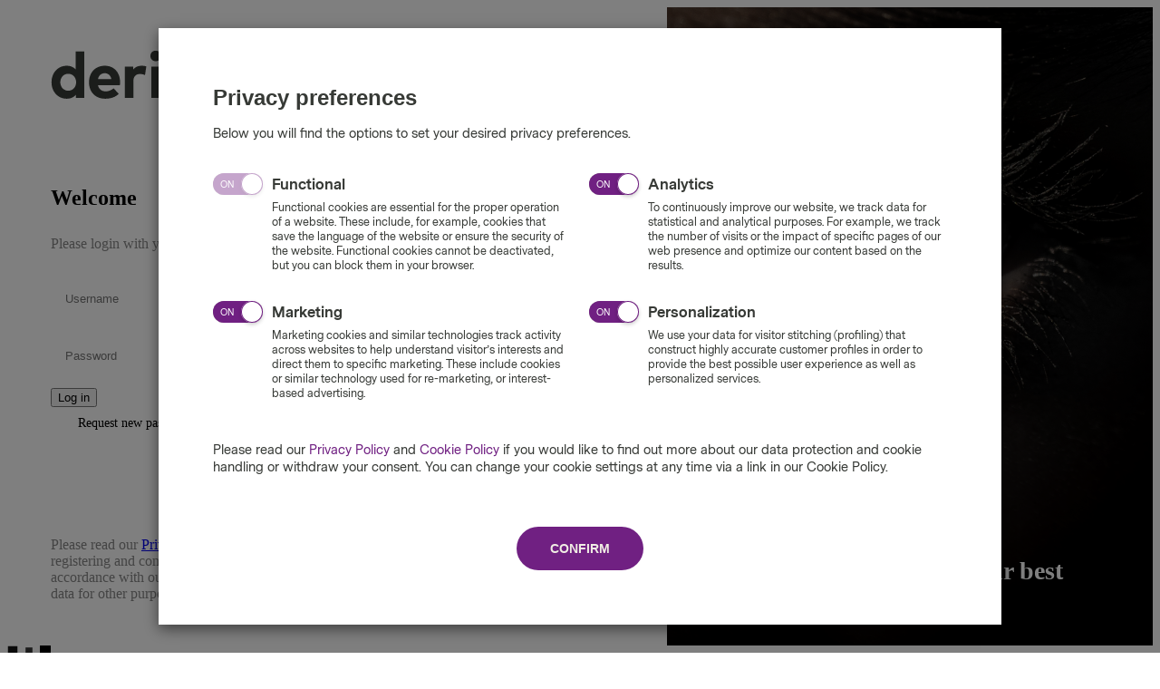

--- FILE ---
content_type: text/html
request_url: https://app.deritrade.com/sp/product?id=24414763&prodType=47
body_size: 418
content:
<!doctype html><html lang="en" class="notranslate" translate="no"><head><meta charset="utf-8"/><script src="/sp/config/runtime-env.js"></script><meta name="lang" content="en-CH"/><meta name="viewport" content="width=device-width,initial-scale=1,maximum-scale=2"/><link rel="icon" href="/sp/images/favico.png?v=3" type="image/png"/><title>deritrade</title><script>window.utag_cfg_ovrd = window.utag_cfg_ovrd || {};
            window.utag_cfg_ovrd.noview = true;</script><script type="module" crossorigin src="/sp/assets/index-DMkWv2xC.js"></script><link rel="stylesheet" crossorigin href="/sp/assets/index-D6SwSPZW.css"></head><body><noscript>You need to enable JavaScript to run this app.</noscript><div id="root" class="h-full"></div><div id="loader-container"></div></body></html>

--- FILE ---
content_type: text/css
request_url: https://app.deritrade.com/sp/assets/index-D6SwSPZW.css
body_size: 19825
content:
@font-face{font-family:VontobelSans;src:url(/sp/assets/VontobelSans-Light-MEOIizRy.eot) format("embedded-opentype"),url(/sp/assets/VontobelSans-Light-DC_2qeAW.woff) format("woff"),url(/sp/assets/VontobelSans-Light-CMxgH87f.woff2) format("woff2");font-weight:100;font-style:normal}@font-face{font-family:VontobelSans;src:url(/sp/assets/VontobelSans-LightItalic-DxcEfUF2.eot) format("embedded-opentype"),url(/sp/assets/VontobelSans-LightItalic-2InLzcYR.woff) format("woff"),url(/sp/assets/VontobelSans-LightItalic-DnZKX_hh.woff2) format("woff2");font-weight:100;font-style:italic}@font-face{font-family:VontobelSans;src:url(/sp/assets/VontobelSans-Book-DjQamdyu.eot) format("embedded-opentype"),url(/sp/assets/VontobelSans-Book-D36N95EV.woff) format("woff"),url(/sp/assets/VontobelSans-Book-Cu-i0PW7.woff2) format("woff2");font-weight:300;font-style:normal}@font-face{font-family:VontobelSans;src:url(/sp/assets/VontobelSans-BookItalic-DWssPG_b.eot) format("embedded-opentype"),url(/sp/assets/VontobelSans-BookItalic-XQM0XAxo.woff) format("woff"),url(/sp/assets/VontobelSans-BookItalic-BC_g76UO.woff2) format("woff2");font-weight:300;font-style:italic}@font-face{font-family:VontobelSans;src:url(/sp/assets/VontobelSans-Regular-LQhCiImo.eot) format("embedded-opentype"),url(/sp/assets/VontobelSans-Regular-CeDnUzZR.woff) format("woff"),url(/sp/assets/VontobelSans-Regular-DCwehwZC.woff2) format("woff2");font-weight:400;font-style:normal}@font-face{font-family:VontobelSans;src:url(/sp/assets/VontobelSans-RegularItalic-C3hT-TcZ.eot) format("embedded-opentype"),url(/sp/assets/VontobelSans-RegularItalic-BUZ4oIkY.woff) format("woff"),url(/sp/assets/VontobelSans-RegularItalic-CqndP0TC.woff2) format("woff2");font-weight:400;font-style:italic}@font-face{font-family:VontobelSans;src:url(/sp/assets/VontobelSans-SemiBold-JvdK_7Wk.eot) format("embedded-opentype"),url(/sp/assets/VontobelSans-SemiBold-BkiNSkE3.woff) format("woff"),url(/sp/assets/VontobelSans-SemiBold-ByUAnC-_.woff2) format("woff2");font-weight:500;font-style:normal}@font-face{font-family:VontobelSans;src:url(/sp/assets/VontobelSans-SemiBoldItalic-BNb05bw1.eot) format("embedded-opentype"),url(/sp/assets/VontobelSans-SemiBoldItalic-dIeRrEdy.woff) format("woff"),url(/sp/assets/VontobelSans-SemiBoldItalic-Bww6I279.woff2) format("woff2");font-weight:500;font-style:italic}@font-face{font-family:VontobelSans;src:url(/sp/assets/VontobelSans-Bold-CfdQ3SSE.eot) format("embedded-opentype"),url(/sp/assets/VontobelSans-Bold-C0ctfwcc.woff) format("woff"),url(/sp/assets/VontobelSans-Bold-ByCP41Jd.woff2) format("woff2");font-weight:700;font-style:normal}@font-face{font-family:VontobelSans;src:url(/sp/assets/VontobelSans-BoldItalic-CspV8V9F.eot) format("embedded-opentype"),url(/sp/assets/VontobelSans-BoldItalic-Bvm1Lkzh.woff) format("woff"),url(/sp/assets/VontobelSans-BoldItalic-BVoUAknH.woff2) format("woff2");font-weight:700;font-style:italic}@font-face{font-family:VontobelSans;src:url(/sp/assets/VontobelSans-Black-jy2QMLgy.eot) format("embedded-opentype"),url(/sp/assets/VontobelSans-Black-Dihx9v9n.woff) format("woff"),url(/sp/assets/VontobelSans-Black-CmLf9JUk.woff2) format("woff2");font-weight:900;font-style:normal}@font-face{font-family:VontobelSans;src:url(/sp/assets/VontobelSans-BlackItalic-33e5GUVd.eot) format("embedded-opentype"),url(/sp/assets/VontobelSans-BlackItalic-D9wT0rB0.woff) format("woff"),url(/sp/assets/VontobelSans-BlackItalic-BppVOdd2.woff2) format("woff2");font-weight:900;font-style:italic}@font-face{font-family:VontobelSerif;src:url(/sp/assets/VontobelSerif-Light-DzYnfkvm.eot) format("embedded-opentype"),url(/sp/assets/VontobelSerif-Light-CSXOCl1U.woff) format("woff"),url(/sp/assets/VontobelSerif-Light-DBdk5ZUK.woff2) format("woff2");font-weight:100;font-style:normal}@font-face{font-family:VontobelSerif;src:url(/sp/assets/VontobelSerif-LightItalic-Bo-wecJB.eot) format("embedded-opentype"),url(/sp/assets/VontobelSerif-LightItalic-CVtMSBBS.woff) format("woff"),url(/sp/assets/VontobelSerif-LightItalic-CCnVssRe.woff2) format("woff2");font-weight:100;font-style:italic}@font-face{font-family:VontobelSerif;src:url(/sp/assets/VontobelSerif-Book-BGvkMjwo.eot) format("embedded-opentype"),url(/sp/assets/VontobelSerif-Book-DJlB3noF.woff) format("woff"),url(/sp/assets/VontobelSerif-Book-BsYlB1wR.woff2) format("woff2");font-weight:300;font-style:normal}@font-face{font-family:VontobelSerif;src:url(/sp/assets/VontobelSerif-BookItalic-DQMAlZoD.eot) format("embedded-opentype"),url(/sp/assets/VontobelSerif-BookItalic-kT-e-d3U.woff) format("woff"),url(/sp/assets/VontobelSerif-BookItalic-CuVaWHmT.woff2) format("woff2");font-weight:300;font-style:italic}@font-face{font-family:VontobelSerif;src:url(/sp/assets/VontobelSerif-Regular-q-1TV9e1.eot) format("embedded-opentype"),url(/sp/assets/VontobelSerif-Regular-CVIOvx6k.woff) format("woff"),url(/sp/assets/VontobelSerif-Regular-BUM-nnhq.woff2) format("woff2");font-weight:400;font-style:normal}@font-face{font-family:VontobelSerif;src:url(/sp/assets/VontobelSerif-RegularItalic-DZ1dibKo.eot) format("embedded-opentype"),url(/sp/assets/VontobelSerif-RegularItalic-BN2CIft1.woff) format("woff"),url(/sp/assets/VontobelSerif-RegularItalic-Cn49uW5w.woff2) format("woff2");font-weight:400;font-style:italic}@font-face{font-family:VontobelSerif;src:url(/sp/assets/VontobelSerif-SemiBold-EzPojI_o.eot) format("embedded-opentype"),url(/sp/assets/VontobelSerif-SemiBold-BgJvMfzD.woff) format("woff"),url(/sp/assets/VontobelSerif-SemiBold-DcyG39k-.woff2) format("woff2");font-weight:500;font-style:normal}@font-face{font-family:VontobelSerif;src:url(/sp/assets/VontobelSerif-SemiBoldItalic-BDe8RzK7.eot) format("embedded-opentype"),url(/sp/assets/VontobelSerif-SemiBoldItalic-DET17u5P.woff) format("woff"),url(/sp/assets/VontobelSerif-SemiBoldItalic-C5ZWyF5e.woff2) format("woff2");font-weight:500;font-style:italic}@font-face{font-family:VontobelSerif;src:url(/sp/assets/VontobelSerif-Bold-BQikhunW.eot) format("embedded-opentype"),url(/sp/assets/VontobelSerif-Bold-jsR276U_.woff) format("woff"),url(/sp/assets/VontobelSerif-Bold-C7inTpxa.woff2) format("woff2");font-weight:var(--mui-dtFontWeightBold);font-style:normal}@font-face{font-family:VontobelSerif;src:url(/sp/assets/VontobelSerif-BoldItalic-C3y2hstW.eot) format("embedded-opentype"),url(/sp/assets/VontobelSerif-BoldItalic-BcdcGpZf.woff) format("woff"),url(/sp/assets/VontobelSerif-BoldItalic-BrzltHaq.woff2) format("woff2");font-weight:var(--mui-dtFontWeightBold);font-style:italic}@layer scss{body{-webkit-font-smoothing:auto;height:100%;text-align:left;letter-spacing:normal}body ::selection{color:var(--mui-dtColors-white);background:var(--mui-dtColors-primary-DEFAULT)}ol,ul,dl{margin-top:0;margin-bottom:1rem}a{text-decoration:none;background-color:transparent;color:var(--mui-dtColors-primary-DEFAULT)}textarea,input{outline:none}p{margin-top:0;margin-bottom:1rem}input,button,select,optgroup,textarea{font-family:inherit;font-size:inherit;line-height:inherit}img,svg{vertical-align:middle}table{caption-side:bottom;border-collapse:collapse}th{text-align:inherit;text-align:-webkit-match-parent}thead,tbody,tfoot,tr,td,th{border-color:inherit;border-style:solid;border-width:0}textarea{resize:vertical}iframe{border:0}*[role=button]{cursor:pointer}::placeholder{color:var(--mui-dtColors-silver-dark)}::-webkit-input-placeholder{color:var(--mui-dtColors-silver-dark)}}@layer scss{html{height:100%;font-size:14px}.cursor-pointer,.pointer{cursor:pointer}@media only screen and (max-width:992px){form{height:auto;max-height:6000px;-webkit-transition:max-height 2s cubic-bezier(.25,.1,.25,.99);-moz-transition:max-height 2s cubic-bezier(.25,.1,.25,.99);-o-transition:max-height 2s cubic-bezier(.25,.1,.25,.99);transition:max-height 2s cubic-bezier(.25,.1,.25,.99);overflow:hidden}}.tab-content .tab-pane{-webkit-transition:.3s linear;-o-transition:.3s linear;transition:.3s linear}.animation-component{transition:.3s cubic-bezier(.25,.1,.25,.99);-webkit-transition:.3s cubic-bezier(.25,.1,.25,.99);-moz-transition:.3s cubic-bezier(.25,.1,.25,.99);-o-transition:.3s cubic-bezier(.25,.1,.25,.99)}@keyframes animateToVisibleDefaultVisible{0%{opacity:.3}to{opacity:1}}@keyframes animateToVisible{0%{opacity:0}to{opacity:1}}@keyframes animateToHidden{0%{opacity:1}to{opacity:0}}@keyframes slideOut{0%{max-height:800px}to{max-height:0px}}@keyframes slideIn{0%{max-height:0}to{max-height:800px}}@keyframes hideSlow{0%{opacity:1;height:auto}to{opacity:0;height:0px}}@keyframes hideTogglePadding{0%{padding-bottom:14px;padding-top:14px;height:30px}to{padding-bottom:0;padding-top:0;height:0px}}@keyframes blinker{50%{opacity:.25}}}@layer scss{.error-tip,.warning-tip{display:flex;position:relative;padding-left:35%;padding-top:8px;width:100%}@media only screen and (max-width:1199px){.error-tip,.warning-tip{padding-left:0}}@media only screen and (max-width:992px){.error-tip,.warning-tip{padding-left:0}}@media only screen and (min-width:768px)and (max-width:992px){.error-tip,.warning-tip{padding-left:35%}}.error-tip.group,.warning-tip.group{padding-left:0}.error-tip .error-text,.error-tip .warning-text,.warning-tip .error-text,.warning-tip .warning-text{font-size:12px;display:inline-block;z-index:1;margin-left:5px}.error-tip .error-text,.warning-tip .error-text{color:var(--mui-dtColors-red-DEFAULT)}.error-tip .warning-text,.warning-tip .warning-text{color:var(--mui-dtColors-amber-DEFAULT)}}@layer scss{.popup-error--warning .modal-content{border-left:4px solid var(--mui-dtColors-amber-DEFAULT)!important}.popup-error--warning .modal-content .modal-header .modal-title{color:var(--mui-dtColors-amber-DEFAULT)!important}.popup-error--danger .modal-content{border-left:4px solid var(--mui-dtColors-red-DEFAULT)!important}.popup-error--danger .modal-content .modal-header .modal-title{color:var(--mui-dtColors-red-DEFAULT)!important}.popup-error{height:126px}.popup-error .modal-content{top:60px;display:table;width:600px;background:#fff;border:1px solid transparent;border-left:4px solid var(--mui-dtColors-primary-DEFAULT)}.popup-error .modal-content .modal-header .modal-title{font-size:16px;text-align:left;font-weight:var(--mui-dtFontWeightBold);color:var(--mui-dtColors-primary-DEFAULT)}.popup-error .modal-content .modal-body .error-popup-body{padding-bottom:0;display:inline-block}.popup-error .modal-content .modal-body .error-popup-body .message{padding-top:10px;padding-bottom:14px;display:inline-block}.popup-error .modal-content .modal-body .error-popup-body .message-footer{display:inline-flex;align-items:center;align-content:center;width:100%}.popup-error .modal-content .modal-body .error-popup-body .message-footer .im,.popup-error .modal-content .modal-body .error-popup-body .message-footer .fa{display:inline-block;font-size:x-large;color:#000;margin-right:7px}.popup-error .modal-content .modal-body .error-popup-body .message-footer .phone,.popup-error .modal-content .modal-body .error-popup-body .message-footer .email{display:inline-flex;align-items:center;color:#702082;font-weight:var(--mui-dtFontWeightBold);margin-right:30px}@media only screen and (max-width:767px){.popup-error .modal-content{width:calc(100% - 30px);margin-left:15px;top:25%;display:block}.popup-error .modal-content .modal-body{width:100%;top:32%;min-width:0}.popup-error .modal-content .modal-body .error-popup-body .message-footer{flex-wrap:wrap}.popup-error .modal-content .modal-body .error-popup-body .message-footer .phone,.popup-error .modal-content .modal-body .error-popup-body .message-footer .email{margin-bottom:10px}}}@layer scss{hr{border:0;border-top:1px solid rgba(0,0,0,.1)}h1,h2,h3,h4,h5,h6,.h1,.h2,.h3,.h4,.h5,.h6{margin-top:0;margin-bottom:0;font-weight:700;line-height:1}h1,.h1{font-size:4.25rem;font-family:VontobelSerif}h2,.h2{font-size:1.74rem}h3,.h3{font-size:1.375rem}h4,.h4{font-size:1rem}h5,.h5{font-size:.875rem}h6,.h6{font-size:.875}}@layer scss{.modal-dialog{position:relative;width:auto;height:100%;max-width:500px}.modal-lg{max-width:800px}.MuiModal-root .full-screen-modal{width:100%;max-width:none;min-height:100%}.MuiModal-root .full-screen-modal>.modal-content{width:100%;min-height:100%}.MuiModal-root .centered-full-screen-modal{width:95%;max-width:none;height:95%;max-height:none!important;margin:auto;display:flex;flex-direction:column}.MuiModal-root .centered-full-screen-modal>.modal-content{width:100%;height:100%}.MuiModal-root:has(.centered-full-screen-modal){top:0!important;display:flex!important;align-items:center!important;justify-content:center!important;height:100vh!important}@media(max-width:992px){.MuiModal-root .modal-dialog{max-width:100%}}.MuiModal-root .purchase-confirmation-modal{max-width:684px;max-height:586px}.MuiModal-root .purchase-confirmation-modal .close{cursor:default;outline:none}.MuiModal-root .purchase-confirmation-modal .modal-title{padding:33px 0 24px 33px}@media only screen and (max-width:767px){.MuiModal-root .purchase-confirmation-modal .modal-title{padding:24px 0}}.MuiModal-root .purchase-confirmation-modal .modal-body{padding:0 48px}@media only screen and (max-width:767px){.MuiModal-root .purchase-confirmation-modal .modal-body{padding:0 14px}}.MuiModal-root .purchase-confirmation-modal .modal-body .trade-info-popup-underlying{width:100%;display:flex}@media only screen and (max-width:767px){.MuiModal-root .purchase-confirmation-modal .modal-body .trade-info-popup-underlying{flex-wrap:wrap}}.MuiModal-root .purchase-confirmation-modal .modal-body .trade-info-popup-underlying div{width:50%}@media only screen and (max-width:767px){.MuiModal-root .purchase-confirmation-modal .modal-body .trade-info-popup-underlying div{width:100%}}.MuiModal-root .purchase-confirmation-modal .modal-body .trade-info-popup-underlying div.info-bolded{padding-left:8px}@media only screen and (max-width:767px){.MuiModal-root .purchase-confirmation-modal .modal-body .trade-info-popup-underlying div.info-bolded{padding-left:0}}.MuiModal-root .purchase-confirmation-modal .modal-body .issuer{margin-left:-13px}.MuiModal-root .purchase-confirmation-modal .modal-body .issuer-text{line-height:1.2em;position:relative;margin:0;display:inline-block;vertical-align:middle}@media screen and (max-width:1080px){.MuiModal-root .purchase-confirmation-modal .modal-body .issuer-text{float:none;text-align:center;line-height:1.2em;margin:0}}.MuiModal-root .purchase-confirmation-modal .modal-footer{border-top:0px;padding:0 0 48px 48px;display:flex}@media only screen and (max-width:767px){.MuiModal-root .purchase-confirmation-modal .modal-footer{padding:0 0 24px 14px}}.MuiModal-root .purchase-confirmation-modal .submit-button{width:185px;padding:0}.MuiModal-root .purchase-confirmation-modal .close-button{color:var(--mui-dtColors-primary-DEFAULT);width:185px;height:48px;background-color:#fff;border:none;outline:none}.MuiModal-root .purchase-confirmation-modal .close-button:hover,.MuiModal-root .purchase-confirmation-modal .close-button:focus,.MuiModal-root .purchase-confirmation-modal .close-button:active,.MuiModal-root .purchase-confirmation-modal .close-button:focus:active{background-color:#fff;border:none;outline:none;box-shadow:none}.MuiModal-root .purchase-issue-final-modal{min-width:684px;max-width:720px;width:auto}@media only screen and (max-width:992px){.MuiModal-root .purchase-issue-final-modal{min-width:100%;width:100%}}@media(max-width:576px){.MuiModal-root .purchase-issue-final-modal{height:100%}}.MuiModal-root .purchase-issue-final-modal .modal-content{min-height:426px;height:auto}@media only screen and (max-width:767px){.MuiModal-root .purchase-issue-final-modal .modal-content{height:100%}}.MuiModal-root .purchase-issue-final-modal .modal-body{flex:1 1 auto}}@layer scss{.table{width:100%;margin-bottom:1rem;color:var(--mui-dtColors-body);background-color:none}.table th,.table td{padding:.75rem;vertical-align:top;border-top:1px solid var(--mui-dtColors-silver-DEFAULT)}.table thead th{vertical-align:bottom;border-bottom:2px solid var(--mui-dtColors-silver-DEFAULT)}.table tbody+tbody{border-top:2px solid var(--mui-dtColors-silver-DEFAULT)}}@layer scss{.no-results{text-align:center;padding:60px 0;opacity:0;animation:animateToVisible .5s .5s cubic-bezier(.25,.1,.25,.99) forwards;font-size:24px;color:var(--mui-dtColors-black)}.activity .no-results{font-size:18px}}/*! tailwindcss v4.1.17 | MIT License | https://tailwindcss.com */@layer properties{@supports (((-webkit-hyphens:none)) and (not (margin-trim:inline))) or ((-moz-orient:inline) and (not (color:rgb(from red r g b)))){*,:before,:after,::backdrop{--tw-border-spacing-x:0;--tw-border-spacing-y:0;--tw-translate-x:0;--tw-translate-y:0;--tw-translate-z:0;--tw-scale-x:1;--tw-scale-y:1;--tw-scale-z:1;--tw-rotate-x:initial;--tw-rotate-y:initial;--tw-rotate-z:initial;--tw-skew-x:initial;--tw-skew-y:initial;--tw-space-y-reverse:0;--tw-border-style:solid;--tw-leading:initial;--tw-font-weight:initial;--tw-ordinal:initial;--tw-slashed-zero:initial;--tw-numeric-figure:initial;--tw-numeric-spacing:initial;--tw-numeric-fraction:initial;--tw-shadow:0 0 #0000;--tw-shadow-color:initial;--tw-shadow-alpha:100%;--tw-inset-shadow:0 0 #0000;--tw-inset-shadow-color:initial;--tw-inset-shadow-alpha:100%;--tw-ring-color:initial;--tw-ring-shadow:0 0 #0000;--tw-inset-ring-color:initial;--tw-inset-ring-shadow:0 0 #0000;--tw-ring-inset:initial;--tw-ring-offset-width:0px;--tw-ring-offset-color:#fff;--tw-ring-offset-shadow:0 0 #0000;--tw-outline-style:solid;--tw-blur:initial;--tw-brightness:initial;--tw-contrast:initial;--tw-grayscale:initial;--tw-hue-rotate:initial;--tw-invert:initial;--tw-opacity:initial;--tw-saturate:initial;--tw-sepia:initial;--tw-drop-shadow:initial;--tw-drop-shadow-color:initial;--tw-drop-shadow-alpha:100%;--tw-drop-shadow-size:initial;--tw-duration:initial;--tw-ease:initial;--tw-content:""}}}@layer theme{:root,:host{--font-sans:var(--mui-dtFontFamily),ui-sans-serif,system-ui,sans-serif,"Apple Color Emoji","Segoe UI Emoji","Segoe UI Symbol","Noto Color Emoji";--font-serif:VontobelSerif,ui-serif,Georgia,Cambria,"Times New Roman",Times,serif;--font-mono:ui-monospace,SFMono-Regular,Menlo,Monaco,Consolas,"Liberation Mono","Courier New",monospace;--color-red-50:oklch(97.1% .013 17.38);--color-red-200:oklch(88.5% .062 18.334);--color-red-600:oklch(57.7% .245 27.325);--color-red-700:oklch(50.5% .213 27.518);--color-blue-50:oklch(97% .014 254.604);--color-blue-100:oklch(93.2% .032 255.585);--color-blue-200:oklch(88.2% .059 254.128);--color-blue-600:oklch(54.6% .245 262.881);--color-blue-700:oklch(48.8% .243 264.376);--color-slate-50:oklch(98.4% .003 247.858);--color-gray-50:oklch(98.5% .002 247.839);--color-gray-300:oklch(87.2% .01 258.338);--color-gray-400:oklch(70.7% .022 261.325);--color-gray-500:oklch(55.1% .027 264.364);--color-gray-700:oklch(37.3% .034 259.733);--color-black:var(--mui-dtColors-black);--color-white:var(--mui-dtColors-white);--spacing:.25rem;--container-md:28rem;--text-xs:.75rem;--text-xs--line-height:calc(1/.75);--text-sm:.875rem;--text-sm--line-height:calc(1.25/.875);--font-weight-normal:400;--font-weight-medium:500;--font-weight-semibold:600;--font-weight-bold:var(--mui-dtFontWeightBold,700);--radius-sm:.25rem;--radius-md:.375rem;--radius-lg:.5rem;--drop-shadow-xs:0 1px 1px #0000000d;--ease-in:cubic-bezier(.4,0,1,1);--ease-out:cubic-bezier(0,0,.2,1);--animate-pulse:pulse 2s cubic-bezier(.4,0,.6,1)infinite;--default-transition-duration:.15s;--default-transition-timing-function:cubic-bezier(.4,0,.2,1);--default-font-family:var(--font-sans);--default-mono-font-family:var(--font-mono);--color-greyMedium:var(--mui-dtColors-greyMedium);--color-dark:var(--mui-dtColors-dark-DEFAULT);--color-amber:var(--mui-dtColors-amber-DEFAULT);--color-amber-dark:var(--mui-dtColors-amber-dark);--color-nucleusBlue:var(--mui-dtColors-nucleusBlue-DEFAULT);--color-primary:var(--mui-dtColors-primary-DEFAULT);--color-primary-dark:var(--mui-dtColors-primary-dark);--color-emerald:var(--mui-dtColors-emerald-DEFAULT);--color-emerald-light:var(--mui-dtColors-emerald-light);--color-emerald-dark:var(--mui-dtColors-emerald-dark);--color-emerald-30:var(--mui-dtColors-emerald-30);--color-emerald-20:var(--mui-dtColors-emerald-20);--color-emerald-10:var(--mui-dtColors-emerald-10);--color-silver:var(--mui-dtColors-silver-DEFAULT);--color-silver-light:var(--mui-dtColors-silver-light);--color-silver-dark:var(--mui-dtColors-silver-dark);--color-silver-30:var(--mui-dtColors-silver-30);--color-green:var(--mui-dtColors-green-DEFAULT);--color-green-dark:var(--mui-dtColors-green-dark);--color-green-60:var(--mui-dtColors-green-60);--color-red:var(--mui-dtColors-red-DEFAULT);--color-red-light:var(--mui-dtColors-red-light);--color-red-dark:var(--mui-dtColors-red-dark);--color-yellow:var(--mui-dtColors-yellow-DEFAULT);--color-yellow-light:var(--mui-dtColors-yellow-light);--color-yellow-dark:var(--mui-dtColors-yellow-dark);--color-body:var(--mui-dtColors-body);--color-aquamarine:var(--mui-dtColors-aquamarine-DEFAULT);--color-aquamarine-dark:var(--mui-dtColors-aquamarine-dark);--color-cmp-focus:var(--mui-dtColors-cmp-focus);--color-cmp-header-bg:var(--mui-dtColors-cmp-header-bg-DEFAULT);--color-cmp-header-bg-hover:var(--mui-dtColors-cmp-header-bg-hover);--color-cmp-header-fg:var(--mui-dtColors-cmp-header-fg);--color-cmp-sidebarNav-bg:var(--mui-dtColors-cmp-sidebarNav-bg);--spacing-px:1px;--spacing-0:0;--spacing-0_5:2px;--spacing-1:4px;--spacing-2:8px;--spacing-3:12px;--spacing-4:16px;--spacing-6:24px;--spacing-8:32px;--spacing-10:40px;--spacing-12:48px;--spacing-14:56px;--spacing-16:64px;--spacing-20:80px;--spacing-24:96px;--spacing-28:112px;--spacing-32:128px;--spacing-36:144px;--spacing-40:160px;--spacing-44:176px;--text-10:10px;--text-10--line-height:14px;--text-12:12px;--text-12--line-height:16px;--text-14:14px;--text-14--line-height:20px;--text-16:16px;--text-16--line-height:24px;--text-20:20px;--text-20--line-height:28px;--text-22:22px;--text-22--line-height:30px;--text-24:24px;--text-24--line-height:32px;--text-30:30px;--text-30--line-height:36px;--gap-1:1px;--gap-4:4px;--gap-8:8px;--gap-15:15px;--gap-16:16px;--gap-24:24px;--gap-32:32px;--gap-40:40px;--gap-48:48px}}@layer base{*,:after,:before,::backdrop{box-sizing:border-box;border:0 solid;margin:0;padding:0}::file-selector-button{box-sizing:border-box;border:0 solid;margin:0;padding:0}html,:host{-webkit-text-size-adjust:100%;-moz-tab-size:4;tab-size:4;line-height:1.5;font-family:var(--default-font-family,ui-sans-serif,system-ui,sans-serif,"Apple Color Emoji","Segoe UI Emoji","Segoe UI Symbol","Noto Color Emoji");font-feature-settings:var(--default-font-feature-settings,normal);font-variation-settings:var(--default-font-variation-settings,normal);-webkit-tap-highlight-color:transparent}hr{height:0;color:inherit;border-top-width:1px}abbr:where([title]){-webkit-text-decoration:underline dotted;text-decoration:underline dotted}h1,h2,h3,h4,h5,h6{font-size:inherit;font-weight:inherit}a{color:inherit;-webkit-text-decoration:inherit;text-decoration:inherit}b,strong{font-weight:bolder}code,kbd,samp,pre{font-family:var(--default-mono-font-family,ui-monospace,SFMono-Regular,Menlo,Monaco,Consolas,"Liberation Mono","Courier New",monospace);font-feature-settings:var(--default-mono-font-feature-settings,normal);font-variation-settings:var(--default-mono-font-variation-settings,normal);font-size:1em}small{font-size:80%}sub,sup{vertical-align:baseline;font-size:75%;line-height:0;position:relative}sub{bottom:-.25em}sup{top:-.5em}table{text-indent:0;border-color:inherit;border-collapse:collapse}:-moz-focusring{outline:auto}progress{vertical-align:baseline}summary{display:list-item}ol,ul,menu{list-style:none}img,svg,video,canvas,audio,iframe,embed,object{vertical-align:middle;display:block}img,video{max-width:100%;height:auto}button,input,select,optgroup,textarea{font:inherit;font-feature-settings:inherit;font-variation-settings:inherit;letter-spacing:inherit;color:inherit;opacity:1;background-color:#0000;border-radius:0}::file-selector-button{font:inherit;font-feature-settings:inherit;font-variation-settings:inherit;letter-spacing:inherit;color:inherit;opacity:1;background-color:#0000;border-radius:0}:where(select:is([multiple],[size])) optgroup{font-weight:bolder}:where(select:is([multiple],[size])) optgroup option{padding-inline-start:20px}::file-selector-button{margin-inline-end:4px}::placeholder{opacity:1}@supports (not ((-webkit-appearance:-apple-pay-button))) or (contain-intrinsic-size:1px){::placeholder{color:currentColor}@supports (color:color-mix(in lab,red,red)){::placeholder{color:color-mix(in oklab,currentcolor 50%,transparent)}}}textarea{resize:vertical}::-webkit-search-decoration{-webkit-appearance:none}::-webkit-date-and-time-value{min-height:1lh;text-align:inherit}::-webkit-datetime-edit{display:inline-flex}::-webkit-datetime-edit-fields-wrapper{padding:0}::-webkit-datetime-edit{padding-block:0}::-webkit-datetime-edit-year-field{padding-block:0}::-webkit-datetime-edit-month-field{padding-block:0}::-webkit-datetime-edit-day-field{padding-block:0}::-webkit-datetime-edit-hour-field{padding-block:0}::-webkit-datetime-edit-minute-field{padding-block:0}::-webkit-datetime-edit-second-field{padding-block:0}::-webkit-datetime-edit-millisecond-field{padding-block:0}::-webkit-datetime-edit-meridiem-field{padding-block:0}::-webkit-calendar-picker-indicator{line-height:1}:-moz-ui-invalid{box-shadow:none}button,input:where([type=button],[type=reset],[type=submit]){-webkit-appearance:button;-moz-appearance:button;appearance:button}::file-selector-button{-webkit-appearance:button;-moz-appearance:button;appearance:button}::-webkit-inner-spin-button{height:auto}::-webkit-outer-spin-button{height:auto}[hidden]:where(:not([hidden=until-found])){display:none!important}}@layer components;@layer utilities{.pointer-events-auto{pointer-events:auto}.pointer-events-none{pointer-events:none}.invisible{visibility:hidden}.visible{visibility:visible}.absolute{position:absolute}.fixed{position:fixed}.relative{position:relative}.static{position:static}.sticky{position:sticky}.\!inset-0{inset:var(--spacing-0)!important}.-inset-1{inset:calc(var(--spacing-1)*-1)}.inset-0{inset:var(--spacing-0)}.inset-0\!{inset:var(--spacing-0)!important}.-inset-x-2{inset-inline:calc(var(--spacing-2)*-1)}.inset-x-4{inset-inline:var(--spacing-4)}.inset-y-0{inset-block:var(--spacing-0)}.inset-y-1{inset-block:var(--spacing-1)}.inset-y-px{inset-block:1px;inset-block:var(--spacing-px)}.-top-3\.5{top:calc(var(--spacing)*-3.5)}.-top-6{top:calc(var(--spacing-6)*-1)}.-top-\[5px\]{top:-5px}.top-0{top:var(--spacing-0)}.top-10{top:var(--spacing-10)}.top-20{top:var(--spacing-20)}.top-\[-10px\]{top:-10px}.top-\[10px\]{top:10px}.top-\[12px\]{top:12px}.-right-1{right:calc(var(--spacing-1)*-1)}.-right-3\.5{right:calc(var(--spacing)*-3.5)}.-right-\[12px\]{right:-12px}.right-0{right:var(--spacing-0)}.right-1{right:var(--spacing-1)}.right-2{right:var(--spacing-2)}.right-3{right:var(--spacing-3)}.right-4{right:var(--spacing-4)}.right-8{right:var(--spacing-8)}.right-12{right:var(--spacing-12)}.right-\[30px\]{right:30px}.right-px{right:1px;right:var(--spacing-px)}.-bottom-1{bottom:calc(var(--spacing-1)*-1)}.-bottom-3\.5{bottom:calc(var(--spacing)*-3.5)}.-bottom-\[5px\]{bottom:-5px}.bottom-0{bottom:var(--spacing-0)}.bottom-4{bottom:var(--spacing-4)}.bottom-12{bottom:var(--spacing-12)}.-left-3{left:calc(var(--spacing-3)*-1)}.-left-3\.5{left:calc(var(--spacing)*-3.5)}.-left-\[1px\]{left:-1px}.-left-\[12px\]{left:-12px}.left-0{left:var(--spacing-0)}.left-1{left:var(--spacing-1)}.left-4{left:var(--spacing-4)}.left-12{left:var(--spacing-12)}.-z-1{z-index:-1}.z-0{z-index:0}.z-1{z-index:1}.z-2{z-index:2}.z-3{z-index:3}.z-10{z-index:10}.z-\[1\]{z-index:1}.z-\[2\]{z-index:2}.z-\[3\]{z-index:3}.z-\[9999\]{z-index:9999}.col-span-1{grid-column:span 1/span 1}.col-span-2{grid-column:span 2/span 2}.col-span-3{grid-column:span 3/span 3}.col-span-4{grid-column:span 4/span 4}.col-span-5{grid-column:span 5/span 5}.col-span-6{grid-column:span 6/span 6}.col-span-8{grid-column:span 8/span 8}.col-span-9{grid-column:span 9/span 9}.col-span-12{grid-column:span 12/span 12}.col-start-1{grid-column-start:1}.col-start-2{grid-column-start:2}.col-start-3{grid-column-start:3}.row-start-1{grid-row-start:1}.row-start-2{grid-row-start:2}.container{width:100%}@media(min-width:576px){.container{max-width:576px}}@media(min-width:768px){.container{max-width:768px}}@media(min-width:992px){.container{max-width:992px}}@media(min-width:1200px){.container{max-width:1200px}}@media(min-width:1536px){.container{max-width:1536px}}.\!m-0{margin:var(--spacing-0)!important}.-m-1{margin:calc(var(--spacing-1)*-1)}.m-0{margin:var(--spacing-0)}.m-2{margin:var(--spacing-2)}.-mx-1{margin-inline:calc(var(--spacing-1)*-1)}.mx-0{margin-inline:var(--spacing-0)}.mx-1{margin-inline:var(--spacing-1)}.mx-4{margin-inline:var(--spacing-4)}.mx-auto{margin-inline:auto}.my-0{margin-block:var(--spacing-0)}.my-2{margin-block:var(--spacing-2)}.my-4{margin-block:var(--spacing-4)}.my-10{margin-block:var(--spacing-10)}.-mt-12{margin-top:calc(var(--spacing-12)*-1)}.mt-1{margin-top:var(--spacing-1)}.mt-2{margin-top:var(--spacing-2)}.mt-4{margin-top:var(--spacing-4)}.mt-6{margin-top:var(--spacing-6)}.mt-8{margin-top:var(--spacing-8)}.mt-10{margin-top:var(--spacing-10)}.mt-12{margin-top:var(--spacing-12)}.mt-16{margin-top:var(--spacing-16)}.mt-\[-3px\]{margin-top:-3px}.-mr-2{margin-right:calc(var(--spacing-2)*-1)}.mr-0{margin-right:var(--spacing-0)}.mr-1{margin-right:var(--spacing-1)}.mr-2{margin-right:var(--spacing-2)}.mr-4{margin-right:var(--spacing-4)}.mr-8{margin-right:var(--spacing-8)}.mr-auto{margin-right:auto}.\!mb-2{margin-bottom:var(--spacing-2)!important}.-mb-1{margin-bottom:calc(var(--spacing-1)*-1)}.mb-0{margin-bottom:var(--spacing-0)}.mb-1{margin-bottom:var(--spacing-1)}.mb-2{margin-bottom:var(--spacing-2)}.mb-4{margin-bottom:var(--spacing-4)}.mb-6{margin-bottom:var(--spacing-6)}.mb-8{margin-bottom:var(--spacing-8)}.\!ml-6{margin-left:var(--spacing-6)!important}.\!ml-12{margin-left:var(--spacing-12)!important}.\!ml-18{margin-left:calc(var(--spacing)*18)!important}.-ml-2{margin-left:calc(var(--spacing-2)*-1)}.-ml-\[24px\]{margin-left:-24px}.ml-0{margin-left:var(--spacing-0)}.ml-1{margin-left:var(--spacing-1)}.ml-2{margin-left:var(--spacing-2)}.ml-4{margin-left:var(--spacing-4)}.ml-auto{margin-left:auto}.box-border{box-sizing:border-box}.scrollbar-width-0{scrollbar-width:none}.scrollbar-width-0::-webkit-scrollbar{display:none}.\!grid{display:grid!important}.block{display:block}.contents{display:contents}.flex{display:flex}.grid{display:grid}.grid\!{display:grid!important}.hidden{display:none}.inline{display:inline}.inline-block{display:inline-block}.inline-flex{display:inline-flex}.inline-grid{display:inline-grid}.table{display:table}.size-4{width:var(--spacing-4);height:var(--spacing-4)}.size-5{width:calc(var(--spacing)*5);height:calc(var(--spacing)*5)}.size-6{width:var(--spacing-6);height:var(--spacing-6)}.size-10{width:var(--spacing-10);height:var(--spacing-10)}.size-12{width:var(--spacing-12);height:var(--spacing-12)}.size-16{width:var(--spacing-16);height:var(--spacing-16)}.size-32{width:var(--spacing-32);height:var(--spacing-32)}.size-\[22px\]{width:22px;height:22px}.size-full{width:100%;height:100%}.size-px{width:1px;height:1px;width:var(--spacing-px);height:var(--spacing-px)}.h-0{height:var(--spacing-0)}.h-1{height:var(--spacing-1)}.h-4{height:var(--spacing-4)}.h-6{height:var(--spacing-6)}.h-8{height:var(--spacing-8)}.h-10{height:var(--spacing-10)}.h-16{height:var(--spacing-16)}.h-20{height:var(--spacing-20)}.h-24{height:var(--spacing-24)}.h-\[12px\]{height:12px}.h-\[14px\]{height:14px}.h-\[16px\]{height:16px}.h-\[20px\]{height:20px}.h-\[24px\]{height:24px}.h-\[32px\]{height:32px}.h-\[40px\]{height:40px}.h-\[60px\]{height:60px}.h-\[60vh\]{height:60vh}.h-\[75vh\]{height:75vh}.h-\[80px\]{height:80px}.h-\[80vh\]{height:80vh}.h-\[88px\]{height:88px}.h-\[100px\]{height:100px}.h-\[112px\]{height:112px}.h-\[232px\]{height:232px}.h-\[280px\]{height:280px}.h-\[350px\]{height:350px}.h-\[442px\]{height:442px}.h-\[500px\]{height:500px}.h-\[600px\]{height:600px}.h-\[650px\]{height:650px}.h-\[800px\]{height:800px}.h-auto{height:auto}.h-fit{height:fit-content}.h-full{height:100%}.h-px{height:1px;height:var(--spacing-px)}.max-h-12{max-height:var(--spacing-12)}.max-h-40{max-height:var(--spacing-40)}.max-h-\[50vh\]{max-height:50vh}.max-h-\[80vh\]{max-height:80vh}.max-h-\[90vh\]{max-height:90vh}.max-h-\[208px\]{max-height:208px}.max-h-\[240px\]{max-height:240px}.max-h-\[280px\]{max-height:280px}.max-h-\[320px\]{max-height:320px}.max-h-\[408px\]{max-height:408px}.max-h-\[520px\]{max-height:520px}.max-h-\[800px\]{max-height:800px}.max-h-\[calc\(100vh-200px\)\]{max-height:calc(100vh - 200px)}.max-h-screen{max-height:100vh}.min-h-0{min-height:var(--spacing-0)}.min-h-3{min-height:var(--spacing-3)}.min-h-10{min-height:var(--spacing-10)}.min-h-\[22px\]{min-height:22px}.min-h-\[65vh\]{min-height:65vh}.min-h-\[100px\]{min-height:100px}.min-h-\[128px\]{min-height:128px}.min-h-\[184px\]{min-height:184px}.min-h-\[200px\]{min-height:200px}.min-h-\[300px\]{min-height:300px}.min-h-\[320px\]{min-height:320px}.min-h-\[calc\(100vh-156px\)\]{min-height:calc(100vh - 156px)}.min-h-full{min-height:100%}.container{width:100%;padding-left:15px;padding-right:15px}@media(min-width:1536px){.container{max-width:1920px}}.\!w-\[480px\]{width:480px!important}.\!w-\[1360px\]{width:1360px!important}.\!w-fit{width:fit-content!important}.w-0{width:var(--spacing-0)}.w-1{width:var(--spacing-1)}.w-1\/2{width:50%}.w-1\/3{width:33.3333%}.w-1\/5{width:20%}.w-1\/12{width:8.33333%}.w-2\/3{width:66.6667%}.w-2\/5{width:40%}.w-3\/4{width:75%}.w-3\/5{width:60%}.w-4{width:var(--spacing-4)}.w-4\/5{width:80%}.w-6{width:var(--spacing-6)}.w-10{width:var(--spacing-10)}.w-16{width:var(--spacing-16)}.w-20{width:var(--spacing-20)}.w-28{width:var(--spacing-28)}.w-32{width:var(--spacing-32)}.w-36{width:var(--spacing-36)}.w-40{width:var(--spacing-40)}.w-44{width:var(--spacing-44)}.w-64{width:calc(var(--spacing)*64)}.w-\[10\%\]{width:10%}.w-\[14px\]{width:14px}.w-\[15\%\]{width:15%}.w-\[18px\]{width:18px}.w-\[20\%\]{width:20%}.w-\[22px\]{width:22px}.w-\[24px\]{width:24px}.w-\[25\%\]{width:25%}.w-\[30\%\]{width:30%}.w-\[32px\]{width:32px}.w-\[36px\]{width:36px}.w-\[40px\]{width:40px}.w-\[42px\]{width:42px}.w-\[48px\]{width:48px}.w-\[50px\]{width:50px}.w-\[52px\]{width:52px}.w-\[54px\]{width:54px}.w-\[56px\]{width:56px}.w-\[64px\]{width:64px}.w-\[68px\]{width:68px}.w-\[70px\]{width:70px}.w-\[72px\]{width:72px}.w-\[76px\]{width:76px}.w-\[80px\]{width:80px}.w-\[88px\]{width:88px}.w-\[90\%\]{width:90%}.w-\[90px\]{width:90px}.w-\[96px\]{width:96px}.w-\[100px\]{width:100px}.w-\[104px\]{width:104px}.w-\[110px\]{width:110px}.w-\[116px\]{width:116px}.w-\[120px\]{width:120px}.w-\[128px\]{width:128px}.w-\[136px\]{width:136px}.w-\[138px\]{width:138px}.w-\[150px\]{width:150px}.w-\[152px\]{width:152px}.w-\[160px\]{width:160px}.w-\[172px\]{width:172px}.w-\[180px\]{width:180px}.w-\[192px\]{width:192px}.w-\[200px\]{width:200px}.w-\[208px\]{width:208px}.w-\[224px\]{width:224px}.w-\[230px\]{width:230px}.w-\[240px\]{width:240px}.w-\[256px\]{width:256px}.w-\[260px\]{width:260px}.w-\[300px\]{width:300px}.w-\[312px\]{width:312px}.w-\[320px\]{width:320px}.w-\[352px\]{width:352px}.w-\[360px\]{width:360px}.w-\[384px\]{width:384px}.w-\[400px\]{width:400px}.w-\[480px\]{width:480px}.w-\[600px\]{width:600px}.w-\[976px\]{width:976px}.w-\[calc\(100vw-128px\)\]{width:calc(100vw - 128px)}.w-auto{width:auto}.w-fit{width:fit-content}.w-full{width:100%}.w-px{width:1px;width:var(--spacing-px)}.\!max-w-\[1856px\]{max-width:1856px!important}.\!max-w-full{max-width:100%!important}.\!max-w-none{max-width:none!important}.max-w-\[120px\]{max-width:120px}.max-w-\[300px\]{max-width:300px}.max-w-\[400px\]{max-width:400px}.max-w-\[400x\]{max-width:400x}.max-w-\[500px\]{max-width:500px}.max-w-\[600px\]{max-width:600px}.max-w-\[616px\]{max-width:616px}.max-w-\[800px\]{max-width:800px}.max-w-fit{max-width:fit-content}.max-w-full{max-width:100%}.max-w-md{max-width:var(--container-md)}.max-w-none{max-width:none}.min-w-0{min-width:var(--spacing-0)}.min-w-10{min-width:var(--spacing-10)}.min-w-28{min-width:var(--spacing-28)}.min-w-36{min-width:var(--spacing-36)}.min-w-\[150px\]{min-width:150px}.min-w-\[168px\]{min-width:168px}.min-w-\[256px\]{min-width:256px}.min-w-\[300px\]{min-width:300px}.min-w-\[308px\]{min-width:308px}.min-w-\[320px\]{min-width:320px}.min-w-\[824px\]{min-width:824px}.min-w-\[1330px\]{min-width:1330px}.min-w-full{min-width:100%}.min-w-min{min-width:min-content}.flex-1{flex:1}.flex-auto{flex:auto}.shrink{flex-shrink:1}.shrink-0{flex-shrink:0}.grow{flex-grow:1}.grow-0{flex-grow:0}.basis-full{flex-basis:100%}.basis-px{flex-basis:1px;flex-basis:var(--spacing-px)}.table-fixed{table-layout:fixed}.border-collapse{border-collapse:collapse}.border-separate{border-collapse:separate}.border-spacing-2{--tw-border-spacing-x:var(--spacing-2);--tw-border-spacing-y:var(--spacing-2);border-spacing:var(--tw-border-spacing-x)var(--tw-border-spacing-y)}.border-spacing-4{--tw-border-spacing-x:var(--spacing-4);--tw-border-spacing-y:var(--spacing-4);border-spacing:var(--tw-border-spacing-x)var(--tw-border-spacing-y)}.border-spacing-x-4{--tw-border-spacing-x:var(--spacing-4);border-spacing:var(--tw-border-spacing-x)var(--tw-border-spacing-y)}.border-spacing-y-1{--tw-border-spacing-y:var(--spacing-1);border-spacing:var(--tw-border-spacing-x)var(--tw-border-spacing-y)}.origin-center{transform-origin:50%}.-translate-x-\[400px\]{--tw-translate-x: -400px ;translate:var(--tw-translate-x)var(--tw-translate-y)}.translate-x-0{--tw-translate-x:var(--spacing-0);translate:var(--tw-translate-x)var(--tw-translate-y)}.-translate-y-0\.5{--tw-translate-y:calc(var(--spacing-0_5)*-1);translate:var(--tw-translate-x)var(--tw-translate-y)}.-translate-y-\[28px\]{--tw-translate-y: -28px ;translate:var(--tw-translate-x)var(--tw-translate-y)}.scale-75{--tw-scale-x:75%;--tw-scale-y:75%;--tw-scale-z:75%;scale:var(--tw-scale-x)var(--tw-scale-y)}.scale-150{--tw-scale-x:150%;--tw-scale-y:150%;--tw-scale-z:150%;scale:var(--tw-scale-x)var(--tw-scale-y)}.-rotate-45{rotate:-45deg}.-rotate-90{rotate:-90deg}.rotate-0{rotate:none}.rotate-90{rotate:90deg}.rotate-180{rotate:180deg}.transform{transform:var(--tw-rotate-x,)var(--tw-rotate-y,)var(--tw-rotate-z,)var(--tw-skew-x,)var(--tw-skew-y,)}.animate-\[blink_0\.3s_ease-out\]{animation:.3s ease-out blink}.animate-\[fadeIn_0\.25s_ease-out\]{animation:.25s ease-out fadeIn}.animate-\[rotateIn_0\.25s_ease-out\]{animation:.25s ease-out rotateIn}.animate-\[scaleUpToRealSize_0\.25s_ease-out\]{animation:.25s ease-out scaleUpToRealSize}.animate-pulse{animation:var(--animate-pulse)}.cursor-default{cursor:default}.cursor-help{cursor:help}.cursor-move{cursor:move}.cursor-not-allowed{cursor:not-allowed}.cursor-pointer{cursor:pointer}.resize{resize:both}.resize-none{resize:none}.resize-x{resize:horizontal}.resize-y{resize:vertical}.list-none{list-style-type:none}.auto-cols-\[minmax\(0\,60px\)\]{grid-auto-columns:minmax(0,60px)}.auto-cols-\[minmax\(144px\,max-content\)\]{grid-auto-columns:minmax(144px,max-content)}.auto-cols-fr{grid-auto-columns:minmax(0,1fr)}.auto-cols-max{grid-auto-columns:max-content}.grid-flow-col{grid-auto-flow:column}.grid-flow-row{grid-auto-flow:row}.grid-flow-row-dense{grid-auto-flow:dense}.auto-rows-fr{grid-auto-rows:minmax(0,1fr)}.auto-rows-min{grid-auto-rows:min-content}.grid-cols-1{grid-template-columns:repeat(1,minmax(0,1fr))}.grid-cols-2{grid-template-columns:repeat(2,minmax(0,1fr))}.grid-cols-3{grid-template-columns:repeat(3,minmax(0,1fr))}.grid-cols-5{grid-template-columns:repeat(5,minmax(0,1fr))}.grid-cols-6{grid-template-columns:repeat(6,minmax(0,1fr))}.grid-cols-8{grid-template-columns:repeat(8,minmax(0,1fr))}.grid-cols-12{grid-template-columns:repeat(12,minmax(0,1fr))}.grid-cols-\[1fr_1fr_1fr_40px\]{grid-template-columns:1fr 1fr 1fr 40px}.grid-cols-\[1fr_1fr_24px\]{grid-template-columns:1fr 1fr 24px}.grid-cols-\[1fr_1px_40px\]{grid-template-columns:1fr 1px 40px}.grid-cols-\[1fr_1px_auto\]{grid-template-columns:1fr 1px auto}.grid-cols-\[1fr_40px\]{grid-template-columns:1fr 40px}.grid-cols-\[1fr_auto\]{grid-template-columns:1fr auto}.grid-cols-\[3fr_1fr\]{grid-template-columns:3fr 1fr}.grid-cols-\[24px_1fr\]{grid-template-columns:24px 1fr}.grid-cols-\[24px_1fr_auto\]{grid-template-columns:24px 1fr auto}.grid-cols-\[48px_auto\]{grid-template-columns:48px auto}.grid-cols-\[70fr_30fr\]{grid-template-columns:70fr 30fr}.grid-cols-\[100px_1fr_100px\]{grid-template-columns:100px 1fr 100px}.grid-cols-\[240px_1fr\]{grid-template-columns:240px 1fr}.grid-cols-\[240px_1fr_240px\]{grid-template-columns:240px 1fr 240px}.grid-cols-\[376px_1fr\]{grid-template-columns:376px 1fr}.grid-cols-\[auto_1fr\]{grid-template-columns:auto 1fr}.grid-cols-\[auto_24px\]{grid-template-columns:auto 24px}.grid-cols-\[repeat\(6\,8px_minmax\(0\,1fr\)\)_8px\]{grid-template-columns:repeat(6,8px minmax(0,1fr)) 8px}.grid-cols-\[repeat\(8\,8px_minmax\(0\,1fr\)\)_8px\]{grid-template-columns:repeat(8,8px minmax(0,1fr)) 8px}.grid-cols-\[repeat\(auto-fill\,minmax\(128px\,1fr\)\)\]{grid-template-columns:repeat(auto-fill,minmax(128px,1fr))}.grid-cols-\[repeat\(auto-fit\,_minmax\(220px\,_1fr\)\)\]{grid-template-columns:repeat(auto-fit,minmax(220px,1fr))}.grid-cols-\[repeat\(auto-fit\,minmax\(0\,1fr\)\)\]{grid-template-columns:repeat(auto-fit,minmax(0,1fr))}.grid-cols-\[repeat\(auto-fit\,minmax\(0\,190px\)\)\]{grid-template-columns:repeat(auto-fit,minmax(0,190px))}.grid-rows-2{grid-template-rows:repeat(2,minmax(0,1fr))}.grid-rows-\[1fr_auto\]{grid-template-rows:1fr auto}.grid-rows-\[40px_auto\]{grid-template-rows:40px auto}.grid-rows-\[auto_1fr\]{grid-template-rows:auto 1fr}.grid-rows-\[auto_1fr_auto\]{grid-template-rows:auto 1fr auto}.flex-col{flex-direction:column}.flex-col-reverse{flex-direction:column-reverse}.flex-row{flex-direction:row}.flex-row-reverse{flex-direction:row-reverse}.flex-wrap{flex-wrap:wrap}.place-content-center{place-content:center}.place-content-start{place-content:start}.place-items-center{place-items:center}.content-start{align-content:flex-start}.items-center{align-items:center}.items-end{align-items:flex-end}.items-start{align-items:flex-start}.items-stretch{align-items:stretch}.justify-between{justify-content:space-between}.justify-center{justify-content:center}.justify-end{justify-content:flex-end}.justify-start{justify-content:flex-start}.justify-items-center{justify-items:center}.gap-0{gap:var(--spacing-0)}.gap-1{gap:var(--gap-1)}.gap-2{gap:var(--spacing-2)}.gap-3{gap:var(--spacing-3)}.gap-4{gap:var(--gap-4)}.gap-8{gap:var(--gap-8)}.gap-15{gap:var(--gap-15)}.gap-16{gap:var(--gap-16)}.gap-24{gap:var(--gap-24)}.gap-32{gap:var(--gap-32)}.gap-40{gap:var(--gap-40)}.gap-48{gap:var(--gap-48)}.gap-\[0\]{gap:0}:where(.space-y-4>:not(:last-child)){--tw-space-y-reverse:0;margin-block-start:calc(var(--spacing-4)*var(--tw-space-y-reverse));margin-block-end:calc(var(--spacing-4)*calc(1 - var(--tw-space-y-reverse)))}.gap-x-8{column-gap:var(--gap-8)}.gap-x-16{column-gap:var(--gap-16)}.gap-y-4{row-gap:var(--gap-4)}.gap-y-8{row-gap:var(--gap-8)}.gap-y-32{row-gap:var(--gap-32)}.self-center{align-self:center}.justify-self-end{justify-self:flex-end}.truncate{text-overflow:ellipsis;white-space:nowrap;overflow:hidden}.\!overflow-visible{overflow:visible!important}.overflow-auto{overflow:auto}.overflow-hidden{overflow:hidden}.overflow-scroll{overflow:scroll}.overflow-visible{overflow:visible}.overflow-x-auto{overflow-x:auto}.overflow-x-hidden{overflow-x:hidden}.overflow-y-auto{overflow-y:auto}.overflow-y-clip{overflow-y:clip}.overflow-y-scroll{overflow-y:scroll}.rounded{border-radius:.25rem}.rounded-full{border-radius:3.40282e38px}.rounded-lg{border-radius:var(--radius-lg)}.rounded-md{border-radius:var(--radius-md)}.rounded-none{border-radius:0}.rounded-sm{border-radius:var(--radius-sm)}.border{border-style:var(--tw-border-style);border-width:1px}.border-0{border-style:var(--tw-border-style);border-width:0}.border-1{border-style:var(--tw-border-style);border-width:1px}.border-2,.border-\[2px\]{border-style:var(--tw-border-style);border-width:2px}.border-t{border-top-style:var(--tw-border-style);border-top-width:1px}.border-t-8{border-top-style:var(--tw-border-style);border-top-width:8px}.border-r{border-right-style:var(--tw-border-style);border-right-width:1px}.border-b{border-bottom-style:var(--tw-border-style);border-bottom-width:1px}.border-b-2{border-bottom-style:var(--tw-border-style);border-bottom-width:2px}.border-l{border-left-style:var(--tw-border-style);border-left-width:1px}.border-l-4,.border-l-\[4px\]{border-left-style:var(--tw-border-style);border-left-width:4px}.border-dashed{--tw-border-style:dashed;border-style:dashed}.border-none{--tw-border-style:none;border-style:none}.border-solid{--tw-border-style:solid;border-style:solid}.border-\[\#4D95AD\]{border-color:#4d95ad}.border-\[\#A5DAE8\]{border-color:#a5dae8}.border-amber{border-color:var(--color-amber)}.border-aquamarine{border-color:var(--color-aquamarine)}.border-black{border-color:var(--color-black)}.border-blue-200{border-color:var(--color-blue-200)}.border-body{border-color:var(--color-body)}.border-emerald{border-color:var(--color-emerald)}.border-gray-300{border-color:var(--color-gray-300)}.border-gray-400{border-color:var(--color-gray-400)}.border-green{border-color:var(--color-green)}.border-green-dark{border-color:var(--color-green-dark)}.border-greyMedium{border-color:var(--color-greyMedium)}.border-primary{border-color:var(--color-primary)}.border-red{border-color:var(--color-red)}.border-red-200{border-color:var(--color-red-200)}.border-red-dark{border-color:var(--color-red-dark)}.border-silver{border-color:var(--color-silver)}.border-silver-30{border-color:var(--color-silver-30)}.border-silver-dark{border-color:var(--color-silver-dark)}.border-silver-light{border-color:var(--color-silver-light)}.border-white{border-color:var(--color-white)}.border-t-silver{border-top-color:var(--color-silver)}.border-l-green{border-left-color:var(--color-green)}.border-l-silver{border-left-color:var(--color-silver)}.\!bg-emerald-10{background-color:var(--color-emerald-10)!important}.\!bg-silver-30{background-color:var(--color-silver-30)!important}.\!bg-slate-50{background-color:var(--color-slate-50)!important}.\!bg-yellow-light{background-color:var(--color-yellow-light)!important}.bg-\[\#616161\]{background-color:#616161}.bg-\[\#A5DAE8\]{background-color:#a5dae8}.bg-\[\#E8F6FA\]{background-color:#e8f6fa}.bg-\[\#cf4f53\]{background-color:#cf4f53}.bg-\[\#e9e9e9\]{background-color:#e9e9e9}.bg-\[\#eee\]{background-color:#eee}.bg-\[\#f8f8f8\]{background-color:#f8f8f8}.bg-\[\#fab43e\]{background-color:#fab43e}.bg-\[hsla\(0_0_100\%\/\.7\)\]{background-color:#ffffffb3}.bg-\[rgba\(0\,0\,0\,0\.05\)\]{background-color:#0000000d}.bg-\[rgba\(0\,0\,0\,0\.06\)\]{background-color:#0000000f}.bg-amber{background-color:var(--color-amber)}.bg-blue-50{background-color:var(--color-blue-50)}.bg-blue-100{background-color:var(--color-blue-100)}.bg-cmp-header-bg{background-color:var(--color-cmp-header-bg)}.bg-cmp-sidebarNav-bg{background-color:var(--color-cmp-sidebarNav-bg)}.bg-dark{background-color:var(--color-dark)}.bg-emerald{background-color:var(--color-emerald)}.bg-emerald-10{background-color:var(--color-emerald-10)}.bg-emerald-20{background-color:var(--color-emerald-20)}.bg-emerald-30{background-color:var(--color-emerald-30)}.bg-emerald-light{background-color:var(--color-emerald-light)}.bg-gray-50{background-color:var(--color-gray-50)}.bg-green-dark{background-color:var(--color-green-dark)}.bg-greyMedium{background-color:var(--color-greyMedium)}.bg-primary{background-color:var(--color-primary)}.bg-red{background-color:var(--color-red)}.bg-red-50{background-color:var(--color-red-50)}.bg-red-dark{background-color:var(--color-red-dark)}.bg-red-light{background-color:var(--color-red-light)}.bg-silver{background-color:var(--color-silver)}.bg-silver-30{background-color:var(--color-silver-30)}.bg-silver-dark{background-color:var(--color-silver-dark)}.bg-silver-light{background-color:var(--color-silver-light)}.bg-transparent{background-color:#0000}.bg-white{background-color:var(--color-white)}.bg-yellow-light{background-color:var(--color-yellow-light)}.bg-none{background-image:none}.bg-clip-padding{background-clip:padding-box}.fill-\[\#4A4A4A\]{fill:#4a4a4a}.fill-\[\#78C5D4\]{fill:#78c5d4}.fill-\[\#006297\]{fill:#006297}.fill-\[\#888888\]{fill:#888}.fill-\[\#B0B0B0\]{fill:#b0b0b0}.fill-\[\#F0567A\]{fill:#f0567a}.fill-dark{fill:var(--color-dark)}.fill-primary{fill:var(--color-primary)}.stroke-body{stroke:var(--color-body)}.stroke-2{stroke-width:2px}.object-contain{object-fit:contain}.object-cover{object-fit:cover}.object-center{object-position:center}.\!p-0{padding:var(--spacing-0)!important}.p-0{padding:var(--spacing-0)}.p-1{padding:var(--spacing-1)}.p-2{padding:var(--spacing-2)}.p-3{padding:var(--spacing-3)}.p-4{padding:var(--spacing-4)}.p-6{padding:var(--spacing-6)}.p-8{padding:var(--spacing-8)}.p-\[10px\]{padding:10px}.p-\[12px\]{padding:12px}.p-px{padding:1px;padding:var(--spacing-px)}.\!px-0{padding-inline:var(--spacing-0)!important}.\!px-1{padding-inline:var(--spacing-1)!important}.px-0{padding-inline:var(--spacing-0)}.px-1{padding-inline:var(--spacing-1)}.px-2{padding-inline:var(--spacing-2)}.px-4{padding-inline:var(--spacing-4)}.px-6{padding-inline:var(--spacing-6)}.px-8{padding-inline:var(--spacing-8)}.px-\[2rem\]{padding-inline:2rem}.\!py-2{padding-block:var(--spacing-2)!important}.py-0{padding-block:var(--spacing-0)}.py-1{padding-block:var(--spacing-1)}.py-1\.5{padding-block:calc(var(--spacing)*1.5)}.py-2{padding-block:var(--spacing-2)}.py-4{padding-block:var(--spacing-4)}.py-6{padding-block:var(--spacing-6)}.py-\[1rem\]{padding-block:1rem}.py-\[4px\]{padding-block:4px}.py-\[10px\]{padding-block:10px}.py-\[20px\]{padding-block:20px}.pt-0{padding-top:var(--spacing-0)}.pt-0\.5{padding-top:var(--spacing-0_5)}.pt-1{padding-top:var(--spacing-1)}.pt-2{padding-top:var(--spacing-2)}.pt-4{padding-top:var(--spacing-4)}.pt-6{padding-top:var(--spacing-6)}.pt-8{padding-top:var(--spacing-8)}.pt-9{padding-top:calc(var(--spacing)*9)}.pt-14{padding-top:var(--spacing-14)}.pt-\[8px\]{padding-top:8px}.pt-\[10px\]{padding-top:10px}.pt-\[88px\]{padding-top:88px}.pr-0{padding-right:var(--spacing-0)}.pr-1{padding-right:var(--spacing-1)}.pr-2{padding-right:var(--spacing-2)}.pr-4{padding-right:var(--spacing-4)}.pr-8{padding-right:var(--spacing-8)}.pr-10{padding-right:var(--spacing-10)}.pr-\[12px\]{padding-right:12px}.pb-0{padding-bottom:var(--spacing-0)}.pb-0\.5{padding-bottom:var(--spacing-0_5)}.pb-1{padding-bottom:var(--spacing-1)}.pb-2{padding-bottom:var(--spacing-2)}.pb-4{padding-bottom:var(--spacing-4)}.pb-6{padding-bottom:var(--spacing-6)}.pb-8{padding-bottom:var(--spacing-8)}.pl-0{padding-left:var(--spacing-0)}.pl-1{padding-left:var(--spacing-1)}.pl-2{padding-left:var(--spacing-2)}.pl-4{padding-left:var(--spacing-4)}.pl-8{padding-left:var(--spacing-8)}.pl-12{padding-left:var(--spacing-12)}.text-center{text-align:center}.text-left{text-align:left}.text-right{text-align:right}.indent-1{text-indent:var(--spacing-1)}.indent-2{text-indent:var(--spacing-2)}.\!align-middle{vertical-align:middle!important}.align-baseline{vertical-align:baseline}.align-bottom{vertical-align:bottom}.align-middle{vertical-align:middle}.align-top{vertical-align:top}.font-mono{font-family:var(--font-mono)}.font-sans{font-family:var(--font-sans)}.font-serif{font-family:var(--font-serif)}.\!text-14{font-size:var(--text-14)!important;line-height:var(--tw-leading,var(--text-14--line-height))!important}.\!text-24{font-size:var(--text-24)!important;line-height:var(--tw-leading,var(--text-24--line-height))!important}.text-10{font-size:var(--text-10);line-height:var(--tw-leading,var(--text-10--line-height))}.text-12{font-size:var(--text-12);line-height:var(--tw-leading,var(--text-12--line-height))}.text-14{font-size:var(--text-14);line-height:var(--tw-leading,var(--text-14--line-height))}.text-16{font-size:var(--text-16);line-height:var(--tw-leading,var(--text-16--line-height))}.text-20{font-size:var(--text-20);line-height:var(--tw-leading,var(--text-20--line-height))}.text-22{font-size:var(--text-22);line-height:var(--tw-leading,var(--text-22--line-height))}.text-24\!{font-size:var(--text-24)!important;line-height:var(--tw-leading,var(--text-24--line-height))!important}.text-30{font-size:var(--text-30);line-height:var(--tw-leading,var(--text-30--line-height))}.text-\[8px\]\/\[14px\]{font-size:8px;line-height:14px}.text-sm{font-size:var(--text-sm);line-height:var(--tw-leading,var(--text-sm--line-height))}.text-xs{font-size:var(--text-xs);line-height:var(--tw-leading,var(--text-xs--line-height))}.text-\[8px\]{font-size:8px}.text-\[16px\]{font-size:16px}.text-\[24px\]{font-size:24px}.text-\[28px\]{font-size:28px}.leading-0{--tw-leading:var(--spacing-0);line-height:var(--spacing-0)}.leading-3{--tw-leading:var(--spacing-3);line-height:var(--spacing-3)}.leading-4{--tw-leading:var(--spacing-4);line-height:var(--spacing-4)}.leading-6{--tw-leading:var(--spacing-6);line-height:var(--spacing-6)}.leading-\[22px\]{--tw-leading:22px;line-height:22px}.leading-none{--tw-leading:1;line-height:1}.\!font-bold{--tw-font-weight:var(--font-weight-bold)!important;font-weight:var(--font-weight-bold)!important}.font-bold{--tw-font-weight:var(--font-weight-bold);font-weight:var(--font-weight-bold)}.font-medium{--tw-font-weight:var(--font-weight-medium);font-weight:var(--font-weight-medium)}.font-normal{--tw-font-weight:var(--font-weight-normal);font-weight:var(--font-weight-normal)}.font-semibold{--tw-font-weight:var(--font-weight-semibold);font-weight:var(--font-weight-semibold)}.text-nowrap{text-wrap:nowrap}.break-words{overflow-wrap:break-word}.break-all{word-break:break-all}.whitespace-normal{white-space:normal}.whitespace-nowrap{white-space:nowrap}.whitespace-pre-line{white-space:pre-line}.whitespace-pre-wrap{white-space:pre-wrap}.\!text-black{color:var(--color-black)!important}.\!text-body{color:var(--color-body)!important}.\!text-green-dark{color:var(--color-green-dark)!important}.\!text-greyMedium{color:var(--color-greyMedium)!important}.text-\[inherit\]{color:inherit}.text-amber{color:var(--color-amber)}.text-amber-dark{color:var(--color-amber-dark)}.text-aquamarine-dark{color:var(--color-aquamarine-dark)}.text-black{color:var(--color-black)}.text-blue-600{color:var(--color-blue-600)}.text-blue-700{color:var(--color-blue-700)}.text-body{color:var(--color-body)}.text-cmp-header-fg{color:var(--color-cmp-header-fg)}.text-dark{color:var(--color-dark)}.text-emerald{color:var(--color-emerald)}.text-emerald-10{color:var(--color-emerald-10)}.text-gray-500{color:var(--color-gray-500)}.text-gray-700{color:var(--color-gray-700)}.text-green{color:var(--color-green)}.text-green-60{color:var(--color-green-60)}.text-green-dark{color:var(--color-green-dark)}.text-greyMedium{color:var(--color-greyMedium)}.text-nucleusBlue{color:var(--color-nucleusBlue)}.text-primary{color:var(--color-primary)}.text-red{color:var(--color-red)}.text-red-600{color:var(--color-red-600)}.text-red-700{color:var(--color-red-700)}.text-red-dark{color:var(--color-red-dark)}.text-silver{color:var(--color-silver)}.text-silver-30{color:var(--color-silver-30)}.text-silver-dark{color:var(--color-silver-dark)}.text-white{color:var(--color-white)}.text-yellow{color:var(--color-yellow)}.text-yellow-dark{color:var(--color-yellow-dark)}.capitalize{text-transform:capitalize}.lowercase{text-transform:lowercase}.normal-case{text-transform:none}.uppercase{text-transform:uppercase}.italic{font-style:italic}.ordinal{--tw-ordinal:ordinal;font-variant-numeric:var(--tw-ordinal,)var(--tw-slashed-zero,)var(--tw-numeric-figure,)var(--tw-numeric-spacing,)var(--tw-numeric-fraction,)}.no-underline{text-decoration-line:none}.underline{text-decoration-line:underline}.decoration-dashed{text-decoration-style:dashed}.underline-offset-4{text-underline-offset:4px}.opacity-0{opacity:0}.opacity-50{opacity:.5}.opacity-75{opacity:.75}.opacity-90{opacity:.9}.opacity-100{opacity:1}.shadow-lg\/12{--tw-shadow-alpha:12%;--tw-shadow:0 10px 15px -3px var(--tw-shadow-color,oklab(0% 0 0/.12)),0 4px 6px -4px var(--tw-shadow-color,oklab(0% 0 0/.12));box-shadow:var(--tw-inset-shadow),var(--tw-inset-ring-shadow),var(--tw-ring-offset-shadow),var(--tw-ring-shadow),var(--tw-shadow)}.shadow{--tw-shadow:0 1px 3px 0 var(--tw-shadow-color,#0000001a),0 1px 2px -1px var(--tw-shadow-color,#0000001a);box-shadow:var(--tw-inset-shadow),var(--tw-inset-ring-shadow),var(--tw-ring-offset-shadow),var(--tw-ring-shadow),var(--tw-shadow)}.shadow-\[0_2px_4px_rgba\(55\,58\,54\,0\.08\)\]{--tw-shadow:0 2px 4px var(--tw-shadow-color,#373a3614);box-shadow:var(--tw-inset-shadow),var(--tw-inset-ring-shadow),var(--tw-ring-offset-shadow),var(--tw-ring-shadow),var(--tw-shadow)}.shadow-lg{--tw-shadow:0 10px 15px -3px var(--tw-shadow-color,#0000001a),0 4px 6px -4px var(--tw-shadow-color,#0000001a);box-shadow:var(--tw-inset-shadow),var(--tw-inset-ring-shadow),var(--tw-ring-offset-shadow),var(--tw-ring-shadow),var(--tw-shadow)}.shadow-md{--tw-shadow:0 4px 6px -1px var(--tw-shadow-color,#0000001a),0 2px 4px -2px var(--tw-shadow-color,#0000001a);box-shadow:var(--tw-inset-shadow),var(--tw-inset-ring-shadow),var(--tw-ring-offset-shadow),var(--tw-ring-shadow),var(--tw-shadow)}.shadow-sm{--tw-shadow:0 1px 3px 0 var(--tw-shadow-color,#0000001a),0 1px 2px -1px var(--tw-shadow-color,#0000001a);box-shadow:var(--tw-inset-shadow),var(--tw-inset-ring-shadow),var(--tw-ring-offset-shadow),var(--tw-ring-shadow),var(--tw-shadow)}.shadow-xs{--tw-shadow:0 1px 2px 0 var(--tw-shadow-color,#0000000d);box-shadow:var(--tw-inset-shadow),var(--tw-inset-ring-shadow),var(--tw-ring-offset-shadow),var(--tw-ring-shadow),var(--tw-shadow)}.inset-shadow-\[0_0_0_0\.5px_var\(--mui-dtColors-silver-DEFAULT\)\]{--tw-inset-shadow:inset 0 0 0 .5px var(--tw-inset-shadow-color,var(--mui-dtColors-silver-DEFAULT));box-shadow:var(--tw-inset-shadow),var(--tw-inset-ring-shadow),var(--tw-ring-offset-shadow),var(--tw-ring-shadow),var(--tw-shadow)}.shadow-inset-2px-emerald{box-shadow:inset 2px 2px var(--color-emerald),inset -2px -2px var(--color-emerald)}.outline-hidden{--tw-outline-style:none;outline-style:none}@media(forced-colors:active){.outline-hidden{outline-offset:2px;outline:2px solid #0000}}.outline{outline-style:var(--tw-outline-style);outline-width:1px}.outline-0{outline-style:var(--tw-outline-style);outline-width:0}.outline-2{outline-style:var(--tw-outline-style);outline-width:2px}.outline-offset-4{outline-offset:4px}.outline-white{outline-color:var(--color-white)}.blur{--tw-blur:blur(8px);filter:var(--tw-blur,)var(--tw-brightness,)var(--tw-contrast,)var(--tw-grayscale,)var(--tw-hue-rotate,)var(--tw-invert,)var(--tw-saturate,)var(--tw-sepia,)var(--tw-drop-shadow,)}.grayscale{--tw-grayscale:grayscale(100%);filter:var(--tw-blur,)var(--tw-brightness,)var(--tw-contrast,)var(--tw-grayscale,)var(--tw-hue-rotate,)var(--tw-invert,)var(--tw-saturate,)var(--tw-sepia,)var(--tw-drop-shadow,)}.filter{filter:var(--tw-blur,)var(--tw-brightness,)var(--tw-contrast,)var(--tw-grayscale,)var(--tw-hue-rotate,)var(--tw-invert,)var(--tw-saturate,)var(--tw-sepia,)var(--tw-drop-shadow,)}.transition{transition-property:color,background-color,border-color,outline-color,text-decoration-color,fill,stroke,--tw-gradient-from,--tw-gradient-via,--tw-gradient-to,opacity,box-shadow,transform,translate,scale,rotate,filter,-webkit-backdrop-filter,backdrop-filter,display,content-visibility,overlay,pointer-events;transition-timing-function:var(--tw-ease,var(--default-transition-timing-function));transition-duration:var(--tw-duration,var(--default-transition-duration))}.transition-all{transition-property:all;transition-timing-function:var(--tw-ease,var(--default-transition-timing-function));transition-duration:var(--tw-duration,var(--default-transition-duration))}.transition-colors{transition-property:color,background-color,border-color,outline-color,text-decoration-color,fill,stroke,--tw-gradient-from,--tw-gradient-via,--tw-gradient-to;transition-timing-function:var(--tw-ease,var(--default-transition-timing-function));transition-duration:var(--tw-duration,var(--default-transition-duration))}.transition-opacity{transition-property:opacity;transition-timing-function:var(--tw-ease,var(--default-transition-timing-function));transition-duration:var(--tw-duration,var(--default-transition-duration))}.transition-shadow{transition-property:box-shadow;transition-timing-function:var(--tw-ease,var(--default-transition-timing-function));transition-duration:var(--tw-duration,var(--default-transition-duration))}.transition-transform{transition-property:transform,translate,scale,rotate;transition-timing-function:var(--tw-ease,var(--default-transition-timing-function));transition-duration:var(--tw-duration,var(--default-transition-duration))}.duration-200{--tw-duration:.2s;transition-duration:.2s}.duration-300{--tw-duration:.3s;transition-duration:.3s}.ease-in{--tw-ease:var(--ease-in);transition-timing-function:var(--ease-in)}.ease-out{--tw-ease:var(--ease-out);transition-timing-function:var(--ease-out)}.ease-cubic-bezier{transition-timing-function:cubic-bezier(.25,.1,.25,.99)}.select-all{-webkit-user-select:all;user-select:all}.select-none{-webkit-user-select:none;user-select:none}@media(hover:hover){.group-hover\:block:is(:where(.group):hover *){display:block}.group-hover\:inline-block:is(:where(.group):hover *){display:inline-block}.group-hover\:-translate-x-1:is(:where(.group):hover *){--tw-translate-x:calc(var(--spacing-1)*-1);translate:var(--tw-translate-x)var(--tw-translate-y)}.group-hover\:text-dark:is(:where(.group):hover *){color:var(--color-dark)}.group-hover\:text-greyMedium:is(:where(.group):hover *){color:var(--color-greyMedium)}.group-hover\:text-primary:is(:where(.group):hover *){color:var(--color-primary)}.group-hover\:text-silver-dark:is(:where(.group):hover *){color:var(--color-silver-dark)}.group-hover\:opacity-100:is(:where(.group):hover *){opacity:1}.group-hover\:brightness-75:is(:where(.group):hover *){--tw-brightness:brightness(75%);filter:var(--tw-blur,)var(--tw-brightness,)var(--tw-contrast,)var(--tw-grayscale,)var(--tw-hue-rotate,)var(--tw-invert,)var(--tw-saturate,)var(--tw-sepia,)var(--tw-drop-shadow,)}.group-hover\/cardRoot\:bg-emerald-10:is(:where(.group\/cardRoot):hover *){background-color:var(--color-emerald-10)}.group-hover\/cardRoot\:bg-silver-30:is(:where(.group\/cardRoot):hover *){background-color:var(--color-silver-30)}.group-hover\/hoverButton\:invisible:is(:where(.group\/hoverButton):hover *){visibility:hidden}.group-hover\/hoverButton\:flex:is(:where(.group\/hoverButton):hover *){display:flex}.group-hover\/tr\:bg-\[\#d9d9d9\]:is(:where(.group\/tr):hover *){background-color:#d9d9d9}.group-hover\/tr\:bg-\[\#ddd\]:is(:where(.group\/tr):hover *){background-color:#ddd}.group-hover\/tr\:bg-silver-30:is(:where(.group\/tr):hover *){background-color:var(--color-silver-30)}.group-hover\/tr\:bg-silver-light:is(:where(.group\/tr):hover *){background-color:var(--color-silver-light)}.group-hover\/trade-root\:translate-x-2:is(:where(.group\/trade-root):hover *){--tw-translate-x:var(--spacing-2);translate:var(--tw-translate-x)var(--tw-translate-y)}.group-hover\/trade-root\:text-primary:is(:where(.group\/trade-root):hover *){color:var(--color-primary)}}.placeholder\:text-greyMedium::placeholder{color:var(--color-greyMedium)}.after\:text-12:after{content:var(--tw-content);font-size:var(--text-12);line-height:var(--tw-leading,var(--text-12--line-height))}.after\:text-greyMedium:after{content:var(--tw-content);color:var(--color-greyMedium)}.after\:content-\[\"\?\"\]:after{--tw-content:"?";content:var(--tw-content)}.first\:sticky:first-child{position:sticky}.first\:left-0:first-child{left:var(--spacing-0)}.first\:z-\[1\]:first-child{z-index:1}.first\:border-t-0:first-child{border-top-style:var(--tw-border-style);border-top-width:0}.first\:bg-silver-30:first-child{background-color:var(--color-silver-30)}.first\:pl-0:first-child{padding-left:var(--spacing-0)}@media(hover:hover){.group-hover\/tr\:first\:bg-silver-light:is(:where(.group\/tr):hover *):first-child{background-color:var(--color-silver-light)}}.last\:mb-0:last-child{margin-bottom:var(--spacing-0)}.last\:border-b-0:last-child{border-bottom-style:var(--tw-border-style);border-bottom-width:0}.last\:pr-0:last-child{padding-right:var(--spacing-0)}.last-of-type\:border-b-0:last-of-type{border-bottom-style:var(--tw-border-style);border-bottom-width:0}.focus-within\:\[outline\:5px_auto_var\(--mui-dtColors-cmp-focus\)\]:focus-within{outline:5px auto var(--mui-dtColors-cmp-focus)}@media(hover:hover){.hover\:scale-125:hover{--tw-scale-x:125%;--tw-scale-y:125%;--tw-scale-z:125%;scale:var(--tw-scale-x)var(--tw-scale-y)}.hover\:scale-150:hover{--tw-scale-x:150%;--tw-scale-y:150%;--tw-scale-z:150%;scale:var(--tw-scale-x)var(--tw-scale-y)}.hover\:cursor-pointer:hover{cursor:pointer}.hover\:border-greyMedium:hover{border-color:var(--color-greyMedium)}.hover\:border-silver:hover{border-color:var(--color-silver)}.hover\:bg-\[\#0000000a\]:hover{background-color:#0000000a}.hover\:bg-cmp-header-bg-hover:hover{background-color:var(--color-cmp-header-bg-hover)}.hover\:bg-emerald-30:hover{background-color:var(--color-emerald-30)}.hover\:bg-primary:hover{background-color:var(--color-primary)}.hover\:bg-primary-dark:hover{background-color:var(--color-primary-dark)}.hover\:bg-red-light:hover{background-color:var(--color-red-light)}.hover\:bg-silver:hover{background-color:var(--color-silver)}.hover\:bg-silver-30:hover{background-color:var(--color-silver-30)}.hover\:bg-silver-dark:hover{background-color:var(--color-silver-dark)}.hover\:bg-silver-light:hover{background-color:var(--color-silver-light)}.hover\:bg-white:hover{background-color:var(--color-white)}.hover\:fill-black:hover{fill:var(--color-black)}.hover\:text-black:hover{color:var(--color-black)}.hover\:text-body:hover{color:var(--color-body)}.hover\:text-dark:hover{color:var(--color-dark)}.hover\:text-emerald-dark:hover{color:var(--color-emerald-dark)}.hover\:text-green-dark:hover{color:var(--color-green-dark)}.hover\:text-greyMedium:hover{color:var(--color-greyMedium)}.hover\:text-primary:hover{color:var(--color-primary)}.hover\:text-red-dark:hover{color:var(--color-red-dark)}.hover\:text-silver-30:hover{color:var(--color-silver-30)}.hover\:text-silver-dark:hover{color:var(--color-silver-dark)}.hover\:text-white:hover{color:var(--color-white)}.hover\:no-underline:hover{text-decoration-line:none}.hover\:underline:hover{text-decoration-line:underline}.hover\:opacity-50:hover{opacity:.5}.hover\:opacity-100:hover{opacity:1}.hover\:shadow-lg:hover{--tw-shadow:0 10px 15px -3px var(--tw-shadow-color,#0000001a),0 4px 6px -4px var(--tw-shadow-color,#0000001a);box-shadow:var(--tw-inset-shadow),var(--tw-inset-ring-shadow),var(--tw-ring-offset-shadow),var(--tw-ring-shadow),var(--tw-shadow)}.hover\:shadow-md:hover{--tw-shadow:0 4px 6px -1px var(--tw-shadow-color,#0000001a),0 2px 4px -2px var(--tw-shadow-color,#0000001a);box-shadow:var(--tw-inset-shadow),var(--tw-inset-ring-shadow),var(--tw-ring-offset-shadow),var(--tw-ring-shadow),var(--tw-shadow)}.hover\:drop-shadow-xs:hover{--tw-drop-shadow-size:drop-shadow(0 1px 1px var(--tw-drop-shadow-color,#0000000d));--tw-drop-shadow:drop-shadow(var(--drop-shadow-xs));filter:var(--tw-blur,)var(--tw-brightness,)var(--tw-contrast,)var(--tw-grayscale,)var(--tw-hue-rotate,)var(--tw-invert,)var(--tw-saturate,)var(--tw-sepia,)var(--tw-drop-shadow,)}.hover\:grayscale-0:hover{--tw-grayscale:grayscale(0%);filter:var(--tw-blur,)var(--tw-brightness,)var(--tw-contrast,)var(--tw-grayscale,)var(--tw-hue-rotate,)var(--tw-invert,)var(--tw-saturate,)var(--tw-sepia,)var(--tw-drop-shadow,)}}.focus\:border-emerald:focus{border-color:var(--color-emerald)}.focus\:border-silver:focus{border-color:var(--color-silver)}.focus-visible\:border-cmp-focus:focus-visible{border-color:var(--color-cmp-focus)}.focus-visible\:\[outline\:5px_auto_var\(--mui-dtColors-cmp-focus\)\]:focus-visible{outline:5px auto var(--mui-dtColors-cmp-focus)}.focus-visible\:outline-offset-4:focus-visible{outline-offset:4px}@media not all and (min-width:992px){.max-lg\:hidden{display:none}}@media not all and (min-width:576px){.max-sm\:hidden{display:none}}@media(min-width:576px){.sm\:mb-0{margin-bottom:var(--spacing-0)}.sm\:ml-4{margin-left:var(--spacing-4)}.sm\:block{display:block}.sm\:w-3\/4{width:75%}.sm\:w-\[400px\]{width:400px}.sm\:w-auto{width:auto}.sm\:min-w-min{min-width:min-content}.sm\:flex-row{flex-direction:row}.sm\:items-center{align-items:center}.sm\:justify-between{justify-content:space-between}.sm\:py-1{padding-block:var(--spacing-1)}.sm\:text-center{text-align:center}}@media(min-width:768px){.md\:col-span-1{grid-column:span 1/span 1}.md\:col-span-2{grid-column:span 2/span 2}.md\:col-span-3{grid-column:span 3/span 3}.md\:col-span-4{grid-column:span 4/span 4}.md\:col-span-6{grid-column:span 6/span 6}.md\:col-span-8{grid-column:span 8/span 8}.md\:col-start-3{grid-column-start:3}.md\:col-start-9{grid-column-start:9}.md\:row-start-2{grid-row-start:2}.md\:block{display:block}.md\:grid{display:grid}.md\:max-h-\[50vh\]{max-height:50vh}.md\:w-1\/2{width:50%}.md\:w-\[400px\]{width:400px}.md\:w-\[560px\]\!{width:560px!important}.md\:w-\[700px\]{width:700px}.md\:\!max-w-\[min\(90vw\,1360px\)\]{max-width:min(90vw,1360px)!important}.md\:max-w-32{max-width:var(--spacing-32)}.md\:max-w-\[174px\]{max-width:174px}.md\:max-w-\[364px\]{max-width:364px}.md\:auto-cols-\[minmax\(0\,80px\)\]{grid-auto-columns:minmax(0,80px)}.md\:grid-cols-2{grid-template-columns:repeat(2,minmax(0,1fr))}.md\:grid-cols-4{grid-template-columns:repeat(4,minmax(0,1fr))}.md\:grid-cols-6{grid-template-columns:repeat(6,minmax(0,1fr))}.md\:grid-cols-8{grid-template-columns:repeat(8,minmax(0,1fr))}.md\:grid-cols-\[1fr_1px_auto\]{grid-template-columns:1fr 1px auto}.md\:grid-cols-\[33\%_1fr\]{grid-template-columns:33% 1fr}.md\:flex-row{flex-direction:row}.md\:items-center{align-items:center}.md\:justify-center{justify-content:center}.md\:justify-end{justify-content:flex-end}.md\:gap-8{gap:var(--gap-8)}.md\:gap-16{gap:var(--gap-16)}.md\:gap-32{gap:var(--gap-32)}.md\:justify-self-end{justify-self:flex-end}.md\:p-6{padding:var(--spacing-6)}.md\:px-4{padding-inline:var(--spacing-4)}.md\:pt-\[10px\]{padding-top:10px}.md\:pr-2{padding-right:var(--spacing-2)}.md\:pb-0{padding-bottom:var(--spacing-0)}.md\:pb-1{padding-bottom:var(--spacing-1)}.md\:pb-2{padding-bottom:var(--spacing-2)}.md\:pl-2{padding-left:var(--spacing-2)}.md\:text-center{text-align:center}.md\:text-right{text-align:right}.md\:text-14{font-size:var(--text-14);line-height:var(--tw-leading,var(--text-14--line-height))}.md\:text-22{font-size:var(--text-22);line-height:var(--tw-leading,var(--text-22--line-height))}}@media(min-width:992px){.lg\:left-24{left:var(--spacing-24)}.lg\:col-span-2{grid-column:span 2/span 2}.lg\:row-start-1{grid-row-start:1}.lg\:ml-4{margin-left:var(--spacing-4)}.lg\:grid{display:grid}.lg\:hidden{display:none}.lg\:h-\[800px\]{height:800px}.lg\:max-h-\[calc\(100vh-240px\)\]{max-height:calc(100vh - 240px)}.lg\:min-h-0{min-height:var(--spacing-0)}.lg\:w-1\/4{width:25%}.lg\:w-1\/12{width:8.33333%}.lg\:w-\[500px\]{width:500px}.lg\:w-full{width:100%}.lg\:max-w-\[808px\]{max-width:808px}.lg\:grid-cols-2{grid-template-columns:repeat(2,minmax(0,1fr))}.lg\:grid-cols-3{grid-template-columns:repeat(3,minmax(0,1fr))}.lg\:grid-cols-\[448px_1fr\]{grid-template-columns:448px 1fr}.lg\:grid-cols-\[minmax\(0\,3fr\)_minmax\(0\,1fr\)\]{grid-template-columns:minmax(0,3fr) minmax(0,1fr)}.lg\:flex-row-reverse{flex-direction:row-reverse}.lg\:items-end{align-items:flex-end}.lg\:py-0{padding-block:var(--spacing-0)}@media not all and (min-width:1200px){.lg\:max-xl\:auto-rows-min{grid-auto-rows:min-content}}}@media(min-width:1200px){.xl\:col-span-1{grid-column:span 1/span 1}.xl\:col-span-3{grid-column:span 3/span 3}.xl\:mx-auto{margin-inline:auto}.xl\:flex{display:flex}.xl\:inline-block{display:inline-block}.xl\:h-auto{height:auto}.xl\:h-full{height:100%}.xl\:min-h-0{min-height:var(--spacing-0)}.xl\:w-3\/4{width:75%}.xl\:w-\[360px\]{width:360px}.xl\:w-auto{width:auto}.xl\:shrink-0{flex-shrink:0}.xl\:grow{flex-grow:1}.xl\:grow-0{flex-grow:0}.xl\:grid-cols-2{grid-template-columns:repeat(2,minmax(0,1fr))}.xl\:grid-cols-3{grid-template-columns:repeat(3,minmax(0,1fr))}.xl\:grid-cols-4{grid-template-columns:repeat(4,minmax(0,1fr))}.xl\:grid-cols-\[minmax\(0\,1fr\)_minmax\(0\,2fr\)_minmax\(0\,1fr\)\]{grid-template-columns:minmax(0,1fr) minmax(0,2fr) minmax(0,1fr)}.xl\:flex-col{flex-direction:column}.xl\:flex-row{flex-direction:row}.xl\:overflow-auto{overflow:auto}.xl\:pl-0{padding-left:var(--spacing-0)}}@media(min-width:1536px){.\32xl\:max-w-\[50\%\]{max-width:50%}.\32xl\:flex-nowrap{flex-wrap:nowrap}}.\[\&\>\*\]\:opacity-50>*{opacity:.5}}#__tealiumGDPRcpPrefs .gdpr_privacy_prompt_centerer{box-sizing:border-box;height:100%;padding:1rem}#__tealiumGDPRcpPrefs .gdpr_mobile-scroller{flex-direction:column;max-height:calc(100dvh - 2rem);display:flex}#__tealiumGDPRcpPrefs .gdpr_privacy_prompt{flex-direction:column;min-height:auto;max-height:100%;display:flex;overflow:hidden}#__tealiumGDPRcpPrefs .gdpr_privacy_prompt_content{flex:auto;min-height:0;overflow-y:auto}#__tealiumGDPRcpPrefs .gdpr_privacy_prompt_header,#__tealiumGDPRcpPrefs .gdpr_privacy_prompt_footer{flex:none}#__tealiumGDPRcpPrefs .gdpr_privacy_prompt_footer{text-align:center;margin:0}#__tealiumGDPRcpPrefs .gdpr_privacy_prompt_footer #gdpr_preferences_prompt_submit{float:none;margin:0 auto}@media(max-width:767px){#__tealiumGDPRcpPrefs .gdpr_privacy_prompt_footer{margin:0 -30px -30px;padding:15px 30px}}@property --tw-border-spacing-x{syntax:"<length>";inherits:false;initial-value:0}@property --tw-border-spacing-y{syntax:"<length>";inherits:false;initial-value:0}@property --tw-translate-x{syntax:"*";inherits:false;initial-value:0}@property --tw-translate-y{syntax:"*";inherits:false;initial-value:0}@property --tw-translate-z{syntax:"*";inherits:false;initial-value:0}@property --tw-scale-x{syntax:"*";inherits:false;initial-value:1}@property --tw-scale-y{syntax:"*";inherits:false;initial-value:1}@property --tw-scale-z{syntax:"*";inherits:false;initial-value:1}@property --tw-rotate-x{syntax:"*";inherits:false}@property --tw-rotate-y{syntax:"*";inherits:false}@property --tw-rotate-z{syntax:"*";inherits:false}@property --tw-skew-x{syntax:"*";inherits:false}@property --tw-skew-y{syntax:"*";inherits:false}@property --tw-space-y-reverse{syntax:"*";inherits:false;initial-value:0}@property --tw-border-style{syntax:"*";inherits:false;initial-value:solid}@property --tw-leading{syntax:"*";inherits:false}@property --tw-font-weight{syntax:"*";inherits:false}@property --tw-ordinal{syntax:"*";inherits:false}@property --tw-slashed-zero{syntax:"*";inherits:false}@property --tw-numeric-figure{syntax:"*";inherits:false}@property --tw-numeric-spacing{syntax:"*";inherits:false}@property --tw-numeric-fraction{syntax:"*";inherits:false}@property --tw-shadow{syntax:"*";inherits:false;initial-value:0 0 #0000}@property --tw-shadow-color{syntax:"*";inherits:false}@property --tw-shadow-alpha{syntax:"<percentage>";inherits:false;initial-value:100%}@property --tw-inset-shadow{syntax:"*";inherits:false;initial-value:0 0 #0000}@property --tw-inset-shadow-color{syntax:"*";inherits:false}@property --tw-inset-shadow-alpha{syntax:"<percentage>";inherits:false;initial-value:100%}@property --tw-ring-color{syntax:"*";inherits:false}@property --tw-ring-shadow{syntax:"*";inherits:false;initial-value:0 0 #0000}@property --tw-inset-ring-color{syntax:"*";inherits:false}@property --tw-inset-ring-shadow{syntax:"*";inherits:false;initial-value:0 0 #0000}@property --tw-ring-inset{syntax:"*";inherits:false}@property --tw-ring-offset-width{syntax:"<length>";inherits:false;initial-value:0}@property --tw-ring-offset-color{syntax:"*";inherits:false;initial-value:#fff}@property --tw-ring-offset-shadow{syntax:"*";inherits:false;initial-value:0 0 #0000}@property --tw-outline-style{syntax:"*";inherits:false;initial-value:solid}@property --tw-blur{syntax:"*";inherits:false}@property --tw-brightness{syntax:"*";inherits:false}@property --tw-contrast{syntax:"*";inherits:false}@property --tw-grayscale{syntax:"*";inherits:false}@property --tw-hue-rotate{syntax:"*";inherits:false}@property --tw-invert{syntax:"*";inherits:false}@property --tw-opacity{syntax:"*";inherits:false}@property --tw-saturate{syntax:"*";inherits:false}@property --tw-sepia{syntax:"*";inherits:false}@property --tw-drop-shadow{syntax:"*";inherits:false}@property --tw-drop-shadow-color{syntax:"*";inherits:false}@property --tw-drop-shadow-alpha{syntax:"<percentage>";inherits:false;initial-value:100%}@property --tw-drop-shadow-size{syntax:"*";inherits:false}@property --tw-duration{syntax:"*";inherits:false}@property --tw-ease{syntax:"*";inherits:false}@property --tw-content{syntax:"*";inherits:false;initial-value:""}@keyframes pulse{50%{opacity:.5}}@keyframes _animation_2emvc_1{0%{transform:scale(1)}50%{transform:scale(.5);opacity:.7}to{transform:scale(1);opacity:1}}._gridItem_2emvc_17{animation-fill-mode:both;animation-name:_animation_2emvc_1;animation-iteration-count:infinite;transform-origin:center center;transform-box:fill-box}._gridItem_2emvc_17:first-child{animation-delay:.58s;animation-duration:.9s}._gridItem_2emvc_17:nth-child(2){animation-delay:.01s;animation-duration:.94s}._gridItem_2emvc_17:nth-child(3){animation-delay:.25s;animation-duration:1.43s}._gridItem_2emvc_17:nth-child(4){animation-delay:-.03s;animation-duration:.74s}._gridItem_2emvc_17:nth-child(5){animation-delay:.21s;animation-duration:.68s}._gridItem_2emvc_17:nth-child(6){animation-delay:.25s;animation-duration:1.17s}._gridItem_2emvc_17:nth-child(7){animation-delay:.46s;animation-duration:1.41s}._gridItem_2emvc_17:nth-child(8){animation-delay:.02s;animation-duration:1.56s}._gridItem_2emvc_17:nth-child(9){animation-delay:.13s;animation-duration:.78s}._textLinkSmall_1ww3i_3:focus-visible,._textLink_1ww3i_3:focus-visible{outline:5px auto var(--mui-dtColors-cmp-focus);outline-offset:4px}._textLink_1ww3i_3{display:inline-block;position:relative;padding-left:30px;font-weight:var(--mui-dtFontWeightBold);font-size:14px;color:var(--mui-dtColors-primary-DEFAULT)}._textLink_1ww3i_3:active,._textLink_1ww3i_3:focus{color:var(--mui-dtColors-primary-DEFAULT);text-decoration:none}._textLink_1ww3i_3:before{width:20px;height:2px;content:"";position:absolute;left:2px;top:9px;-webkit-transition:all .2s linear;transition:all .2s linear;background:var(--mui-dtColors-primary-DEFAULT)}._textLink_1ww3i_3:after{content:"";position:absolute;border-top:2px solid var(--mui-dtColors-primary-DEFAULT);border-right:2px solid var(--mui-dtColors-primary-DEFAULT);left:14px;top:5.5px;height:9px;width:9px;transition:all .1s linear;transform:rotate(45deg) scale(0);z-index:1}._textLink_1ww3i_3:hover{color:var(--mui-dtColors-primary-DEFAULT);cursor:pointer;text-decoration:none}._textLink_1ww3i_3:hover:before{width:20px}._textLink_1ww3i_3:hover:after{transform:rotate(45deg) scale(1);-webkit-transition-delay:.1s;transition-delay:.1s}._textLink_1ww3i_3:hover._reverse_1ww3i_58:before{width:20px}._textLink_1ww3i_3:hover._reverse_1ww3i_58:after{transform:rotate(225deg) scale(1);-webkit-transition-delay:.1s;transition-delay:.1s;left:2px}._textLinkSmall_1ww3i_3{display:inline-block;position:relative;padding-left:25px;font-weight:var(--mui-dtFontWeightBold);font-size:12px;color:var(--mui-dtColors-primary-DEFAULT)}._textLinkSmall_1ww3i_3:active,._textLinkSmall_1ww3i_3:focus{color:var(--mui-dtColors-primary-DEFAULT);text-decoration:none}._textLinkSmall_1ww3i_3:before{width:15px;height:2px;content:"";position:absolute;left:0;top:6px;-webkit-transition:all .2s linear;transition:all .2s linear;background:var(--mui-dtColors-primary-DEFAULT)}._textLinkSmall_1ww3i_3:after{content:"";position:absolute;border-top:2px solid var(--mui-dtColors-primary-DEFAULT);border-right:2px solid var(--mui-dtColors-primary-DEFAULT);left:10px;top:2px;height:10px;width:10px;transition:all .1s linear;transform:rotate(45deg) scale(0);z-index:1}._textLinkSmall_1ww3i_3:hover{color:var(--mui-dtColors-primary-DEFAULT);cursor:pointer;text-decoration:none}._textLinkSmall_1ww3i_3:hover:before{width:20px}._textLinkSmall_1ww3i_3:hover:after{transform:rotate(45deg) scale(1);-webkit-transition-delay:.1s;transition-delay:.1s}._textLinkSmall_1ww3i_3:hover._reverse_1ww3i_58:before{width:20px}._textLinkSmall_1ww3i_3:hover._reverse_1ww3i_58:after{transform:rotate(225deg) scale(1);-webkit-transition-delay:.1s;transition-delay:.1s;left:2px}@layer base{._unstyled_1yzkn_3{all:unset;cursor:pointer;font:inherit;color:inherit;-webkit-user-select:none;user-select:none}._unstyled_1yzkn_3:focus-visible{outline:5px auto var(--mui-dtColors-cmp-focus)}}._tradeOverviewChartWrapper_xk376_1{position:relative;min-height:300px}._loadingSpinnerContainer_xk376_6,._noChartDataMessageContainer_xk376_7{position:absolute;display:flex;align-items:center;justify-content:center;top:0;left:0;width:100%;height:100%;z-index:9;color:#373a36}._tradeOverviewChart_xk376_1 .recharts-cartesian-axis .recharts-cartesian-axis-line{stroke:#e6e6e6}._tradeOverviewChart_xk376_1 .recharts-cartesian-axis .recharts-cartesian-axis-tick-line{stroke:#e0e0e0}._tradeOverviewChart_xk376_1 .recharts-cartesian-axis .recharts-cartesian-axis-tick-value{font-size:12px;fill:#888}._tradeOverviewChart_xk376_1 .recharts-cartesian-grid line{stroke:#e6e6e6}._tradeOverviewChart_xk376_1 .recharts-legend-wrapper{min-height:40px;color:#373a36;font-size:14px}._tradeOverviewChart_xk376_1 .recharts-legend-item{display:inline-flex!important;align-items:center}._tradeOverviewChart_xk376_1 .recharts-legend-item:last-of-type{margin-right:0!important}._chartTooltip_xk376_46{background:#fff;color:#373a36;box-shadow:3px 3px 8px #0000004d;padding:12px;font-size:12px}._chartTooltipItemLine_xk376_53{width:4px}._chartTooltipItemContent_xk376_56{padding-top:1px;padding-bottom:1px}._table_116it_3{font-size:14px;line-height:20px;font-weight:300;border:none;table-layout:fixed;width:100%}@media only screen and (max-width:767px){._table_116it_3{overflow-x:scroll}}._table_116it_3 th,._table_116it_3 td{border:none;padding-left:0}._stripedTable_116it_22 tr{border:none}._stripedTable_116it_22 thead th{font-size:14px;line-height:20px;font-weight:300;color:var(--mui-dtColors-greyMedium);white-space:nowrap;border:none}._stripedTable_116it_22 tbody tr td{font-size:14px;line-height:20px;font-weight:300;color:var(--mui-dtColors-black);white-space:nowrap;border:none}._stripedTable_116it_22 tbody tr:nth-child(odd){background:var(--mui-dtColors-white)}._stripedTable_116it_22 tbody tr:nth-child(odd) td{background:var(--mui-dtColors-white)}._container_116it_48{display:flex;flex-wrap:wrap;gap:16px;justify-content:flex-start;max-width:100%}@media only screen and (max-width:767px){._container_116it_48{flex-direction:column}}._container_myavc_1{width:270px;min-height:32px;border-radius:0;background:var(--mui-dtColors-dark-DEFAULT);vertical-align:middle;max-width:100%;padding:8px 12px;color:#fff;box-shadow:2px 2px 4px #0003}._container_myavc_1 a{color:#fff;text-decoration:underline}._root_bityi_2{--rdp-accent-color: blue;--rdp-accent-background-color: #f0f0ff;--rdp-day-height: 44px;--rdp-day-width: 44px;--rdp-day_button-border-radius: 100%;--rdp-day_button-border: 2px solid transparent;--rdp-day_button-height: 42px;--rdp-day_button-width: 42px;--rdp-selected-border: 2px solid var(--rdp-accent-color);--rdp-disabled-opacity: .5;--rdp-outside-opacity: .75;--rdp-today-color: var(--rdp-accent-color);--rdp-dropdown-gap: .5rem;--rdp-months-gap: 2rem;--rdp-nav_button-disabled-opacity: .5;--rdp-nav_button-height: 2.25rem;--rdp-nav_button-width: 2.25rem;--rdp-nav-height: 2.75rem;--rdp-range_middle-background-color: var(--rdp-accent-background-color);--rdp-range_middle-color: inherit;--rdp-range_start-color: white;--rdp-range_start-background: linear-gradient( var(--rdp-gradient-direction), transparent 50%, var(--rdp-range_middle-background-color) 50% );--rdp-range_start-date-background-color: var(--rdp-accent-color);--rdp-range_end-background: linear-gradient( var(--rdp-gradient-direction), var(--rdp-range_middle-background-color) 50%, transparent 50% );--rdp-range_end-color: white;--rdp-range_end-date-background-color: var(--rdp-accent-color);--rdp-week_number-border-radius: 100%;--rdp-week_number-border: 2px solid transparent;--rdp-week_number-height: var(--rdp-day-height);--rdp-week_number-opacity: .75;--rdp-week_number-width: var(--rdp-day-width);--rdp-weeknumber-text-align: center;--rdp-weekday-opacity: .75;--rdp-weekday-padding: .5rem 0rem;--rdp-weekday-text-align: center;--rdp-gradient-direction: 90deg;--rdp-animation_duration: .3s;--rdp-animation_timing: cubic-bezier(.4, 0, .2, 1)}._root_bityi_2[dir=rtl]{--rdp-gradient-direction: -90deg}._root_bityi_2[data-broadcast-calendar=true]{--rdp-outside-opacity: unset}._root_bityi_2{position:relative;box-sizing:border-box}._root_bityi_2 *{box-sizing:border-box}._day_bityi_83{width:var(--rdp-day-width);height:var(--rdp-day-height);text-align:center}._day_button_bityi_89{background:none;padding:0;margin:0;cursor:pointer;font:inherit;color:inherit;justify-content:center;align-items:center;display:flex;width:var(--rdp-day_button-width);height:var(--rdp-day_button-height);border:var(--rdp-day_button-border);border-radius:var(--rdp-day_button-border-radius)}._day_button_bityi_89:disabled{cursor:revert}._caption_label_bityi_110{z-index:1;position:relative;display:inline-flex;align-items:center;white-space:nowrap;border:0}._dropdown_bityi_121:focus-visible~._caption_label_bityi_110{outline:5px auto Highlight;outline:5px auto -webkit-focus-ring-color}._button_next_bityi_127,._button_previous_bityi_128{border:none;background:none;padding:0;margin:0;cursor:pointer;font:inherit;color:inherit;-moz-appearance:none;-webkit-appearance:none;display:inline-flex;align-items:center;justify-content:center;position:relative;appearance:none;width:var(--rdp-nav_button-width);height:var(--rdp-nav_button-height)}._button_next_bityi_127:disabled,._button_next_bityi_127[aria-disabled=true],._button_previous_bityi_128:disabled,._button_previous_bityi_128[aria-disabled=true]{cursor:revert;opacity:var(--rdp-nav_button-disabled-opacity)}._chevron_bityi_157{display:inline-block;fill:var(--rdp-accent-color)}._root_bityi_2[dir=rtl] ._nav_bityi_162 ._chevron_bityi_157{transform:rotate(180deg);transform-origin:50%}._dropdowns_bityi_167{position:relative;display:inline-flex;align-items:center;gap:var(--rdp-dropdown-gap)}._dropdown_bityi_121{z-index:2;opacity:0;-webkit-appearance:none;-moz-appearance:none;appearance:none;position:absolute;inset-block-start:0;inset-block-end:0;inset-inline-start:0;width:100%;margin:0;padding:0;cursor:inherit;border:none;line-height:inherit}._dropdown_root_bityi_191{position:relative;display:inline-flex;align-items:center}._dropdown_root_bityi_191[data-disabled=true] ._chevron_bityi_157{opacity:var(--rdp-disabled-opacity)}._month_caption_bityi_201{display:flex;align-content:center;height:var(--rdp-nav-height);font-weight:700;font-size:large}._root_bityi_2[data-nav-layout=around] ._month_bityi_201,._root_bityi_2[data-nav-layout=after] ._month_bityi_201{position:relative}._root_bityi_2[data-nav-layout=around] ._month_caption_bityi_201{justify-content:center;margin-inline-start:var(--rdp-nav_button-width);margin-inline-end:var(--rdp-nav_button-width);position:relative}._root_bityi_2[data-nav-layout=around] ._button_previous_bityi_128{position:absolute;inset-inline-start:0;top:0;height:var(--rdp-nav-height);display:inline-flex}._root_bityi_2[data-nav-layout=around] ._button_next_bityi_127{position:absolute;inset-inline-end:0;top:0;height:var(--rdp-nav-height);display:inline-flex;justify-content:center}._months_bityi_238{position:relative;display:flex;flex-wrap:wrap;gap:var(--rdp-months-gap);max-width:fit-content}._month_grid_bityi_246{border-collapse:collapse}._nav_bityi_162{position:absolute;inset-block-start:0;inset-inline-end:0;display:flex;align-items:center;height:var(--rdp-nav-height)}._weekday_bityi_261{opacity:var(--rdp-weekday-opacity);padding:var(--rdp-weekday-padding);font-weight:500;font-size:smaller;text-align:var(--rdp-weekday-text-align);text-transform:var(--rdp-weekday-text-transform)}._week_number_bityi_270{opacity:var(--rdp-week_number-opacity);font-weight:400;font-size:small;height:var(--rdp-week_number-height);width:var(--rdp-week_number-width);border:var(--rdp-week_number-border);border-radius:var(--rdp-week_number-border-radius);text-align:var(--rdp-weeknumber-text-align)}._today_bityi_282:not(._outside_bityi_282){color:var(--rdp-today-color)}._selected_bityi_286{font-weight:700;font-size:large}._selected_bityi_286 ._day_button_bityi_89{border:var(--rdp-selected-border)}._outside_bityi_282{opacity:var(--rdp-outside-opacity)}._disabled_bityi_299{opacity:var(--rdp-disabled-opacity)}._hidden_bityi_303{visibility:hidden;color:var(--rdp-range_start-color)}._range_start_bityi_308{background:var(--rdp-range_start-background)}._range_start_bityi_308 ._day_button_bityi_89{background-color:var(--rdp-range_start-date-background-color);color:var(--rdp-range_start-color)}._range_middle_bityi_317{background-color:var(--rdp-range_middle-background-color)}._range_middle_bityi_317 ._day_button_bityi_89{border:unset;border-radius:unset;color:var(--rdp-range_middle-color)}._range_end_bityi_327{background:var(--rdp-range_end-background);color:var(--rdp-range_end-color)}._range_end_bityi_327 ._day_button_bityi_89{color:var(--rdp-range_start-color);background-color:var(--rdp-range_end-date-background-color)}._range_start_bityi_308._range_end_bityi_327{background:revert}._focusable_bityi_341{cursor:pointer}@keyframes _rdp-slide_in_left_bityi_1{0%{transform:translate(-100%)}to{transform:translate(0)}}@keyframes _rdp-slide_in_right_bityi_1{0%{transform:translate(100%)}to{transform:translate(0)}}@keyframes _rdp-slide_out_left_bityi_1{0%{transform:translate(0)}to{transform:translate(-100%)}}@keyframes _rdp-slide_out_right_bityi_1{0%{transform:translate(0)}to{transform:translate(100%)}}._weeks_before_enter_bityi_381{animation:_rdp-slide_in_left_bityi_1 var(--rdp-animation_duration) var(--rdp-animation_timing) forwards}._weeks_before_exit_bityi_386{animation:_rdp-slide_out_left_bityi_1 var(--rdp-animation_duration) var(--rdp-animation_timing) forwards}._weeks_after_enter_bityi_391{animation:_rdp-slide_in_right_bityi_1 var(--rdp-animation_duration) var(--rdp-animation_timing) forwards}._weeks_after_exit_bityi_396{animation:_rdp-slide_out_right_bityi_1 var(--rdp-animation_duration) var(--rdp-animation_timing) forwards}._root_bityi_2[dir=rtl] ._weeks_after_enter_bityi_391{animation:_rdp-slide_in_left_bityi_1 var(--rdp-animation_duration) var(--rdp-animation_timing) forwards}._root_bityi_2[dir=rtl] ._weeks_before_exit_bityi_386{animation:_rdp-slide_out_right_bityi_1 var(--rdp-animation_duration) var(--rdp-animation_timing) forwards}._root_bityi_2[dir=rtl] ._weeks_before_enter_bityi_381{animation:_rdp-slide_in_right_bityi_1 var(--rdp-animation_duration) var(--rdp-animation_timing) forwards}._root_bityi_2[dir=rtl] ._weeks_after_exit_bityi_396{animation:_rdp-slide_out_left_bityi_1 var(--rdp-animation_duration) var(--rdp-animation_timing) forwards}@keyframes _rdp-fade_in_bityi_1{0%{opacity:0}to{opacity:1}}@keyframes _rdp-fade_out_bityi_1{0%{opacity:1}to{opacity:0}}._caption_after_enter_bityi_439{animation:_rdp-fade_in_bityi_1 var(--rdp-animation_duration) var(--rdp-animation_timing) forwards}._caption_after_exit_bityi_444{animation:_rdp-fade_out_bityi_1 var(--rdp-animation_duration) var(--rdp-animation_timing) forwards}._caption_before_enter_bityi_449{animation:_rdp-fade_in_bityi_1 var(--rdp-animation_duration) var(--rdp-animation_timing) forwards}._caption_before_exit_bityi_454{animation:_rdp-fade_out_bityi_1 var(--rdp-animation_duration) var(--rdp-animation_timing) forwards}._selected_e6tx0_3,._today_e6tx0_3:not(._selected_e6tx0_3):hover,._day_e6tx0_3:hover{background-color:var(--mui-dtColors-primary-DEFAULT)}._selected_e6tx0_3 ._day_button_e6tx0_6,._today_e6tx0_3:not(._selected_e6tx0_3):hover ._day_button_e6tx0_6,._day_e6tx0_3:hover ._day_button_e6tx0_6{color:#fff}._root_e6tx0_10{--rdp-accent-color: var(--mui-dtColors-primary-DEFAULT);--rdp-accent-background-color: none;--rdp-font-family: var(--mui-dtFontFamily);--rdp-day-font: inherit;--rdp-day-height: 40px;--rdp-day-width: 40px;--rdp-day_button-border-radius: 100%;--rdp-day_button-border: 0;--rdp-day_button-height: var(--rdp-day-width);--rdp-day_button-width: var(--rdp-day-height);--rdp-selected-border: 2px solid var(--rdp-accent-color);--rdp-selected-font: bold 14px var(--rdp-font-family);--rdp-disabled-opacity: .5;--rdp-outside-opacity: .75;--rdp-today-color: var(--rdp-accent-color);--rdp-dropdown-gap: .5rem;--rdp-month_caption-font: bold 16px var(--rdp-font-family);--rdp-months-gap: 2rem;--rdp-nav_button-disabled-opacity: .5;--rdp-nav_button-height: 24px;--rdp-nav_button-width: 24px;--rdp-nav-height: 24px;--rdp-range_middle-background-color: var(--rdp-accent-background-color);--rdp-range_middle-font: normal medium var(--rdp-font-family);--rdp-range_middle-foreground-color: var(--rdp-accent-color);--rdp-range_middle-color: inherit;--rdp-range_start-color: white;--rdp-range_start-background: linear-gradient( var(--rdp-gradient-direction), transparent 50%, var(--rdp-range_middle-background-color) 50% );--rdp-range_start-date-background-color: var(--rdp-accent-color);--rdp-range_end-background: linear-gradient( var(--rdp-gradient-direction), var(--rdp-range_middle-background-color) 50%, transparent 50% );--rdp-range_end-color: white;--rdp-range_end-date-background-color: var(--rdp-accent-color);--rdp-week_number-border-radius: 100%;--rdp-week_number-border: 2px solid transparent;--rdp-week_number-font: 400 small var(--rdp-font-family);--rdp-week_number-height: var(--rdp-day-height);--rdp-week_number-opacity: .75;--rdp-week_number-width: var(--rdp-day-width);--rdp-weeknumber-text-align: center;--rdp-weekday-font: 500 smaller var(--rdp-font-family);--rdp-weekday-opacity: .75;--rdp-weekday-padding: .5rem 0rem;--rdp-weekday-text-align: center;--rdp-gradient-direction: 90deg;--outline-color: var(--mui-dtColors-emerald-DEFAULT);margin:0;background-color:transparent;font-size:14px}._month_caption_e6tx0_69{display:flex;align-items:center;justify-content:space-between;padding:0 0 16px;text-align:left}._month_e6tx0_69{display:table}._weekday_e6tx0_81{display:table-cell;width:40px;height:40px;vertical-align:middle;text-align:center;font-weight:var(--mui-dtFontWeightBold)}._day_e6tx0_3{padding:0;cursor:pointer}._day_button_e6tx0_6{cursor:inherit;display:table-cell;background-color:transparent;width:40px;height:40px;vertical-align:middle;font-size:14px;text-align:center;border:none;outline-color:var(--outline-color)}._nav_e6tx0_108{position:absolute;top:-2px;right:0;display:flex;align-items:center;height:var(--rdp-nav-height);gap:8px}._button_previous_e6tx0_118,._button_next_e6tx0_119{border:0;width:24px;height:24px;cursor:pointer;color:var(--rdp-accent-color);background-color:transparent;outline-color:var(--outline-color)}._button_previous_e6tx0_118:hover,._button_next_e6tx0_119:hover{color:var(--mui-dtColors-dark-DEFAULT)}._dropdowns_e6tx0_133{position:relative;display:inline-flex}._dropdown_e6tx0_133{-webkit-appearance:none;-moz-appearance:none;appearance:none;position:absolute;z-index:2;top:0;bottom:0;left:0;width:100%;margin:0;padding:0;cursor:pointer;opacity:0;border:none;background-color:transparent;font-family:inherit;font-size:inherit;line-height:inherit}._dropdown_e6tx0_133[disabled]{opacity:unset;color:unset}._chevron_e6tx0_162{display:inline-block;fill:var(--rdp-accent-color)}._dropdown_e6tx0_133:focus-visible:not([disabled])+._caption_label_e6tx0_167{background-color:var(--rdp-background-color);border:0;border-radius:0}._caption_label_e6tx0_167{position:relative;z-index:1;display:inline-flex;align-items:center;margin:0;padding:0 8px;white-space:nowrap;color:var(--rdp-accent-color);border:0;font:var(--rdp-month_caption-font)}._today_e6tx0_3:not(._selected_e6tx0_3){background-color:#f1f1f1;color:#000}._disabled_e6tx0_190{cursor:not-allowed}._outside_e6tx0_194{cursor:default;-webkit-user-select:none;user-select:none;visibility:hidden}._range_start_e6tx0_200 ._day_button_e6tx0_6{background-color:var(--rdp-range_start-date-background-color);color:var(--rdp-range_start-color)}._focused_y9a9j_1{outline:5px auto var(--mui-dtColors-cmp-focus)}._vtSimpleTableWrapper_igcvp_3{min-width:100%}._vtSimpleTableTable_igcvp_6{min-width:100%;table-layout:fixed}._vtSimpleTableHeaderRow_igcvp_10{height:40px}._vtSimpleTableBodyRow_igcvp_13:nth-child(odd){background-color:#f1f1f1}._vtSimpleTableHeaderCell_igcvp_16{color:var(--mui-dtColors-greyMedium);font-weight:400;font-size:14px;white-space:nowrap;padding-left:8px;padding-right:8px}._vtSimpleTableBodyCell_igcvp_24{height:40px;white-space:nowrap;padding:4px 8px}._vtSimpleTableCellAlignRight_igcvp_32{text-align:right}._vtSimpleTableCellAlignLeft_igcvp_35{text-align:left}._vtSimpleTableCellAlignCenter_igcvp_38{text-align:center}._vtSimpleTableCellNoPadding_igcvp_41{padding:0}._vtSimpleTableTransparentWhite_igcvp_44 ._vtSimpleTableBodyRow_igcvp_13:nth-child(odd){background-color:#fff}._tradeOverviewInformationTableColumnTick_18aai_1{height:100%;width:4px}._container_1uox9_3{container-type:inline-size}._footer_1uox9_7,._body_1uox9_7,._params2_1uox9_7,._params1_1uox9_7,._header_1uox9_7,._aside_1uox9_7{min-width:0}._aside_1uox9_7{grid-area:aside}._header_1uox9_7{grid-area:header}._params1_1uox9_7{grid-area:params1}._params2_1uox9_7{grid-area:params2}._body_1uox9_7{grid-area:body}._footer_1uox9_7{grid-area:footer;position:relative}._footer_1uox9_7>:before{content:"";position:absolute;top:-8px;left:0;right:0;height:1px;background-color:var(--mui-dtColors-silver-light)}._footer_1uox9_7{margin-top:16px}._layout_1uox9_48{position:relative;display:flex;flex-direction:column;gap:8px}._params1_1uox9_7,._params2_1uox9_7{margin-top:-8px}._container_13yly_3{container-type:inline-size}._footer_13yly_7,._body_13yly_7,._params2_13yly_7,._params1_13yly_7,._header_13yly_7,._aside_13yly_7{min-width:0}._aside_13yly_7{grid-area:aside}._header_13yly_7{grid-area:header}._params1_13yly_7{grid-area:params1}._params2_13yly_7{grid-area:params2}._body_13yly_7{grid-area:body}._footer_13yly_7{grid-area:footer;position:relative}._footer_13yly_7>:before{content:"";position:absolute;top:-8px;left:0;right:0;height:1px;background-color:var(--mui-dtColors-silver-light)}._footer_13yly_7{margin-top:16px}@container (max-width: 767px){._layout_13yly_49{position:relative;display:flex;flex-direction:column;gap:8px}._params1_13yly_7,._params2_13yly_7{margin-top:-8px}}@container (min-width: 768px){._layout_13yly_49{display:grid;grid-template-columns:.25fr 1.5fr;grid-template-areas:"aside header" "aside body" "aside footer";grid-column-gap:16px}._aside_13yly_7{position:relative}._aside_13yly_7:after{content:"";position:absolute;top:-8px;bottom:0;right:0;width:1px;background-color:var(--mui-dtColors-silver-light)}._aside_13yly_7{padding-right:8px}._body_13yly_7{margin-top:8px}}._container_1icse_3{container-type:inline-size}._footer_1icse_7,._body_1icse_7,._params2_1icse_7,._params1_1icse_7,._header_1icse_7,._aside_1icse_7{min-width:0}._aside_1icse_7{grid-area:aside}._header_1icse_7{grid-area:header}._params1_1icse_7{grid-area:params1}._params2_1icse_7{grid-area:params2}._body_1icse_7{grid-area:body}._footer_1icse_7{grid-area:footer;position:relative}._footer_1icse_7>:before{content:"";position:absolute;top:-8px;left:0;right:0;height:1px;background-color:var(--mui-dtColors-silver-light)}._footer_1icse_7{margin-top:16px}@container (max-width: 767px){._layout_1icse_49{position:relative;display:flex;flex-direction:column;gap:8px}._params1_1icse_7,._params2_1icse_7{margin-top:-8px}}@container (min-width: 768px){._layout_1icse_49{display:grid;grid-template-columns:.5fr 1.5fr 1.5fr;grid-template-areas:"aside header header" "aside params1 params2" "aside body body" "aside footer footer";grid-column-gap:16px}._aside_1icse_7{position:relative}._aside_1icse_7:after{content:"";position:absolute;top:-8px;bottom:0;right:0;width:1px;background-color:var(--mui-dtColors-silver-light)}._aside_1icse_7{padding-right:8px}._params1_1icse_7,._params2_1icse_7,._body_1icse_7{margin-top:8px}}@container (min-width: 1100px){._layout_1icse_49{display:grid;grid-template-columns:.5fr 1fr 1fr 1fr;grid-template-areas:"aside header params1 params2" "aside body body body" "aside footer footer footer";grid-column-gap:16px}._params1_1icse_7,._params2_1icse_7{margin-top:0}}._container_1tabe_3{container-type:inline-size}._footer_1tabe_7,._body_1tabe_7,._params2_1tabe_7,._params1_1tabe_7,._header_1tabe_7,._aside_1tabe_7{min-width:0}._aside_1tabe_7{grid-area:aside}._header_1tabe_7{grid-area:header}._params1_1tabe_7{grid-area:params1}._params2_1tabe_7{grid-area:params2}._body_1tabe_7{grid-area:body}._footer_1tabe_7{grid-area:footer;position:relative}._footer_1tabe_7>:before{content:"";position:absolute;top:-8px;left:0;right:0;height:1px;background-color:var(--mui-dtColors-silver-light)}._footer_1tabe_7{margin-top:16px}@container (max-width: 767px){._layout_1tabe_49{position:relative;display:flex;flex-direction:column;gap:8px}._params1_1tabe_7,._params2_1tabe_7{margin-top:-8px}}@container (min-width: 768px){._layout_1tabe_49{display:grid;grid-template-columns:1fr 1fr;grid-template-areas:"header header" "params1 params2" "body body" "footer footer";grid-column-gap:16px}._params1_1tabe_7,._params2_1tabe_7,._body_1tabe_7{margin-top:8px}}@container (min-width: 900px){._layout_1tabe_49{grid-template-columns:1fr 1fr 1fr;grid-template-areas:"header params1 params2" "body body body" "footer footer footer";grid-column-gap:16px}._params1_1tabe_7,._params2_1tabe_7{margin-top:0}}._inputRoot_p17zn_3{background-color:var(--mui-dtColors-white);padding:12px 10px 10px 16px!important;border-radius:0;font-family:var(--font-sans);font-size:14px;border:1px solid var(--mui-dtColors-silver-DEFAULT)}._inputRoot_p17zn_3 .MuiInputAdornment-root{color:var(--mui-dtColors-silver-dark)}._inputRoot_p17zn_3 input{color:var(--mui-dtColors-black);padding:0!important}._inputFocused_p17zn_19 .MuiInputAdornment-root{color:var(--mui-dtColors-emerald-DEFAULT)}._notchedOutline_p17zn_23{display:none}._option_p17zn_27{display:block;white-space:nowrap;overflow:hidden;text-overflow:ellipsis;font-family:var(--font-sans);font-size:14px;line-height:20px;color:#000}._firmName_p17zn_38{color:var(--mui-dtColors-greyMedium);margin-left:8px}._dropZone_1n9wq_3{display:flex;flex-direction:row;align-items:center;border:1px dashed #d0d1d1;padding:24px 20px;font-size:14px;line-height:20px;font-family:var(--font-sans);color:var(--mui-dtColors-greyMedium);cursor:pointer}._dropZoneActive_1n9wq_15{background:#f1f1f1}._dropZone_1n9wq_3 strong{font-weight:var(--mui-dtFontWeightBold);color:#702082}._arrowUp_pfh2u_3{width:0;height:0;border-style:solid;border-width:0 10px 10px 10px;border-color:rgba(0,0,0,0) rgba(0,0,0,0) var(--mui-dtColors-silver-DEFAULT) rgba(0,0,0,0)}._arrowUp_pfh2u_3:after{content:"";position:absolute;width:100%;height:100%;left:-8px;top:2px;border-style:solid;border-width:0 8px 8px 8px;border-color:rgba(0,0,0,0) rgba(0,0,0,0) #fff rgba(0,0,0,0)}._dropdownMenu_pkxnz_3{padding:0;width:300px}@media(min-width:613px){._dropdownMenu_pkxnz_3{width:520px}}._badge_pkxnz_13{top:-8px;right:-16px}@media(min-width:768px)and (max-width:1023.98px){._container_xwjrl_4{min-height:100vh;min-height:-webkit-fill-available;display:flex;justify-content:center;align-items:center}._container_xwjrl_4._bg0_xwjrl_11{background:linear-gradient(#0000008f,#0000008f),#040404 url(/sp/assets/login-bg-0-Col7dZ5p.jpg) no-repeat center/cover}._container_xwjrl_4._bg1_xwjrl_14{background:linear-gradient(#0000008f,#0000008f),#040404 url(/sp/assets/login-bg-1-VFZPc4GB.jpg) no-repeat center/cover}._container_xwjrl_4._bg2_xwjrl_17{background:linear-gradient(#0000008f,#0000008f),#040404 url(/sp/assets/login-bg-2-WxgDRNoN.jpg) no-repeat center/cover}._container_xwjrl_4._bg3_xwjrl_20{background:linear-gradient(#0000008f,#0000008f),#040404 url(/sp/assets/login-bg-3-Bh7WZS8H.jpg) no-repeat center/cover}._container_xwjrl_4._bg4_xwjrl_23{background:linear-gradient(#0000008f,#0000008f),#040404 url(/sp/assets/login-bg-4-Cf55lRiF.jpg) no-repeat center/cover}._container_xwjrl_4._bg5_xwjrl_26{background:linear-gradient(#0000008f,#0000008f),#040404 url(/sp/assets/login-bg-5-u7E1DfHZ.jpg) no-repeat center/cover}._container_xwjrl_4:after{content:"";min-height:inherit;font-size:0}}@media(min-width:1024px){._container_xwjrl_4{display:flex;min-height:100vh;min-height:-webkit-fill-available}}._logo_xwjrl_43{width:auto;height:48px}._header_xwjrl_48{display:flex;flex-direction:row;justify-content:space-between;align-items:start}._formContainer_xwjrl_55{display:flex;flex-direction:column;padding:24px;background:#fff}@media(min-width:0)and (max-width:767.98px){._formContainer_xwjrl_55{min-height:100vh}}@media(min-width:768px){._formContainer_xwjrl_55{width:512px;padding:48px}}@media(min-width:1024px){._formContainer_xwjrl_55{min-height:100vh;min-height:-webkit-fill-available;width:50%;padding:32px}}@media(min-width:1024px)and (min-height:675px){._formContainer_xwjrl_55{padding:48px}}@media(min-width:1440px){._formContainer_xwjrl_55{width:33%;padding:48px 48px 96px}}@media(min-width:1920px){._formContainer_xwjrl_55{padding:96px}}._form_xwjrl_55{padding-top:96px;padding-bottom:96px}@media(min-width:768px)and (max-width:1023.98px){._form_xwjrl_55{padding-top:48px;padding-bottom:64px}}@media(min-width:1024px){._form_xwjrl_55{padding-top:24px;padding-bottom:24px}}@media(min-width:1024px)and (min-height:675px){._form_xwjrl_55{padding-top:48px;padding-bottom:64px}}@media(min-width:1440px){._form_xwjrl_55{padding-top:96px;padding-bottom:140px}}@media(min-width:1920px){._form_xwjrl_55{padding-top:160px;padding-bottom:160px}}._formCaption_xwjrl_132{margin:16px 0;padding:8px 0;color:#878787}._formField_xwjrl_138{padding-bottom:8px}._formInput_xwjrl_142{width:100%;border:1px solid var(--mui-dtColors-silver-DEFAULT);margin:4px 0;padding:16px}._formInputError_xwjrl_149{border-color:#d50032}._formFieldError_xwjrl_153{color:#d50032;margin:8px 0}._formError_xwjrl_158,._formSuccess_xwjrl_159{margin:8px 0;padding:8px;border-width:1px;border-style:solid;border-left-width:4px}._formError_xwjrl_158{border-color:#d50032}._formSuccess_xwjrl_159{border-color:#009a17}._formSubmit_xwjrl_175{display:inline-block;padding:16px 28px;border:0;background:var(--mui-dtColors-primary-DEFAULT);color:#fff;font-family:var(--font-sans);font-size:14px;line-height:16px;text-transform:uppercase}._formSubmit_xwjrl_175:hover{text-decoration:none;color:#fff}._formSubmit_xwjrl_175[disabled]{background:var(--mui-dtColors-silver-light);color:var(--mui-dtColors-greyMedium)}._linkBack_xwjrl_195{display:flex;flex-direction:row;align-items:center;vertical-align:middle;font-size:14px;padding:2px;font-family:theme("fontFamily.sans");font-weight:var(--mui-dtFontWeightBold);color:var(--mui-dtColors-primary-DEFAULT)}._linkBackIcon_xwjrl_207{color:#000;margin-right:2px;margin-bottom:2px}._copyright_xwjrl_213{margin:auto 0 0;color:#878787}._slideContainer_xwjrl_218{display:none;color:#fff}@media(min-width:1024px){._slideContainer_xwjrl_218{display:flex;flex-direction:column;justify-content:flex-end;flex:1;padding:24px}}@media(min-width:1024px)and (min-height:675px){._slideContainer_xwjrl_218{padding:48px}}@media(min-width:1024px){._slideContainer_xwjrl_218._bg0_xwjrl_11{background:linear-gradient(#0000008f,#0000008f),#040404 url(/sp/assets/login-bg-0-Col7dZ5p.jpg) no-repeat center/cover}._slideContainer_xwjrl_218._bg1_xwjrl_14{background:linear-gradient(#0000008f,#0000008f),#040404 url(/sp/assets/login-bg-1-VFZPc4GB.jpg) no-repeat center/cover}._slideContainer_xwjrl_218._bg2_xwjrl_17{background:linear-gradient(#0000008f,#0000008f),#040404 url(/sp/assets/login-bg-2-WxgDRNoN.jpg) no-repeat center/cover}._slideContainer_xwjrl_218._bg3_xwjrl_20{background:linear-gradient(#0000008f,#0000008f),#040404 url(/sp/assets/login-bg-3-Bh7WZS8H.jpg) no-repeat center/cover}._slideContainer_xwjrl_218._bg4_xwjrl_23{background:linear-gradient(#0000008f,#0000008f),#040404 url(/sp/assets/login-bg-4-Cf55lRiF.jpg) no-repeat center/cover}._slideContainer_xwjrl_218._bg5_xwjrl_26{background:linear-gradient(#0000008f,#0000008f),#040404 url(/sp/assets/login-bg-5-u7E1DfHZ.jpg) no-repeat center/cover}}@media(min-width:1440px){._slideContainer_xwjrl_218{padding:96px}}@media(min-width:1920px){._slideContainer_xwjrl_218{padding:96px 192px}}._slideHeading_xwjrl_267{margin:0 0 16px;font-size:28px;line-height:36px}@media(min-width:1440px){._slideHeading_xwjrl_267{margin:0 0 24px;font-size:48px;line-height:64px}}._slideText_xwjrl_280{margin:0;font-size:16px;line-height:26px;-webkit-font-smoothing:antialiased}@media(min-width:1440px){._slideText_xwjrl_280{font-size:20px;line-height:28px}}._container_33gj1_1{padding:24px 0 8px}._criteria_33gj1_5{display:inline-block;margin-right:8px;margin-bottom:8px;padding:6px 8px;background:var(--mui-dtColors-silver-light);color:var(--mui-dtColors-dark-DEFAULT);font-size:14px;line-height:20px}._criteriaActive_33gj1_16{background:#009a1729;color:var(--mui-dtColors-green-dark)}._caption_33gj1_21{color:#878787;margin-bottom:16px}._inputRoot_1hba1_1{border:1px solid var(--mui-dtColors-silver-DEFAULT);background-color:var(--mui-dtColors-white);padding:12px 10px 10px 16px!important;border-radius:0;font-size:14px;font-family:var(--font-sans)}._inputRoot_1hba1_1>.MuiInputAdornment-root{color:var(--mui-dtColors-silver-dark)}._inputRoot_1hba1_1>input{color:var(--mui-dtColors-black);padding:0!important}._inputFocused_1hba1_37>.MuiInputAdornment-root{color:var(--mui-dtColors-emerald-DEFAULT)}._notchedOutline_1hba1_45{display:none}._menu_1ucz6_3{list-style:none;padding:0;margin:0;width:100%}._submenu_1ucz6_10{display:none;flex-shrink:0;background-color:var(--mui-dtColors-cmp-sidebarNav-menuBg-DEFAULT)}._submenu_1ucz6_10 ._submenu_1ucz6_10{background-color:var(--mui-dtColors-white)}._submenu_1ucz6_10 ._submenu_1ucz6_10 ._itemLabel_1ucz6_19,._submenu_1ucz6_10 ._submenu_1ucz6_10 ._itemIcon_1ucz6_20{color:var(--mui-dtColors-cmp-sidebarNav-menuBg-DEFAULT)}._item_1ucz6_19{display:flex;align-items:center;flex-wrap:wrap;position:relative;cursor:pointer}._item_1ucz6_19._isOpen_1ucz6_31>._submenu_1ucz6_10{display:block}._item_1ucz6_19._active_1ucz6_34{background-color:var(--mui-dtColors-cmp-sidebarNav-menuBg-selected)}._item_1ucz6_19._active_1ucz6_34>._itemLabel_1ucz6_19{color:var(--mui-dtColors-white)}._item_1ucz6_19 ._item_1ucz6_19{justify-content:space-between}._item_1ucz6_19 ._item_1ucz6_19>._itemLabel_1ucz6_19{padding-left:20px}._item_1ucz6_19 ._item_1ucz6_19>._itemIcon_1ucz6_20{left:auto;right:0}._itemLabel_1ucz6_19{padding:20px 0 20px 64px;font-size:16px;font-weight:var(--mui-dtFontWeightBold);color:var(--mui-dtColors-cmp-sidebarNav-fg);text-decoration:none;-webkit-user-select:none;user-select:none;flex-grow:1}._itemLabel_1ucz6_19:hover{text-decoration:none;color:var(--mui-dtColors-cmp-sidebarNav-fg)}._hasSubmenu_1ucz6_65>._itemLabel_1ucz6_19{position:relative}._hasSubmenu_1ucz6_65>._itemLabel_1ucz6_19 ._itemLabelIcon_1ucz6_68{position:absolute;right:24px;top:0;bottom:0;display:flex;align-items:center;justify-items:end}._hasSubmenu_1ucz6_65>._itemLabel_1ucz6_19 ._itemLabelIcon_1ucz6_68>:first-child{color:#fff;font-size:24px}._hasSubmenu_1ucz6_65._isOpen_1ucz6_31>._itemLabel_1ucz6_19 ._itemLabelIcon_1ucz6_68>:first-child{transform:rotate(180deg);transition:transform .3s cubic-bezier(.25,.1,.25,.99)}._itemIcon_1ucz6_20{position:absolute;top:0;left:0;width:64px;height:64px;display:flex;justify-content:center;align-items:center;line-height:16px;font-size:24px;color:var(--mui-dtColors-cmp-sidebarNav-fg);pointer-events:none}._active_1ucz6_34{background-color:var(--mui-dtColors-cmp-sidebarNav-menuBg-selected)}@keyframes _animateContainer_10ics_1{0%{overflow:hidden;width:64px}99%{overflow:hidden}to{overflow:visible;width:320px}}._container_10ics_16{z-index:3;position:absolute;height:100%;width:64px;padding-bottom:8px;display:flex;flex-direction:column;justify-content:space-between;align-items:flex-start;background-color:var(--mui-dtColors-cmp-sidebarNav-bg);overflow:hidden}._container_10ics_16:hover{animation:_animateContainer_10ics_1 .3s cubic-bezier(.25,.1,.25,.99) forwards}._menu_10ics_33{list-style:none;padding:0;margin:0;width:320px}._submenu_10ics_40{display:none;position:absolute;top:0;left:320px;background-color:var(--mui-dtColors-cmp-sidebarNav-menuBg-DEFAULT)}._submenu_10ics_40 ._menu_10ics_33{width:400px}._submenu_10ics_40 ._menu_10ics_33 ._item_10ics_52{white-space:normal}._menuBottom_10ics_56 ._submenu_10ics_40{top:auto;bottom:0}._item_10ics_52{display:flex;align-items:center;position:relative;white-space:nowrap;cursor:pointer}._item_10ics_52:hover{background-color:var(--mui-dtColors-cmp-sidebarNav-menuBg-hover)}._item_10ics_52._isOpen_10ics_71>._submenu_10ics_40{display:block}._item_10ics_52._isOpen_10ics_71>._submenu_10ics_40:before{content:"";display:block;position:absolute;left:-140px;top:-140px;height:calc(100% + 280px);width:calc(100% + 280px);background-color:transparent;z-index:-1}._item_10ics_52 ._item_10ics_52{justify-content:space-between}._item_10ics_52 ._item_10ics_52>._itemLabel_10ics_88{padding-left:20px}._item_10ics_52 ._item_10ics_52>._itemIcon_10ics_91{left:auto;right:0}._itemLabel_10ics_88{padding:20px 0 20px 64px;font-size:16px;font-weight:var(--mui-dtFontWeightBold);color:var(--mui-dtColors-cmp-sidebarNav-fg);text-decoration:none;-webkit-user-select:none;user-select:none;flex-grow:1}._itemLabel_10ics_88:hover{text-decoration:none;color:var(--mui-dtColors-cmp-sidebarNav-fg)}._itemIcon_10ics_91{position:absolute;top:0;left:0;bottom:0;width:64px;display:flex;justify-content:center;align-items:center;line-height:16px;font-size:24px;color:var(--mui-dtColors-cmp-sidebarNav-fg);pointer-events:none}._active_10ics_125{background-color:var(--mui-dtColors-cmp-sidebarNav-menuBg-selected)}._header_1jnzx_1,._footer_1jnzx_2{height:120px}._mainContainer_1jnzx_6{background-size:cover;background-position:100% 65%;color:#fff;font-size:16px;text-shadow:2px 2px 8px rgba(0,0,0,.5)}._bigText_1jnzx_14{font-family:VTSerifBold,sans-serif;font-size:40px}


--- FILE ---
content_type: application/javascript
request_url: https://app.deritrade.com/sp/config/runtime-env.js
body_size: -47
content:
window["__RUNTIME_ENV"] = {
    COBRA_URL: "https://cobra.vt.ch",
    VOLFIT_URL: "https://exo-volfit.vt.ch",
    DERIADMIN_URL: "https://deriadmin.vt.ch",
    NEW_DERIADMIN_URL: "https://app.deriadmin.vt.ch",
    DT_API: "/api",
    AUTH_API: "https://access.deritrade.com",
    AUTH_TOTP_ENV: "Deritrade",
    ENVIRONMENT: "PROD",
    TEALIUM_PROFILE: "deritrade-application-v1",
    TEALIUM_ENVIRONMENT: "prod",
    TEALIUM_DEBUG_ENABLED: false,
    IS_APP_INTERNAL: false,
    ADVANCED_PRICER_ENABLED: false,
    PRICING_FORM_CLIENT_SELECT_ENABLED: true,
};


--- FILE ---
content_type: application/javascript
request_url: https://app.deritrade.com/sp/assets/en-Des3vK2l.js
body_size: -80
content:
const a={"label.cs":"Czech","label.da":"Danish","label.de":"Deutsch","label.en":"English","label.es":"Spanish","label.fi":"Finnish","label.fr":"French","label.hu":"Hungarian","label.it":"Italian","label.language_cs":"Czech","label.language_cz":"Czech","label.language_da":"Danish","label.language_de":"German","label.language_dk":"Danish","label.language_el":"Greek","label.language_en":"English","label.language_es":"Spanish","label.language_fi":"Finnish","label.language_fr":"French","label.language_hu":"Hungarian","label.language_it":"Italian","label.language_nb":"Norwegian","label.language_nl":"Dutch","label.language_no":"Norwegian","label.language_pl":"Polish","label.language_pt":"Portuguese","label.language_sv":"Swedish","label.language_zh":"Chinese","label.nl":"Dutch","label.sv":"Swedish","label.zh":"Chinese","language.cs":"CZ","language.da":"DK","language.de":"DE","language.el":"EL","language.en":"EN","language.es":"ES","language.fi":"FI","language.fr":"FR","language.hu":"HU","language.it":"IT","language.nl":"NL","language.no":"NO","language.pl":"PL","language.pt":"PT","language.sv":"SV","language.zh":"CN"};export{a as default};


--- FILE ---
content_type: application/javascript
request_url: https://app.deritrade.com/sp/assets/en-BN7-xx3M.js
body_size: -199
content:
const e={"label.months_0":"January","label.months_1":"February","label.months_10":"November","label.months_11":"December","label.months_2":"March","label.months_3":"April","label.months_4":"May","label.months_5":"June","label.months_6":"July","label.months_7":"August","label.months_8":"September","label.months_9":"October","label.weekdays_short_0":"Su","label.weekdays_short_1":"Mo","label.weekdays_short_2":"Tu","label.weekdays_short_3":"We","label.weekdays_short_4":"Th","label.weekdays_short_5":"Fr","label.weekdays_short_6":"Sa"};export{e as default};


--- FILE ---
content_type: application/javascript
request_url: https://app.deritrade.com/sp/assets/copyright-Cyx4pXGq.js
body_size: 720
content:
import{fp as a,U as l,bG as d,fK as g,fL as _,fM as m,u as o,fN as x,j as e,d as i,fO as u}from"./index-DMkWv2xC.js";const r=s=>({index:s,cssClass:a[`bg${s}`]}),N=(s,n,t)=>{const c=(n-s)%t;return Math.abs(c<0?t+c:c)},h=()=>{const s=d().week(),n=N(m,s,_);return r(n)},j=()=>r(g),I=()=>l.isDt()?h():j(),p=({children:s})=>{const{t:n}=o(),t=I(),{DtLogo:c}=x();return e.jsxs("div",{className:i(a.container,t.cssClass),children:[e.jsxs("div",{className:a.formContainer,children:[e.jsxs("div",{className:a.header,children:[e.jsx(c,{className:"max-h-12"}),e.jsx("div",{children:e.jsx(u,{})})]}),s]}),e.jsxs("div",{className:i(a.slideContainer,t.cssClass),children:[e.jsx("h2",{className:i(a.slideHeading,"font-serif"),children:n([`text.login_image_title_${t.index}`,"text.login_image_title_fallback"])}),e.jsx("p",{className:a.slideText,children:n([`text.login_image_subtitle_${t.index}`,"text.login_image_subtitle_fallback"])})]})]})},O=()=>{const{t:s}=o();return e.jsx("p",{className:a.copyright,dangerouslySetInnerHTML:{__html:s("text.login_privacy_policy")}})};export{p as A,O as C};


--- FILE ---
content_type: application/javascript
request_url: https://app.deritrade.com/sp/assets/en-BaEhh4Cd.js
body_size: 28415
content:
const e={"barrier_type.continuous":"Continuous","barrier_type.expiration":"Expiration","coupon_frequency.monthly":"Monthly","coupon_frequency.quarterly":"Quarterly","coupon_frequency.semi_annually":"Semi-Annually","coupon_frequency.yearly":"Yearly","error.clone_by_isin_failed":"Product could not be cloned","format.day_abbreviation":"{0}D","format.month_abbreviation":"{0}M","format.tenor_d":"{0} Day","format.tenor_j":"{0} Year","format.tenor_m":"{0} Month","format.tenor_plural_b":"{0} Business Days","format.tenor_plural_d":"{0} Days","format.tenor_plural_j":"{0} Years","format.tenor_plural_m":"{0} Months","format.tenor_plural_t":"{0} Days","format.tenor_plural_w":"{0} Weeks","format.tenor_plural_y":"{0} Years","format.tenor_t":"{0} Day","format.tenor_w":"{0} Week","format.tenor_y":"{0} Year","format.year_abbreviation":"{0}Y","label.CreditEventRepaymentMode.0":"Unknown","label.CreditEventRepaymentMode.1":"European","label.CreditEventRepaymentMode.2":"American","label.Direction.0":"Bull","label.Direction.1":"Bear","label.a_day":"a day","label.a_month":"a month","label.a_year":"1 year","label.absolute":"Absolute","label.accept":"Accept","label.account":"Account","label.action":"Action","label.action_failed_for_simulation":"Action failed for simulation {simulationId}","label.actions":"Actions","label.activate_2fa":"Activate 2FA","label.active":"Active","label.active_products":"Active products","label.active_products_breached":"Active products that have breached their barrier","label.active_user":"Active","label.activities":"Stream","label.activity":"deritrade Live","label.activity_monitor":"Activity monitor","label.activitystream_failed":"Activity stream failed","label.add_client":"Add new client","label.add_comment":"Add comment","label.add_comment_failed":"Your comment was not posted","label.add_custom":"Add custom value","label.add_filter":"Add filter","label.add_simulation":"Add simulation","label.add_transaction":"Add transaction","label.additional":"Additional","label.additional_costs":"Additional costs","label.additional_fields":"Additional fields","label.additional_information":"Additional information","label.administration_tools":"Administration tools","label.advanced_search":"Advanced search","label.advisory_approved":"Advisory approved","label.after":"After","label.aktienanleihen_barriere":"Barrier","label.aktienanleihen_barriere_def":"For reverse convertibles, this denotes the threshold level below the strike. If the barrier has not been breached according to the terms of conditions of issuance, the issuer is repaid the nominal amount at maturity.","label.all":"All","label.all_asset_classes":"All asset classes","label.all_asset_id":"All","label.all_country":"All countries","label.all_distribution_countries":"All distribution countries","label.all_except_vontobel":"All except Vontobel","label.all_sector":"All sectors","label.allgemein":"Glossary","label.amount":"Amount","label.amount_max_validation_message":"Maximum investment amount is {0}","label.amount_min_validation_message":"Minimum investment amount is {0}.","label.amount_range_validation_message":"Investment amount should be between {0} and {1}.","label.amount_validation_message":"Number without decimals","label.amounts":"Amount in CHF (MTD | LM | YTD)","label.annually":"Yearly","label.are_you_sure":"Do you really want to log out?","label.ask":"Ask","label.ask_price":"Ask price","label.ask_size":"Ask price","label.asset":"Asset Type","label.asset_0":"Multi","label.asset_1":"Share","label.asset_2":"Index","label.asset_3":"Funds","label.asset_8":"Multi","label.asset_class":"Asset class","label.asset_type_group.bond":"Bond","label.asset_type_group.commodity":"Commodity","label.asset_type_group.equity":"Equity","label.asset_type_group.etf":"ETF","label.asset_type_group.fund":"Fund","label.asset_type_group.future":"Future","label.asset_type_group.fx":"FX (Foreign Exchange)","label.asset_type_group.index":"Index","label.asset_type_group.interestrate":"Interest rate","label.asset_type_group.structuredproduct":"Structured products","label.at_time":"at","label.atrix_header_41m":"41 months","label.auszahlungsbetrag":"Payment amount","label.auszahlungsbetrag_def":"Amount that will be paid by the issuer at maturity","label.auto_issuance":"Issuance service suspension (Vontobel)","label.auto_issuance.tooltip":"Ticking this option will suspend the automated issuance processes including documentation. Users may send a change request with respect to the instrument setup to the relevant issuance team.","label.autocall":"Autocall freq","label.autocallLevel":"Autocall level","label.autocall_coupon_frequency":"Autocall/Coupon freq","label.autocall_custom_switch":"Custom levels","label.autocall_daily":"Autocall freq daily","label.autocall_level":"Autocall level","label.autocall_levels":"Autocall levels","label.autocall_observation_frequency":"Autocall observation frequency","label.autocalled":"Close to autocall","label.available_opts":"Available options","label.back":"Back","label.back_to_dashboard":"Back to dashboard","label.back_to_waiting":"Back to waiting for control","label.barrier":"Barrier","label.barrier_breach_warning":'Please enter dates in the past for the event "Barrier breached"',"label.barrier_breached":"Barrier breached","label.barrier_breached_on":"Barrier breached on {0}","label.barrier_cap":"BARRIER","label.barrier_filter_placeholder":"Barrier","label.barrier_hit_probability":"Barrier hit probability until expiry","label.barrier_hit_probability_expiry":"Barrier hit probability at expiry","label.barrier_level":"Barrier level","label.barrier_not_breached":"Barrier not breached","label.barrier_observation":"Barrier observation","label.barrier_reference_type":"Barrier reference","label.barrier_status":"Barrier status","label.barrier_with":"With barrier","label.barrier_without":"Without barrier","label.basisprospekte":"Base prospectus","label.basisprospekte_de_de":"Base prospectus","label.basisprospekte_en_de":"Base prospectus","label.bbg_ticker":"BBG ticker","label.before":"Before","label.begriff":"Term","label.best":"BEST","label.best_execution_report":"Best Execution Report","label.best_price":"Best price","label.between":"Between","label.bi_monthly":"Bi-monthly","label.bi_weekly":"Bi-weekly","label.bid":"Bid","label.bid_price":"Bid price","label.bid_size":"Bid price","label.bloomberg_code":"Bloomberg code","label.bond_rating":"Bond rating","label.bonus_barriere":"Barrier","label.bonus_barriere_def":"Is the lower threshold level for bonus-cap certificates. If a barrier breach occurs according to the applicable terms and conditions of issue, the claim for repayment of the bonus amount is void. If the barrier is not hit until expiration, the investor receives either the bonus amount or the final fixing of the underlying (in amount of the cap, multiplied by the specified subscription ratio), which is capped at the maximum amount.","label.bonus_cap":"Cap","label.bonus_cap_def":"Refers to a level that is fixed at or above the bonus level.","label.bonus_level":"Bonus level","label.bonus_maximum_amount":"Maximum amount","label.bonus_maximum_amount_def":"Denotes the maximum amount to be repaid at maturity. Its value is determined by the cap multiplied by the subscription ratio.","label.bonusbetrag":"Bonus amount","label.bonusbetrag_def":"Is the minimum repayment amount if no barrier hit occurred until expiration. Its amount is determined from the bonus level (cap), multiplied by the specified subscription ratio.","label.bonuscoupon":"Bonus coupon","label.bonuslevel":"Bonus level","label.bonuslevel_def":`Denotes a threshold level above the barrier. If the barrier was hit and the final fixing of the underlying is below the bonus level, the issuer will either settle in cash (in amount of the cap multiplied by the pre-determined subscription ratio) or via physical delivery of the specified number of underlyings.\r
\r
If the final fixing of the underlying exceeds the bonus level, the investor will be compensated in cash (reference price of the underlying at final fixing, multiplied by the subscription ratio), capped to the maximum amount.`,"label.breached_on":"Breached on {0}","label.browser_blocking_popups":"The browser is blocking Deritrade from opening multiple links","label.buffer":"Buffer","label.buffer_percentage":"Buffer","label.button_search_report":"Search","label.buy":"Buy","label.buy_button":"Buy","label.by":"by","label.by_date":"By date","label.by_issuer_only_value":"By Issuer Only","label.by_user":"By User","label.calculated_on":"Calculated on {date}","label.call_frequency":"Call frequency","label.call_method":"Call method","label.call_observation":"Call observation","label.call_probabilities":"Call Probabilities","label.call_probability":"Call probability","label.call_put_type":"Option type","label.call_status":"Call status","label.call_status.called":"Called","label.call_status.not_called":"Not called","label.callability":"Callability","label.callability_0":"Not callable","label.callability_1":"Callable","label.callability_2":"Auto callable","label.callability_iao":"IAO","label.called":"Early redeemed","label.cancel":"CANCEL","label.cap":"Cap","label.cap_with":"With cap","label.cap_without":"Without cap","label.capabs":"abs.","label.capital_protection":"Capital protection","label.carry_out_the_limit_order_question":"Do you want to execute the limit order?","label.carry_out_the_trade_question":"Do you want to carry out the trade?","label.cash_account":"Cash account","label.cash_payment":"Cash payment","label.cash_payment_per_nominal":"Cash payment per nominal","label.cashflows":"Cashflows","label.ccy":"CCY","label.change_history":"Change history","label.change_password":"Change password","label.change_password_form.new_password":"New password","label.change_password_form.old_password":"Old password","label.change_password_form.repeat_new_password":"Repeat new password","label.change_password_form.submit":"Continue","label.change_product":"Change product","label.characteristics":"Characteristics","label.checkbox":"Checkbox","label.choose_file":"Choose file","label.choose_range":"Choose range","label.clear_all":"Clear all","label.clear_filters":"Clear filters","label.client":"Client","label.client_acc":"Client Acc{0}","label.client_management.update_manager_warning":"By updating the manager all trades will be transfered to the new manager","label.client_management_delete_error":"An error occurred on delete client/manager record","label.client_management_description":"The clients can be assigned trades in the Products overview page.","label.client_management_header":"Client management","label.client_management_save_error":"An error occurred on creating client/manager record","label.client_management_update_error":"An error occurred on update client/manager record","label.client_mode_is":"Client mode is","label.client_name":"Client name","label.client_portfolio":"Client portfolio","label.client_positions":"Client positions","label.client_positions.as_of_date":"Client positions as of {date}","label.client_positions.no_data":"There are no client positions for this product","label.client_references":"Client references","label.cln_product_information":"Product information","label.clone":"Clone","label.clone_product":"Clone product","label.clone_simulation":"Clone","label.clone_trade":"Clone","label.close_action":"Close","label.close_button":"Close","label.close_the_window_cap":"CLOSE THE WINDOW","label.close_to_expiry":"Expiring soon","label.closed":"Closed","label.cobra":"Cobra","label.collapse_table":"Collapse table","label.collateralization_program_soc":"Collateralization program - Société Générale","label.collateralization_program_von":"Collateralization program - Vontobel","label.collateralized":"Collateralization","label.columns":"Columns","label.coming_soon":"Coming soon","label.comment":"Comment","label.comment_has_been_deleted":"The comment has been deleted","label.comments":"Comments","label.comments_empty":"Nobody has commented yet","label.comments_optional":"Comments (optional)","label.commision_hidden":"Sales commission is visible on the Product pricer","label.commision_type":"Sales commission type","label.commision_visible":"Sales commission is NOT visible on the Product pricer","label.commisions":"Commissions","label.commission":"Commission","label.commission_paid":"Commission paid","label.community":"Community vote","label.company_activity":"Company activities","label.company_trades":"Firm trades","label.comparability":"Similarity","label.competitors_rates":"Competitors rates","label.conditional_coupon":"Conditional coupon","label.conditional_coupon_range":"Conditional coupon range absolute","label.confirm":"Confirm","label.confirmation":"Confirmation","label.confirmation_delete":"Are you sure you want to delete '{0}'?","label.confirmation_delete_client":"Are you sure you want to delete {0} client?","label.confirmation_delete_comment":"Are you sure you want to delete the comment?","label.confirmation_delete_profile":"Are you sure you want to delete {0} profile?","label.confirmation_order":"Confirm trade","label.confirmation_send_avaloq":"Your request has been sent successfully","label.contact":"Contact","label.contact_help_desk":"Contact help desk","label.continent_1":"Africa","label.continent_2":"Asia","label.continent_3":"Europe","label.continent_4":"North America","label.continent_5":"South America","label.continent_6":"Oceania","label.continent_7":"Antarctica","label.continuous":"Continuous","label.copy_to_clipboard":"Copy","label.copy_to_clipboard.failure":"Copy failed","label.copy_to_clipboard.success":"Copied","label.costumer_reference":"Enter transaction","label.country":"Country","label.country_0":"—","label.country_difc":"DIFC","label.coupon":"Coupon","label.coupon_amount":"Coupon amount","label.coupon_barrier":"Coupon barrier","label.coupon_barrier_custom_switch":"Custom coupon barrier","label.coupon_barrier_status":"Coupon barrier status","label.coupon_barrier_status.not_reached":"Not reached","label.coupon_barrier_status.reached":"Reached","label.coupon_barrier_switch":"Coupon barrier","label.coupon_change":"Coupon change","label.coupon_custom_switch":"Custom coupon","label.coupon_eligibility_date":"Coupon eligibility date","label.coupon_ex_date":"Coupon ex-date","label.coupon_filter_placeholder":"Coupon","label.coupon_freq":"Coupon freq","label.coupon_frequency":"Coupon frequency","label.coupon_idea":"Weekly product ideas","label.coupon_levels":"Coupon levels","label.coupon_memory":"Memory coupon","label.coupon_memory_number":"Number of coupons","label.coupon_observation":"Coupon observation","label.coupon_observation_frequency":"Coupon observation frequency","label.coupon_pa":"Coupon","label.coupon_pa_cap":"COUPON","label.coupon_paid":"Coupon paid","label.coupon_payment":"Coupon payment","label.coupon_payment_date":"Coupon payment date","label.coupon_payment_per_nominal":"Coupon payment per nominal","label.coupon_payments":"Coupon payments","label.coupon_start_date":"Coupon start date","label.coupon_total_payment":"Total coupon payment","label.coupon_type":"Coupon type","label.coupon_type.conditional":"Conditional","label.coupon_type.fixed":"Fixed","label.couponpa":"Max return PA","label.create":"Create","label.create_client_form.title":"Add client","label.create_new":"Create new","label.creation_time":"Creation time","label.credit_event_repayment_mode":"Product redemption type","label.credit_event_repayment_mode.tooltip":"The credit event repayment mode determines the timing of the cash redemption in case a credit event occurs: either soon after publication of the percentage redemption factor (American) or at the scheduled Repayment Date of the product (European)","label.currency":"Currency","label.currency_per_alternative_currency":"{currency} / 1 {alternativeCurrency}","label.current_logo":"Current logo","label.custom":"Advanced","label.cut_off":"Cut-off","label.daily":"Daily","label.daily_shares":"Daily shares","label.dashboard":"Dashboard","label.dashboard_export_title":"Client reporting","label.data":"Trade data","label.date":"Date","label.date_and_time":"Date and time","label.date_fields":"Dates","label.date_filter":"Date filter","label.date_format_help":"Trade date","label.date_from":"Date - from","label.date_from_input_error_message":"Date from must be valid","label.date_range_error_message":"Date range must be valid","label.date_time":"Date & time","label.date_to":"Date - to","label.date_to_input_error_message":"Date to must be valid","label.date_to_validation":"Please enter a valid to date","label.datecommission":"Date","label.dategridstyle":"Date convention","label.dategridstyle_0":"Default","label.dategridstyle_1":"Vontobel","label.dategridstyle_2":"French","label.dategridstyle_3":"Asian","label.dates":"Dates","label.day_count":"Day count","label.day_count_0":"Default","label.day_count_1":"Act/360","label.day_count_2":"Act/365","label.day_count_3":"Act/Act","label.day_count_4":"30/360","label.day_count_5":"30/Act","label.day_count_6":"30/365","label.days":"Days","label.days_to_observation":"Next observation in","label.deadline":"Deadline","label.decrease":"Decrease","label.default":"Default","label.default_commisions":"Default sales commission","label.default_delimeter":"Default delimeter","label.default_value":"Default value","label.definition":"Definition","label.delay_first_coupon":"Postpone first coupon observation","label.delay_first_coupon_hint":"Ticking this option will postpone the first coupon observation to the first call observation date. During the non-observation periods, coupons are memorized","label.delete":"Delete","label.delete_all":"Delete all","label.delete_client":"Delete client","label.delete_comment":"Delete comment","label.delete_failed":"Delete failed","label.delete_filter":"Delete filter","label.delete_photo":"Delete picture","label.delete_profile":"Delete profile","label.delete_trade.failure":"The trade was not deleted","label.delete_trade.success":"The trade has been deleted","label.delete_trade_confirmation.body":"Do you want to delete the trade?","label.delete_trade_confirmation.header":"Delete trade","label.delta":"Delta","label.demo":"Demo mode","label.demo_confirmation_order":"Demo trade confirmation","label.demo_mode":"Demo mode","label.demo_mode.description":"As long as the demo mode is activated, the trades will not be executed. You can use the demo mode to test the platform","label.demo_mode_activated":"Demo mode activated","label.demo_mode_allowed":"Demo mode allowed","label.demo_mode_cap":"DEMO MODE","label.denomination":"Denomination","label.dependencies":"Dependencies","label.deritrade":"deritrade","label.details":"Details","label.direction":"Direction","label.disable_past_dates":"Disable past dates","label.disclosure_of_costs":"Disclosure of costs","label.discount_cap":"Cap","label.discount_cap_def":"For discount certificates, the cap refers to the threshold level that determines whether the maximum repayment is settled in cash or by physical delivery of the underlying(s). If the final fixing of the underlying is higher than or equal to the cap, the maximum amount is repaid. Otherwise, the issuer will settle in cash (in amount of the cap, multiplied by the specified subscription ratio) or via physical delivery of the underlyings.","label.discount_maximum_amount":"Maximum amount","label.discount_maximum_amount_def":"Refers to the maximum amount repayable at expiration. Its value is determined from the cap, multiplied by the specified subscription ratio.","label.display_select_und":"Display selected underlyings","label.displaying_x_of_y_results":"Displaying {0} of {1} results","label.distance_days_one":"day","label.distance_days_other":"days","label.distance_months_one":"month","label.distance_months_other":"months","label.distance_to_autocall":"Distance to autocall level","label.distance_to_autocall_short":"Dist. to autocall level","label.distance_to_barrier":"Distance to barrier","label.distance_to_barrier_short":"Dist. to barrier","label.distance_to_cap":"Distance to cap","label.distance_to_cap_short":"Dist. to cap","label.distance_to_coupon_level":"Distance to coupon level","label.distance_to_coupon_level_short":"Dist. to coupon level","label.distance_to_protection":"Distance to capital protection","label.distance_to_protection_short":"Dist. to capital protection","label.distance_to_strike":"Distance to strike","label.distance_to_strike_short":"Dist. to strike","label.distance_weeks_one":"week","label.distance_weeks_other":"weeks","label.distance_years_one":"year","label.distance_years_other":"years","label.do_not_trade":"Do not trade","label.doc1":"Termsheet / Final terms","label.doc11":"AIS","label.doc14":"Private placement terms","label.doc15":"Information sheet","label.doc16":"FX confirmation","label.doc17":"Fidleg wrapper","label.doc19":"Target market and cost information","label.doc2":"Final terms","label.doc20":"Target market and cost information","label.doc21":"Digital instrument terms and conditions","label.doc24":"KID UK","label.doc25":"Trade confirmation","label.doc26":"Information on Volatility","label.doc27":"CO2-Emissions Allowances","label.doc28":"Presentation","label.doc3":"Base prospectus","label.doc4":"PIB","label.doc5":"Factsheet","label.doc7":"KID","label.doc8":"Final terms","label.doc9":"Final terms","label.documenation":"Documentation","label.documents":"Documents","label.domicileIsoCode":"Domicile ISO code","label.done":"Done","label.download":"Download","label.download_feedbacks":"Download feedback","label.download_pdf":"Download PDF","label.download_user_overview":"Download user overview","label.download_with_splits":"Download report (with splits)","label.download_without_splits":"Download report (without splits)","label.duplicate":"Duplicate","label.duplicate_filter_name":"Filter with this name already exists","label.each":"each","label.early_redemption":"Early redemption","label.early_redemption_probability":"Early redemption probability","label.edit":"Edit","label.edit_comment":"Edit comment","label.edit_feedback_action":"Edit trade feedback","label.edit_price_request":"Edit TraX","label.edit_profile":"Edit profile","label.edit_trade.title":"Edit trade","label.edited":"Edited","label.effective_date":"Effective date","label.eligibility_date":"Eligibility date","label.empty_chart_data":"No data available for this chart","label.empty_table":"No results could be found for the selected criterias","label.empty_underlyings_table":"No files have been uploaded yet","label.enable_client_mode":"Enable client mode","label.enter_amount":"Level","label.enter_custodian":"Enter custodian","label.enter_custodians":"Enter custodians","label.enter_isin":"Enter ISIN","label.enter_profile_name":"Please enter profile name","label.enter_trade":"Trade amount","label.entries":"Entries","label.entries_found":"Entries found","label.equals":"Equals","label.equity":"Equities only","label.error":"Error","label.error_boundary_message":"Something went wrong. Please try again. If the problem persists please contact support.","label.error_clone_data_not_found":"We cannot prefill the form because data for {0} was not found.","label.error_delete_excel":"There was an error deleting current underlyings.","label.error_export_dashboard":"Error during the export, max allowed is {0} trades/events","label.error_export_event_calendar":"Error during the export, max allowed is {0} events","label.error_export_product_overview":"Error during the export, max allowed is {0} trades","label.error_load_instrument_trades":"Error loading instrument trades","label.error_occured":"An error occurred","label.error_popup_message_1234":"The application is temporarily unavailable. Please contact support.","label.error_popup_message_504":"Your request could not be answered. Please try again or contact our support.","label.error_popup_message_null":"There is no data. Please contact support","label.error_popup_message_trade_error_warning":"You can repeat the trade request. If the problem persists please contact your support partner below:","label.error_popup_message_undefined":"Your request could not be answered. Please try again or contact our support.","label.error_secondary_market":`The Secondary market trading is temporarily unavailable.
Please contact Vontobel for assistance.`,"label.error_upload_excel":"There was an error uploading the file. Please try again. If the problem persists please contact support.","label.esg_rating":"MSCI ESG rating","label.estructuring.add_issuer":"Add issuer","label.estructuring.add_simulation.simulation_id_too_short":"Simulation ID is too short","label.estructuring.add_simulation.success":"Simulation has been added","label.estructuring.close_confirmation_body":"Are you sure you want to close the request?","label.estructuring.collapse_tables":"Collapse tables","label.estructuring.copy_to_other_templates":"Copy to other templates","label.estructuring.cost_information":"Cost information","label.estructuring.cost_information.external_cost.short":"Ext","label.estructuring.cost_information.fp_cost.short":"FP","label.estructuring.cost_information.otc_price":"OTC price","label.estructuring.cost_information.trade_cost":"Trade cost","label.estructuring.counterparty":"Counterparty","label.estructuring.create_email":"Create email","label.estructuring.create_email_template":"Create email template","label.estructuring.delete_confirmation_body":"Are you sure you want to delete the request?","label.estructuring.edit_prices":"Edit prices","label.estructuring.edit_prices.success":"Prices have been successfully updated","label.estructuring.edit_request.title":"Structuring panel","label.estructuring.email":"Email","label.estructuring.email_editor.request":"Request","label.estructuring.errors.pricing_status_load_failure":"Email pricing data was not loaded","label.estructuring.errors.reload_request":"Error reloading eStructuring request","label.estructuring.expand_tables":"Expand tables","label.estructuring.goto_page":"Go to eStructuring page","label.estructuring.hedge_counterparties":"OTC providers","label.estructuring.icon.emails_received":"View emails received","label.estructuring.icon.hedge":"Hedge","label.estructuring.icon.pass":"Pass","label.estructuring.icon.price_history":"Price history","label.estructuring.icon.sent_emails":"View sent emails","label.estructuring.new_request_title":"New eStructuring request","label.estructuring.otc":"OTC","label.estructuring.pricing":"Pricing","label.estructuring.pricing.confirmation_disclaimer":"By clicking CONFIRM, the prices below will also be marked as tradable for sales.","label.estructuring.pricing.missing_instrument":"Missing instrument","label.estructuring.pricing_status_modal.last_response":"Last response","label.estructuring.pricing_status_modal.other_responses":"Other responses","label.estructuring.pricing_status_modal.title":"Email pricing status","label.estructuring.quote_feedback":"Quote feedback","label.estructuring.remove_last_simulation_prompt":"You are about to remove the only simulation, the request will be closed. Do you want to continue?","label.estructuring.remove_simulation_x_prompt":"Are you sure you want to remove simulation <strong>{id}</strong>?","label.estructuring.remove_this_email":"Remove this email","label.estructuring.request":"Request","label.estructuring.request_created":"Request has been successfully created","label.estructuring.request_x_has_been_deleted":"Request {id} has been deleted","label.estructuring.request_x_has_been_updated":"Request {id} has been updated","label.estructuring.request_x_not_found.text":"Request #{id} was not found. Either it does not exist or it has been deleted.","label.estructuring.request_x_not_found.title":"Request not found","label.estructuring.response":"Response","label.estructuring.send_email_templates_success":"Emails have been sent","label.estructuring.send_emails":"Send emails","label.estructuring.show_request":"Show request","label.estructuring.simulation_comparison":"Simulation comparison","label.estructuring.simulation_not_found":"Simulation not found","label.estructuring.simulation_x_has_been_removed":"Simulation {id} has been removed from request","label.estructuring.structurer":"Structurer","label.estructuring.title":"eStructuring","label.estructuring.x_simulations_selected_one":"{count} simulation selected","label.estructuring.x_simulations_selected_other":"{count} simulations selected","label.estructuring.x_simulations_selected_zero":"No simulations selected","label.event":"Event","label.event_calendar":"Event calendar","label.event_date":"Product events period","label.event_status_0":"Not set","label.event_status_1":"Trade","label.event_status_2":"Barrier breached","label.event_status_3":"Expired","label.event_status_4":"Expiring soon","label.events":"Events","label.examples_are":"Examples are:","label.excel_pricer.download_output_file":"Download output file","label.excel_pricer.download_request_template":"Download request template","label.excel_pricer.file_upload.all_rows_invalid":"All {count} rows are invalid and cannot be simulated","label.excel_pricer.file_upload.invalid_row_count":"{count} rows are invalid and will not be simulated","label.excel_pricer.file_upload.unknown_error":"Unknown file upload error","label.excel_pricer.file_upload.valid_row_count":"{count} rows ready to be simulated","label.excel_pricer.new_request":"New request","label.excel_pricer.pricing_name":"Pricing name","label.excel_pricer.request_completion_time":"Request completion time","label.excel_pricer.request_creation_time":"Request creation time","label.excel_pricer.solve_for.coupon_per_annum":"Coupon p.a.","label.excel_pricer.solve_for.sales_commission_per_annum":"Sales commission p.a.","label.excel_pricer.title":"Excel pricer","label.excel_pricer.view_request_details":"View request details","label.execution_only":"Execution only","label.exit_costs":"EXIT COSTS","label.exit_coupon":"Exit coupon","label.exit_impersonation_button":"Exit user impersonation","label.expand_table":"Expand table","label.expanded_results_option":"Expanded result","label.expanded_results_option.description":'Show "Details" and "Documents" buttons directly on results',"label.expectations":"Expectations","label.expected_lifetime":"Expected lifetime","label.expected_lifetime_less_than_one_month":"Less than a month","label.expected_lifetime_months_one":"month","label.expected_lifetime_months_other":"months","label.expected_lifetime_years_one":"year","label.expected_lifetime_years_other":"years","label.expiery_date":"Expiry date","label.expiration":"Expiration date","label.expiration_date":"Final fixing","label.expired":"Expired","label.expired_products":"Expired products","label.expiring_soon":"Expiring soon","label.expiry_date":"Expiry","label.export_as_excel":"Export as Excel","label.export_as_powerpoint":"Export as Powerpoint","label.export_best_execution_report_as_pdf":"Export Best Execution Report as PDF","label.export_group_filter":"Report section","label.export_group_portfolio_overview":"Portfolio Overview","label.export_group_product_list":"Product List","label.export_group_trades":"Trades","label.export_issuer_trades_as_excel":"Export Issuer Trade Report as Excel","label.export_trades.future_date_not_allowed":"Dates within the current or future months are not eligible for report generation.","label.export_trades.more_than_six_months_back_not_allowed":"Dates more than six months in the past are not eligible for report generation.","label.export_trades.note":"Please note: The following search filters are ignored for this report: Issuer, Trade type, Simulation medium","label.extended_mode":"Show more","label.factor":"Factor","label.failed":"Failed","label.false":"FALSE","label.favorites.delete_error":"An error occured while trying to delete the favorite","label.favorites.edit_favorite":"Edit favorite","label.favorites.favorites_only":"Favorites","label.favorites.fetch_error":"Favorites could not be loaded","label.favorites.new_favorite":"New favorite","label.favorites.no_favorites":"No favorites","label.favorites.panel_title":"Favorites","label.favorites.save_error":"An error occured while trying to save the favorite","label.favorites.save_to_favorites":"Save to favorites","label.feedback":"Feedback","label.field_issuer":"Vontobel issuer","label.field_name":"Field name","label.figura":"Figure","label.file_history":"Upload history","label.file_upload":"Upload file","label.filename":"File name","label.filter_active":"Active products","label.filter_autocalled":"Close to autocall","label.filter_barrier":"< {0}% to barrier","label.filter_close_to_expiry":"Expiring soon","label.filter_empty_spot_1":"Coming soon: close to max yield","label.filter_empty_spot_2":"Coming soon: < 10% to barrier","label.filter_expired":"Expired","label.filter_management_instructions":"Enter a name to save the filter.","label.filter_max_yield":"Close to max yield","label.filter_title":"Filters","label.filter_with_dots":"Filter...","label.filters":"FILTERS","label.final_fixing":"Final fixing","label.final_fixing_date":"Final fixing","label.final_fixing_date_def":"The day on which the final underlying level is set for the calculation of the redemption amount and which eventually defines the final settlement type (physical or cash).","label.final_terms":"Final terms","label.firm":"Firm","label.firm_user_name":"Initiator","label.first":"First","label.first_call_date":"First call date","label.first_name":"First name","label.first_observation_in":"First observation in","label.fixing_price":"Previous day close","label.floor":"Capital protection","label.floor_with":"With capital protection","label.floor_without":"Without capital protection","label.forward":"Forward","label.forward_email_input_placeholder":"Enter name or e-mail address","label.forward_email_message_placeholder":"Optional","label.frequency":"Frequency","label.from":"from","label.full_offering":"Full offering","label.further_custodians":"Further custodians","label.fx":"FX","label.geared_put":"Geared put","label.general":"General","label.generate":"Generate","label.generate_pdf":"GENERATE PDF","label.generator":"Generator","label.get_ask":"Get ask","label.get_bid":"Get bid","label.give_up":"Give up trade","label.give_up_must_be_set":"Give up must be set","label.give_up_user":"Give up user","label.give_up_user_error":"Please enter a valid user name","label.glossary":"Glossary","label.graph":"Performance indicator","label.greeks":"Greeks","label.gross":"gross","label.guaranteed_coupon":"Guaranteed coupon","label.guaranteed_periods":"Guaranteed periods","label.hedge_trade":"Hedge trade","label.hidden":"Hidden","label.hide_column_configuration":"Hide column configuration","label.hide_details":"Hide details","label.hide_info_and_documents":"Hide info and documents","label.hide_levels":"Show less","label.hide_product_info":"Hide product details","label.higher":"Higher","label.hold":"Hold","label.home":"Home","label.horizontal_position":"Horizontal position","label.id":"ID","label.identification_numbers":"Identification numbers","label.impersonate_user_warning":"Warning: user impersonation allows you to take actions in another user's network. By using this feature, you automatically confirm you are responsible for the consequences.","label.import":"Import","label.import_product":"Import product","label.important_notes_foot":"By using the Service, you consent to these terms of use.","label.improvement":"Improvement","label.in":"in","label.in_product_currency":"in product currency","label.in_progress":"In progress","label.in_subscription":"In subscription","label.in_time":"{0}","label.inactive":"Inactive","label.inactive_user":"Inactive user","label.increase":"Increase","label.increase_size":"Increase size","label.increment_for":"the level by","label.indication":"Indications for","label.indicative":"indicative","label.indicative_price":"Indicative price","label.indicative_quotes":"Indicative quotes","label.indicative_size":"Size","label.individual_autocall_occurrence":"Individual autocall occurrence","label.industry":"Industry","label.information":"Information","label.information_and_documents":"Information and documents","label.initial_fixing":"Initial fixing","label.instrument_barrier_statuses":"Barrier status","label.instrument_costs":"Instrument costs (including distribution fees)","label.instrument_id":"Product ID","label.instrument_statuses":"Product status","label.internalProductId":"Internal product id","label.internal_product_id":"Internal product id","label.intraday_issue":"Intraday","label.invalid_date":"The date is invalid","label.investment":"Investment","label.investmentCurrency":"Investment currency","label.investment_alternative_currency":"Invest. / Alt. currency","label.investment_amount":"Investment amount","label.investment_currency":"Investment currency","label.investor_type":"Investor type","label.is_multi_choice":"Is multichoice","label.is_multiselect":"Is multiselect","label.isin":"ISIN","label.issuance_program":"Swiss base prospectus","label.issue":"Issue","label.issue.error.modal.text":"You can repeat the issue request. If the problem persists please contact:","label.issue.error.modal.title":"The product was not issued successfully","label.issue.error_unknown.modal.text":"Possibly the issue of the product has already been executed. Please do not issue again and immediately contact your support partner below:","label.issue.error_unknown.modal.title":"The status is unknown","label.issue_date":"Issue","label.issue_date_def":"The date a product was issued","label.issue_noun":"Issue","label.issue_price":"Issue price","label.issue_price_def":"The price a product has initially been offered","label.issue_size_increasable":"Issue size increasable (Vontobel)","label.issue_unknown":"Failed","label.issued":"Issued","label.issuer":"Issuer","label.issuer_all":"All issuers","label.issuer_call":"Issuer call","label.issuer_def":"Issuer of the product","label.issuer_error_response":"Issuer did not respond","label.issuer_error_right_message":"Timed out","label.issuer_filter_placeholder":"Issuer","label.issuer_overview":"Issuer overview","label.issuer_overview.issuer.equity":"Equity","label.issuer_overview.issuer.garantor":"Garantor","label.issuer_overview.issuer.min_size":"Minimum size","label.issuer_overview.issuer.offering":"Offering","label.issuer_overview.issuer.offering_type":"Offering type","label.issuer_overview.issuer.quoting":"Quoting","label.issuer_overview.issuer.quoting_type":"Quoting type","label.issuer_overview.my_offering":"My offering","label.issuer_overview.my_offering.tooltip":"Show only what is currently enabled","label.issuer_overview.product.additional_distribution_countries":"Other countries","label.issuer_overview.product.distribution_countries":"Distribution countries","label.issuer_timed_out":"Issuer did not respond","label.issuers":"Issuers","label.issuers_failed_header":"Some issuers could not load","label.kid_information":"KID information","label.knock_type":"Barrier type","label.knock_type_down_and_in":"Down-and-In","label.knock_type_down_and_out":"Down-and-Out","label.knock_type_up_and_in":"Up-and-In","label.knock_type_up_and_out":"Up-and-Out","label.know_how":"Know-how","label.ko_level":"KO level","label.language":"Language","label.last":"Last","label.last_month":"Last month","label.last_trades":"Last trades","label.last_updated_at":"Last updated at {date}","label.last_week":"Last week","label.last_year":"Last year","label.legal_documents":"Legal documents","label.less_filters":"Less filters","label.letzter":"Last exchange trading day","label.letzter_def":"date on which the product can traded on the exchange for the last time","label.level":"Level","label.level_filter_placeholder":"Level","label.leverage":"Leverage","label.lieferung":"repayment/reimbursement type: physical delivery","label.lieferung_def":"At maturity, there will be a physical delivery of a certain number of underlyings determined by the subscription ratio","label.limit_order":"Limit order","label.limit_order.error.modal.text":"You can repeat the trade request. If the problem persists please contact your support partner below:","label.limit_order.error.modal.title":"Your trade was not carried out","label.limit_order.error_unknown.modal.text":"Possibly the trade has already been executed. Please do not trade again and immediately contact your support partner below:","label.limit_order.error_unknown.modal.title":"The trade status is unknown","label.limit_order_pending":"Pending limit order","label.limit_price":"Limit price","label.limit_underlying":"Underlying for limit","label.list_view":"List view","label.listed":"Listed","label.listed_ch":"Listed - Switzerland","label.listed_collateralized":"Listed (TCM collateralized)","label.listed_de":"Listed - Germany","label.listed_it":"Listed - Italy","label.listing":"Listing","label.live":"Live","label.loading":"Loading","label.loading_dotted":"Loading…","label.location":"Location","label.lock_opposite":"Lock opposite","label.lockin":"Lock-in","label.login_password":"Password","label.login_register":"Register","label.login_request_password":"Request new password","label.login_submit":"Log in","label.login_username":"Username","label.logo_form":"Company logo","label.logout":"Logout","label.london_1200":"London 12:00","label.london_1400":"London 14:00","label.london_pm":"London PM","label.lower":"Lower","label.mail_error":"Purchase confirmation email error","label.mail_was_sent_to":"Email was sent to","label.main_simulation":"My simulations","label.manual_date_entry":"Manual date entry","label.margin":"Margin","label.margin_derifactory_fee":"Whitelabeling issuer sales margin","label.margin_hidden_option":"Margin and improvement hidden","label.margin_hidden_option.description":"Hide margin and improvement from simulation result","label.margin_model":"Margin model","label.margin_shift":"Margin shift","label.margin_shift_dsf":"Margin shift TPI","label.margin_shift_pct_placeholder":"Shift value","label.margin_shift_reason_placeholder":"Reason","label.margin_thirdParty":"Third party issuer sales margin","label.margin_vontobel":"Vontobel issuer sales margin","label.matrix_header_10m":"10 months","label.matrix_header_11m":"11 months","label.matrix_header_12m":"12 months","label.matrix_header_13m":"13 months","label.matrix_header_14m":"14 months","label.matrix_header_15m":"15 months","label.matrix_header_16m":"16 months","label.matrix_header_17m":"17 months","label.matrix_header_18m":"18 months","label.matrix_header_19m":"19 months","label.matrix_header_1m":"1 month","label.matrix_header_1y":"1 year","label.matrix_header_20m":"20 months","label.matrix_header_21m":"21 months","label.matrix_header_22m":"22 months","label.matrix_header_23m":"23 months","label.matrix_header_24m":"24 months","label.matrix_header_25m":"25 months","label.matrix_header_26m":"26 months","label.matrix_header_27m":"27 months","label.matrix_header_28m":"28 months","label.matrix_header_29m":"29 months","label.matrix_header_2m":"2 months","label.matrix_header_2w":"2 weeks","label.matrix_header_2y":"2 years","label.matrix_header_30m":"30 months","label.matrix_header_31m":"31 months","label.matrix_header_32m":"32 months","label.matrix_header_33m":"33 months","label.matrix_header_34m":"34 months","label.matrix_header_35m":"35 months","label.matrix_header_36m":"36 months","label.matrix_header_37m":"37 months","label.matrix_header_38m":"38 months","label.matrix_header_39m":"39 months","label.matrix_header_3m":"3 months","label.matrix_header_3y":"3 years","label.matrix_header_40m":"40 months","label.matrix_header_41m":"41 months","label.matrix_header_42m":"42 months","label.matrix_header_43m":"43 months","label.matrix_header_44m":"44 months","label.matrix_header_45m":"45 months","label.matrix_header_46m":"46 months","label.matrix_header_47m":"47 months","label.matrix_header_48m":"48 months","label.matrix_header_49m":"49 months","label.matrix_header_4m":"4 months","label.matrix_header_4y":"4 years","label.matrix_header_50m":"50 months","label.matrix_header_51m":"51 months","label.matrix_header_52m":"52 months","label.matrix_header_53m":"53 months","label.matrix_header_54m":"54 months","label.matrix_header_55m":"55 months","label.matrix_header_56m":"56 months","label.matrix_header_57m":"57 months","label.matrix_header_58m":"58 months","label.matrix_header_59m":"59 months","label.matrix_header_5m":"5 months","label.matrix_header_5y":"5 years","label.matrix_header_60m":"60 months","label.matrix_header_61m":"61 months","label.matrix_header_62m":"62 months","label.matrix_header_63m":"63 months","label.matrix_header_6m":"6 months","label.matrix_header_6y":"6 years","label.matrix_header_7m":"7 months","label.matrix_header_8m":"8 months","label.matrix_header_9m":"9 months","label.matrix_search_field_placeholder":"Enter the underlying Bloomberg identifier","label.maturity":"Maturity","label.maturity_days_custom":"Days to maturity","label.max_date":"Max. date","label.max_return":"Max. return","label.max_return_cap":"MAX. RETURN","label.max_underlyings":"Max. underlyings","label.max_val":"Max. value","label.max_yield":"Max yield","label.max_yield_pa":"Max yield p.a.","label.max_yield_pa_cap":"MAX YIELD p.a.","label.max_yield_percentage":"Max yield %","label.max_yield_to_maturity":"Max yield to maturity","label.max_yield_to_next_observation_date":"Max yield to next observation","label.menu":"Menu","label.message":"Your message","label.min_characters_error":"Please enter {0} or more characters","label.min_date":"Min. date","label.min_trading_lot_notional":"Minimum trade size","label.min_trading_lot_units":"Minimum trade unit","label.min_val":"Min. value","label.mode":"Mode","label.modelId":"Model id","label.model_id":"Model id","label.monitoring_date":"Monitoring date","label.month":"Month","label.monthly":"Monthly","label.months":"Months","label.more_details":"More details","label.more_filters":"More filters","label.more_news":"Read more","label.most_used":"Most used","label.multiUnderlyings":"Include multi underlyings","label.multi_barrier_breached_on":"Breached on {0} by {1}","label.multi_underlying_not_allowed":"Please select only 1 underlying for this product type","label.multi_underlyings":"Include multi underlyings","label.my_activities":"My activities","label.my_activity":"My activity","label.my_clients":"My clients","label.my_clients_portfolios":"My clients' portfolios","label.my_company_products":"My company","label.my_costs":"Please enter here","label.my_filter":"My filter","label.my_firm_clients":"My firm's clients","label.my_orders":"My trades","label.my_preferences":"Preferences","label.my_products":"My products","label.my_requests":"My requests","label.my_stream":"MY STREAM","label.my_team_clients":"My team's clients","label.my_team_clients_portfolios":"My team's clients' portfolios","label.my_trades":"My trades","label.name":"Name","label.name_valor_wkn_isin_bbt_sector":"Name/ Valor/ WKN/ ISIN/ BBG/ Sector","label.net":"net","label.new_cap":"NEW","label.new_dashboard":"Dashboard","label.new_filter":"New filter","label.new_price_request":"New TraX","label.new_pricing_form":"New pricing form","label.new_york":"New York","label.news":"Insights","label.news_no_data":"There are no available insights.","label.newyork_0930":"New York 09:30","label.newyork_1230":"New York 12:30","label.next":"Next","label.next_call_observation_probability":"Next call observation | probability","label.next_call_observation_probability_disclaimer":"Call probability: the probability that the product is early redeemed on a respective observation date.","label.next_call_observation_soon":"Next call observation soon","label.next_coupon_payment_date":"Next coupon payment date","label.next_x_days":"next {0} days","label.no":"No","label.no_activities":"You currently have no activities.","label.no_barrier":"No barrier","label.no_events":"You currently don't have any events","label.no_filter":"No filter available","label.no_filter_message":"You do not have any saved filters. Select one or more filters and save the selection.","label.no_firms_found":"No partners were found that meet the search criteria.","label.no_indication":"Indication","label.no_operation":"No change","label.no_restriction":"no restrictions","label.no_results":"No results","label.no_results_found":"No results found","label.no_rm_client":"No client","label.no_simulations":"You currently have no simulations.","label.no_subscription_instruments_available":"No instruments in subscription","label.no_trades":"You currently have no trades","label.non_early_redemption_probability":"Final redemption probability","label.non_early_redemption_probability_disclaimer":"Final redemption probability: the probability that the product will not be early redeemed during the life time (including at a call observation at expiry) and will be redeemed on the redemption day.","label.none":"None","label.not_custom":"Basic","label.not_found_check_url":"Please check the URL is correct and try again","label.not_found_we_are_sorry":"We are sorry...","label.not_found_we_could_not_find":"We couldn't find what you were looking for","label.not_listed":"Not listed","label.not_set":"Not set","label.notifications":"Notifications","label.notifications.alert_value":"Alert value","label.notifications.barrier_hit":"Barrier touched or breached","label.notifications.coupon_payment":"Coupon payment received","label.notifications.early_redemption":"Early redemption conditions met","label.notifications.no_data":"You have no notifications","label.notifications.redemption":"The product has expired","label.notifications.srichanged":"SRI changed","label.notifications.srichanged_new":"New value","label.notifications.srichanged_old":"Old value","label.notional":"Notional","label.notional_currency":"Investment currency","label.number_of_triggered_underlyings":"Triggered underlyings","label.number_of_underlyings":"Number Of underlyings","label.observation_date":"Observation date","label.observation_frequency":"Observation frequency","label.observation_type_atexpiry":"Expiration","label.observation_type_close":"Close","label.observation_type_continuous":"Continuous","label.observation_type_daily":"Daily","label.observe_at_expiry":"Observe at expiry","label.observe_at_valuedate":"Observe from value date","label.of":"of","label.off":"OFF","label.offset_12m":"12 months","label.offset_1m":"1 month","label.offset_2m":"2 months","label.offset_3m":"3 months","label.offset_6m":"6 month","label.ok":"Ok","label.on":"on","label.on_behalf_of":"On behalf of","label.one_or_more_trade_splits_required":"Please fill in one or more trade split rows","label.open_in_cobra":"Open in Cobra","label.open_in_eStructuring":"Open in eStructuring","label.open_in_trax":"Open in Trax","label.open_in_volfit":"Open in Volfit","label.open_link_in_new_tab":"Open link in new tab","label.open_simulation":"Open simulation","label.open_simulation_in_deriadmin":"Open in Deriadmin","label.open_underlying_in_deriadmin":"Open Underlying","label.option_provider":"Option: {0}","label.option_provider_external":"External","label.option_type":"Option type","label.option_type_call":"Call","label.option_type_put":"Put","label.options_advanced":"Additional fields","label.options_advanced.description":"Enables additional fields to fine tune your product","label.options_basic":"Basic options","label.order":"Trade","label.order_demo":"Demo trade","label.order_failed_confirmation":"Trade failed","label.orders":"Trades","label.other":"Other","label.outstanding":"Outstanding","label.override_vtm":"Override VTM","label.overview":"Overview","label.overwrite":"Overwrite","label.overwrite_filter":"Overwrite filter","label.p_e":"P/E","label.pa":"p.a.","label.page_title.404":"Not found","label.page_x_of_y":"Page {0} of {1}","label.pageamount":"Total commission on this page:","label.parameters_format_error":"Please enter a value as a decimal number","label.parameters_save_error":"The product parameters could not be saved due to a formatting error","label.parameters_saved":"Product parameters have been successfully saved","label.participation":"Participation","label.participation_reference_type":"Participation reference","label.partner":"Partner ID","label.partner_rating":"Partner rating","label.password_reset_form.back_to_login":"Back to login","label.payment":"Payment","label.payment_date":"Payment date","label.payoff":"Payoff","label.pct_of_spot":"% of spot","label.pct_of_strike":"% of strike","label.per_nominal":"per nominal","label.per_page":"Per page","label.per_period":"per period","label.percent":"%","label.percent_pa":"% p.a.","label.percentage":"Notional","label.performance":"Performance","label.period":"Period","label.period_end":"Period end","label.period_start":"Period start","label.period_until":"{count} period (until {date})","label.period_until_0":"0 periods","label.period_until_plural":"{count} periods (until {date})","label.permission":"Permissions","label.permission_0":"None","label.permission_1":"Can simulate","label.permission_2":"Can trade","label.permission_3":"Trading rights","label.person":"Person","label.person_comming_soon":"Person - coming soon","label.person_filter_search":"Enter name","label.personalize":"Personalise","label.physical_settlement_is_disabled":"Physical settlement not possible for this combination","label.pib":"PIB","label.pieces":"Pieces","label.pips":"Pips","label.place_limit_order":"Place order","label.placed_limit_order":"Order placed","label.platform_error":"Platform error","label.please_add_justification":"Please add justification to override status","label.please_fill_in_required_fields":"Please fill all the required fields","label.please_search_custodians":"Please select a depository bank from the list","label.plus_minus_5_y":"All (-5 years +5 years)","label.pocket_guide":"My guide","label.popularity":"Popularity","label.positive":"Recommended","label.preferences":"Preferences","label.preferences_advanced_pricer":"Advanced pricer","label.preferences_advanced_pricer.description":"Enables advanced product features and extra product types","label.preferences_date_schedule":"Expanded date schedule","label.preferences_date_schedule.description":"Show date columns in schedule table directly","label.preferences_save_error":"There was an error saving preferences.","label.preferences_saved":"My Preferences were saved","label.premium":"Premium","label.premium_settlement_date":"Premium settlement date","label.pretrade_check":"Pretrade check","label.pretrade_check_complete":"Pretrade check complete","label.previous":"Previous","label.price":"Price","label.price_distance":"Price distance (bps)","label.price_last_updated_at":"Price last updated at {date}","label.price_request":"TraX","label.price_request_modified":"<Link>TraX</Link> has been modified","label.price_source":"Price source","label.price_surcharge":"Price surcharge","label.price_target":"Price target","label.prices":"prices","label.pricing_form":"Pricing form","label.pricing_form.permission":"The product type is not available","label.pricing_form_reset_confirmation":"The form will be reset to the default values erasing anything you have typed in. Do you want to continue?","label.pricing_overview":"TraX","label.pricing_overview.board_view":"Board view","label.pricing_overview.client_feedback":"Client feedback","label.pricing_overview.close_modal_title":"Close request","label.pricing_overview.column.closed":"Closed","label.pricing_overview.column.in_subscription":"In subscription","label.pricing_overview.column.open":"Open","label.pricing_overview.column.under_trading_control":"Under trading control","label.pricing_overview.column.waiting_for_control":"Waiting for control","label.pricing_overview.delete_confirmation_body":"Are you sure you want to delete the TraX?","label.pricing_overview.delete_confirmation_title":"Delete request","label.pricing_overview.edit_feedback_modal_title":"Edit trade feedback","label.pricing_overview.hide_filters":"Hide filters","label.pricing_overview.margin.d":"Dagger (bps)","label.pricing_overview.margin.i":"Trading improvement (bps)","label.pricing_overview.margin.m":"Client margin (bps)","label.pricing_overview.margin.r":"Sales credit (bps)","label.pricing_overview.margin.s":"Star (bps)","label.pricing_overview.no_data":"No request available","label.pricing_overview.risk_book_region":"Risk book","label.pricing_overview.show_filters":"Show filters","label.pricing_overview.status.reopened":"Reopened","label.pricing_overview.table_view":"Table view","label.pricing_overview.trade_status.lost":"Lost","label.pricing_overview.trade_status.lost_best":"Lost best","label.pricing_overview.trade_status.not_traded":"Not traded","label.pricing_overview.trade_status.won":"Won","label.pricing_overview.trade_status.won_not_best":"Won not best","label.pricing_overview.trader_in_charge":"Trader","label.primary_market_hours":"Primary market hours","label.privacy_policy":"Privacy policy","label.private":"Private","label.private_customer":"Private customer","label.processing_dotted":"Processing…","label.product":"Product","label.product_0":"—","label.product_category":"Product category","label.product_configurations":"Product configurations","label.product_currency":"Product currency","label.product_description":"Product description","label.product_details":"Product details","label.product_events":"Upcoming product events","label.product_feature":"Product feature","label.product_finder":"Product finder","label.product_group":"Product group","label.product_group_filter_placeholder":"Product group","label.product_id":"Product ID","label.product_import.description":"You can import your products traded elsewhere to Deritrade dashboard. Please fill out the form below:","label.product_import.failure":"{0} has not been imported","label.product_import.manual_import.description":"After receiving the following information, we will help you import the product as soon as possible.","label.product_import.manual_import.important_message":"Note:<br/>1. Some issuers do not have the capability to provide meta data to SIX Connexor and therefore no data is automatically available.<br/>2. Some issuers do not allow Vontobel to receive data from SIX Connexor.","label.product_import.manual_import.message":"Please <Link>click here</Link> for help.","label.product_import.manual_import.success":"The information has been successfully sent! We will contact you soon.","label.product_import.success":"{0} has been imported","label.product_import.title":"Product import","label.product_indication":"Product indication","label.product_info":"Product information","label.product_information":"product information","label.product_matrix":"Product matrix","label.product_matrix.filter.tenor":"Min value for the Solve-for parameter<br />(eg. Coupon for Barrier Reverse Convertible)","label.product_matrix_no_data":"No products available","label.product_overview":"Activity overview","label.product_pricer":"Product pricer","label.product_search":"Product search","label.product_status":"Product status","label.product_traded_in":"Quotation type","label.product_type_filter_placeholder":"Product type","label.product_type_group_credit":"Credit","label.product_type_group_leverage":"Leverage","label.product_type_group_money_market":"Money market","label.product_type_group_participation":"Participation","label.product_type_group_protection":"Capital protection","label.product_type_group_yield":"Yield","label.product_undefined":"Unknown product","label.productfinder_failed":"Product finder failed","label.productgroup_capitalprotection":"Capital Protection","label.productgroup_credit":"Credit","label.productgroup_medusa":"Medusa products","label.productgroup_moneymarket":"Money Market","label.productgroup_otc":"OTC Derivatives","label.productgroup_other":"Others","label.productgroup_participation":"Participation","label.productgroup_yieldenhancement":"Yield","label.productmatrix_disc_text":`This document or publication has been prepared by Bank Vontobel AG (hereinafter "Vontobel") with the utmost care and to the best of its knowledge and belief. However, Vontobel gives no guarantee with regard to its content and completeness and disclaims any liability for losses resulting from the use of this information. This publication is for information purposes only and does not constitute investment recommendations or investment advice. It does not replace the qualified advice required before any purchase decision, especially with regard to all associated risks. This publication was prepared by the Financial Products & Distribution organizational unit and is not the result of a financial analysis. The Swiss Bankers Association's "Guidelines for ensuring the independence of financial analysis" are not applicable to this publication. Contents of this publication, which originate from other Vontobel organisational units or third parties, are identified as such by reference. Performance achieved in the past must not be considered as an indication or guarantee of future performance. The only binding documents are the complete terms and conditions contained in the respective prospectuses, which are available at Bank Vontobel AG, Financial Products, Bleicherweg 21, C H-8022 Zurich, Tel. + 41 (0)58 283 78 88 free of charge. Please also refer to the brochure "Special risks in securities trading", which you can order from us. Structured products are not considered to be Collective investment schemes within the meaning of the Federal Act on Collective Investment Schemes (CISA) and are therefore not subject to the approval and supervision of the Swiss Financial Market Supervisory Authority FINMA. The recoverability of structured products may depend not only on the performance of the underlying but also on the creditworthiness of the issuer. The investor is exposed to the default risk of the issuer/guarantor. This publication and the financial products presented therein are not intended for persons located in a jurisdiction which restricts or prohibits the distribution of financial products. All information is given without guarantee. © Bank Vontobel AG. All rights reserved.`,"label.productmatrix_disc_title":"Disclaimer:","label.products":"Products","label.products_in_decay":"Expiring soon","label.products_overview":"Products overview","label.products_supported":"Products supported: {supported}/{total}","label.professional":"Professional","label.professional_customer":"Professional customer","label.profileName":"Profile name","label.profile_name":"Profile name","label.public":"Public","label.public_offer":"Public offer","label.published":"Published","label.qualified_counterparty":"Qualified counterparty","label.quantity":"Quantity","label.quanto":"Quanto (Currency hedged)","label.quanto_def":"Special type of currency hedging, which occurs on conversion of the underlying's currency into the trade currency in a fixed ratio of 1:1.","label.quanto_field":"Quanto","label.quanto_simple":"Quanto","label.quarterly":"Quarterly","label.questions":"User manual","label.quick_search":"Quick search","label.quick_search_with_dots":"Quick search...","label.quotation_price_type":"Price setting","label.quotation_type":"Quotation type","label.quote_details":"Quote details","label.quote_id":"Quote ID","label.quotes":"Simulations (MTD | LM | YTD)","label.rate":"Commission","label.rating":"Rating","label.rating_color":"Colour of the label for the underlyings on the list","label.rating_label_color":"Label and colour for underlyings that are not on the list","label.ratio":"Ratio","label.ratio_def":"The ratio reflects the number of underlying instruments the product is based on and it can be expressed as decimal or fraction (e.g. a product with a ratio of 0.1 or 10:1 is based on 0.1 underlying instruments)","label.read_article":"Show less","label.ready_to_trade":"Ready to trade","label.reason":"Reason","label.reassign_request":"Reassign Request","label.rebate":"Rebate","label.rebate_with":"With rebate","label.rebate_without":"Without rebate","label.recent_trades":"Recent trades","label.redemption":"Redemption","label.redemption_payment":"Redemption payment","label.reference":"Reference","label.reference_entity":"Reference entity","label.reference_entity_placeholder":"Name","label.reference_exchange":"Reference exchange","label.reference_price":"Reference price","label.reference_validation_message":"Please provide a reference.","label.reference_warning":"For tradeable quotes, please add custody bank","label.references":"Transactions","label.referenzborse":"Reference exchange","label.referenzpreis":"Reference price","label.referenzpreis_def":"denotes the price/value of the underlying at the valuation date, which is relevant for the amount (and possibly method) of redemption at final fixing","label.refresh_margin":"Refresh margin","label.refresh_subscription_margin_success":"A subscription margin recalculation for simulation {simulationId} was triggered","label.region":"Region","label.rejected":"Rejected","label.relationship_manager":"Relationship manager","label.relative_time.days":"{diff, relativetime(numeric: always; range: days)}","label.relative_time.hours":"{diff, relativetime(numeric: always; range: hours)}","label.relative_time.minutes":"{diff, relativetime(numeric: always; range: minutes)}","label.relative_time.months":"{diff, relativetime(numeric: always; range: months)}","label.relative_time.seconds":"{diff, relativetime(numeric: always; range: seconds)}","label.relative_time.years":"{diff, relativetime(numeric: always; range: years)}","label.relevance":"Relevance","label.reload":"Reload","label.remaning_days":"Days to maturity","label.remove":"Remove","label.remove_quote":"Remove quote","label.remove_simulation":"Remove simulation","label.reopen":"Reopen","label.repayment":"Repayment","label.repayment.cash_per_nominal":"Repayment (cash) per nominal","label.repayment.physical":"Repayment (physical)","label.repayment.settled":"Settled","label.repayment_date":"Repayment date","label.repayment_date_def":"repayment date on which the issuer will transfer cash - or physically deliver stocks - to the clearing system to be forwarded to the client","label.reply":"Reply","label.reporing_headerbyuser":"Reporting - by user","label.reporting":"Reporting","label.reporting_by_commission_header":"Payment statement","label.reporting_header":"Report by date","label.request_password_form.username":"Enter your username","label.request_quote":"Simulate","label.request_quote_preis":"Request quote","label.request_reassigned_successfully":"Request successfully reassigned","label.request_status":"Request status","label.request_submitted":"Your request was successfully submitted.","label.request_type":"Request type","label.request_type_issue":"Issue","label.request_type_orderde":"Issue intraday","label.request_type_trade":"Trade","label.requests":"Requests","label.required":"Required","label.requirements":"Requirements","label.reset_button":"Reset to default","label.reset_form":"Reset form","label.restricted_message_multi":"One or more underlyings are on the restricted list. Only indicative quotes can be provided.","label.restricted_message_single":"{0} is on the restricted list. Only indicative quotes can be provided.","label.result":"Result","label.result_information":"Result information","label.results":"Results","label.retail":"Retail","label.retail_investor_italy":"Retail investor Italy","label.retail_investor_italy_help_message":'Shall product be marketed to retail Investors in Italy? Yes / No</br></br>Italy has introduced an ex-ante notification requirement for manufacturers to provide CONSOB with Key Information Documents (KIDs) of Packaged Retail and Insurance-based Investment Products (PRIIPs) marketed to retail investors in Italy. For further information please refer to:<br /><br /><a href="https://www.consob.it/web/services-for-supervised-subjects/procedure-of-communication-of-priips-kid" target="_blank" rel="noreferrer">https://www.consob.it/web/services-for-supervised-subjects/procedure-of-communication-of-priips-kid</a>',"label.retro":"Discount","label.retro_name":"Sales commission","label.reverse_strike":"Bear level","label.risk_assessment":"Risk assessment","label.risk_assessment_not_available":"Risk assessment data not available.","label.rmClient":"Client","label.rows_per_page":"Rows per page","label.rows_x_to_y":"Rows {0} to {1}","label.safety_mechanism":"Safety mechanism","label.sales_advisor":"Sales advisor","label.sales_commission":"Sales commission","label.sales_commission_issuer_dependent":"Sales commissions are issuer-dependent","label.sales_commission_period":"Sales commission period","label.sales_credit":"Sales credit","label.sales_data":"Sales data","label.sales_quote_request_update_success":"Simulation {simulationId} has been updated","label.save":"Save","label.save_as":"Save as","label.save_as_open_request":"Save as open request","label.save_cap":"SAVE","label.save_filter":"Save filter","label.save_filters":"Save filters","label.save_to_pricing_overview":"Save to TraX","label.saved_filters":"Saved filters","label.saved_in_pricing_overview":"Saved in <Link>TraX</Link>","label.schedule":"Schedule","label.search_field_placeholder":"Search","label.search_input_field":"Enter the underlying, ISIN or Valor","label.search_trader_placeholder":"Search for a trader","label.sec":"sec","label.secondary_expired":"Expired","label.secondary_market":"Secondary market - trading rules","label.secondary_market_menu":"Secondary market","label.secondary_market_popup_title":"Trade confirmation","label.secondary_market_reference":"Custodian / container","label.secondary_market_result_ask":"You are buying {size} at {price}, totaling {total} plus accrued Interest.","label.secondary_market_result_bid":"You are selling {size} at {price}, totaling {total}.","label.secondary_market_result_notional":"notional","label.secondary_notional":"Notional amount in {currency}","label.secondary_notional_result_table":"Notional amount","label.secondary_traded":"Traded","label.section_additional_issuer_details":"Additional issuer details","label.section_coupon":"Coupon","label.section_coupon_early_redemption":"Coupon & Early redemption","label.section_coupon_early_redemption_safety":"Coupon & Early redemption & Safety mechanism","label.section_coupon_safety":"Coupon & Safety mechanism","label.section_dates":"Dates","label.section_early_redemption":"Early redemption","label.section_fee_model":"Fee model","label.section_funding":"Funding","label.section_investment":"Investment","label.section_issuer_details":"Issuer details","label.section_participation":"Participation","label.section_product_modifier":"Product modifier","label.section_regulatory_details":"Regulatory details","label.section_solve_for":"Solve for","label.section_underlyings":"Underlying(s)","label.sector":"Sector","label.security_ranking_type_1":"Senior secured","label.security_ranking_type_2":"Senior unsecured","label.security_ranking_type_3":"Subordinated","label.security_ranking_type_4":"Junior subordinated","label.security_ranking_type_5":"Secured","label.security_ranking_type_6":"Guaranteed","label.security_ranking_type_7":"Senior non preferred","label.security_ranking_type_8":"Securitization","label.security_ranking_type_9":"Contingent convertible","label.see_results_in_products_overview":"See results in Products overview","label.seek_parameter_distance":"{seekParameter} distance","label.seekingParameter":"Seeking parameter","label.seeking_parameter":"Seeking parameter","label.seeking_parameter_1":"Coupon","label.seeking_parameter_11":"Margin","label.seeking_parameter_12":"Sales commission","label.seeking_parameter_2":"Strike","label.seeking_parameter_20":"Bonus level","label.seeking_parameter_21":"Max. return","label.seeking_parameter_29":"Rebate","label.seeking_parameter_3":"Barrier","label.seeking_parameter_4":"Cap","label.seeking_parameter_5":"Max yield","label.seeking_parameter_6":"Participation","label.seeking_parameter_8":"Factor","label.seeking_parameter_9":"Max. return","label.select_image_section":"Select image section","label.select_period":"Select period","label.select_product_id":"Select product type ID","label.selected_coupon_mover":"Source: selected coupon mover on a weekly basis","label.selected_simulations":"Selected simulations","label.selection_mode":"Selection mode","label.self_declared_trade_warehouse_container_warning":"Trades are not picked up by custodian bank yet. Editing is not allowed.","label.sell_button":"Sell","label.semi_annually":"Semi-annually","label.send":"Send","label.send_avaloq":"Send to Avaloq","label.send_cleversoft":"Send to Cleversoft","label.send_copy_to_contact":"Send a copy to your contact","label.send_mars":"Send to MARS","label.send_success_message":"Successfully sent","label.send_to":"Send to","label.send_to_sales":"Send to sales","label.send_to_trading":"Send to trading","label.seniority":"Seniority","label.settings":"Settings","label.settings_clients_management":"Client management","label.settings_notification":"Alerts/notifications","label.settings_notification_header":"Alerts/notifications setup","label.settings_notification_saved":"Alerts/notifications setup saved","label.settlement":"Settlement","label.settlement_type":"Settlement type","label.settlement_underlying":"Settlement underlying","label.show_all":"Show all","label.show_all_levels":"Show all levels","label.show_column_configuration":"Show column configuration","label.show_details":"Show details","label.show_info_and_documents":"Show info and termsheets","label.show_more":"Show more","label.show_product_info":"Show product details","label.showing":"Showing","label.showing_x_to_y_of_z_entries":"Showing {0} to {1} of {2} entries","label.simple_mode":"Show less","label.simulate":"Simulation","label.simulating":"Simulating","label.simulation":"Simulations","label.simulation_date":"Simulation date","label.simulation_failed_header_message":"Simulation request is not valid","label.simulation_failed_message":"The product could not be simulated. Please try again or contact our support.","label.simulation_id":"Simulation","label.simulation_id_cap":"Simulation ID","label.simulation_in_trax":"Traxed","label.simulation_is_estructuring":"This simulation has been sent to eStructuring","label.simulation_medium":"Simulation medium","label.simulation_rejected":"Rejected","label.simulation_rejected_missing_value":"N/A","label.simulation_result":"Simulation result","label.simulation_result_badge_barrier":"Barrier","label.simulation_result_badge_barrier_best":"Best barrier","label.simulation_result_badge_bonus_amount":"Bonus amount","label.simulation_result_badge_bonus_amount_best":"Best bonus amount","label.simulation_result_badge_bonus_coupon":"Bonus coupon","label.simulation_result_badge_bonus_coupon_best":"Best bonus coupon","label.simulation_result_badge_cap":"Cap","label.simulation_result_badge_cap_best":"Best cap","label.simulation_result_badge_coupon":"Coupon","label.simulation_result_badge_coupon_best":"Best coupon","label.simulation_result_badge_factor":"Factor","label.simulation_result_badge_factor_best":"Best factor","label.simulation_result_badge_margin":"Margin","label.simulation_result_badge_margin_best":"Best margin","label.simulation_result_badge_max_yield":"Max. yield","label.simulation_result_badge_max_yield_best":"Best max. yield","label.simulation_result_badge_participation":"Participation","label.simulation_result_badge_participation_best":"Best participation","label.simulation_result_badge_premium":"Premium","label.simulation_result_badge_premium_best":"Best premium","label.simulation_result_badge_price":"Price","label.simulation_result_badge_price_best":"Best price","label.simulation_result_badge_sc_discount":"Discount","label.simulation_result_badge_sc_discount_best":"Best discount","label.simulation_result_badge_sc_sales_credit":"Sales credit","label.simulation_result_badge_sc_sales_credit_best":"Best sales credit","label.simulation_result_badge_strike":"Strike","label.simulation_result_badge_strike_best":"Best strike","label.simulation_search_field_placeholder":"Enter the underlying Bloomberg identifier or reference","label.simulation_type":"Simulation type","label.simulations_before":"Previous simulations","label.simulations_date":"Simulations date","label.simulations_today":"Todays simulations","label.single_or_multy_validation":"Enter a valid underlying name, ISIN, Valor, Bloomberg code or sector","label.single_underlying":"Underlying","label.single_underlying_not_allowed":"Please select 2 or more underlyings for this product type","label.six_weekly":"Six-weekly","label.size":"Size","label.sizeType":"Size type","label.sizeValue":"Size value","label.size_in_chf":"Size in CHF","label.size_type":"Size type","label.size_value":"Size value","label.solve_for":"Solve for","label.solved_coupon":"Solved coupon","label.solved_name_0":"Not set","label.solved_name_10":"Spread","label.solved_name_11":"Margin","label.solved_name_12":"Retro","label.solved_name_13":"Max coupon","label.solved_name_14":"Management fee","label.solved_name_15":"Upfront","label.solved_name_16":"Early redemption","label.solved_name_17":"Other","label.solved_name_18":"Coupon level","label.solved_name_19":"Participation downside","label.solved_name_2":"Strike","label.solved_name_20":"Bonus level","label.solved_name_21":"Max yield","label.solved_name_22":"Bid","label.solved_name_23":"Offer","label.solved_name_24":"Re-offer","label.solved_name_3":"Barrier","label.solved_name_4":"Cap","label.solved_name_5":"Price","label.solved_name_6":"Participation","label.solved_name_7":"Capital protection","label.solved_name_8":"Factor","label.solved_name_9":"Coupon","label.sort":"Sort","label.sort_by":"Sort by","label.sort_by.activity_date":"Creation date","label.sort_by.days_to_next_observation":"Days to next observation","label.sorting":"Sorting","label.sp_rating":"S&P Rating","label.split":"Split","label.split_trade.failure":"Trade split failed","label.split_trade.success":"The trade has been successfully split","label.split_trade.title":"Split trade","label.split_trade.warning_trade_amount_mismatch":"The original trade amount and the new trade amount do not match - do you still want to adjust the transaction?","label.split_trade.warning_weight":"Splitting the trade will proportionally allocate the Commission to the splits. The commission can be changed individually once the splits are saved","label.spot_ref":"Closing price","label.spread":"Spread","label.sri":"SRI","label.sri_missing":"SRI not yet available - please check the product documentation.","label.stale_data_error.message":"The data is stale.","label.stale_data_error.reload":"Click to reload","label.start_value":"Start value","label.state":"Status","label.state_comming_soon":"State - coming soon","label.status":"Status","label.step":"Step","label.strike":"Strike","label.strike_cap":"STRIKE","label.strike_def":"For (simple/plain) reverse convertibles, the strike price denotes the threshold level determining either a full repayment of the nominal or a cash settlement respectively physical delivery of the udnerlying. If the final fixing is above or equal to the strike, the investor receives the nominal repayment. Else the issuer will settle the reverse convertibles either in cash (final fixing multiplied by the subscription ratio) or via physical delivery of the underlyings, in which case the repayment amount will be below the nominal.","label.stubtype":"Stub type","label.stubtype_longfirst":"Long first","label.stubtype_notset":"Default","label.stubtype_shortfirst":"Short first","label.submit":"Submit","label.subscription_end_date":"End of subscription","label.subscriptions":"Subscriptions","label.success":"Successfully updated","label.successfully_sent_to_avaloq":"Successfully sent to Avaloq","label.successfully_sent_to_cleversoft":"Successfully sent to Cleversoft","label.successfully_sent_to_mars":"Successfully sent to MARS","label.successfully_traded":"You have successfully traded.","label.suggestion_date":"Reference date","label.summary_header":"Summary","label.support":"Client service","label.surname":"Surname","label.symbol":"Symbol","label.table_contains_x_invalid_fields_one":"The table contains {count} invalid field","label.table_contains_x_invalid_fields_other":"The table contains {count} invalid fields","label.take_control":"Take control","label.target_jurisdiction":"Documentation","label.tax_residence":"Tax residence","label.tax_residence_ch":"CH","label.tax_residence_nonch":"Non CH","label.tcm_collateralized":"TCM collateralized","label.tcm_collateralized_pdf":"TCM rules","label.team":"Team","label.team_trades":"Team trades ({0})","label.tenor":"Tenor","label.term":"Term","label.third_party_rating":"Third party rating","label.this_m_until_t":"MTD","label.this_w_until_t":"WTD","label.this_y_until_t":"YTD","label.time_now":"now","label.timestamp":"Timestamp","label.to":"to","label.to_the_dashboard_cap":"TO THE DASHBOARD","label.today":"Today","label.toggler_label":"Toggler label","label.tokyo":"Tokyo","label.total":"total","label.total_costs":"Total costs","label.totalamount":"Total commission for all trades:","label.trade":"Trade","label.trade.accepted.modal.text":"This transaction was done with a SIX Member and a trade confirmation (two-sided) from SIX Exchange is pending. Please make sure that the counterparty (SIX Member) of Vontobel will confirm the transaction within 3 minutes from now.","label.trade.accepted.modal.title":"Trade executed – SIX Trade Reporting pending","label.trade.disabled":"Tradable","label.trade.error.modal.text":"You can repeat the trade request. If the problem persists please contact your support partner below:","label.trade.error.modal.title":"Your trade was not carried out","label.trade.error_unknown.modal.text":"Possibly the trade has already been executed. Please do not trade again and immediately contact your support partner below:","label.trade.error_unknown.modal.title":"The trade status is unknown","label.trade_amount":"Trade amount","label.trade_date":"Trade date","label.trade_details":"Trade details","label.trade_direction":"Trade direction","label.trade_direction_buy":"Buy","label.trade_direction_sell":"Sell","label.trade_failed":"Failed","label.trade_id_cap":"Trade ID","label.trade_ideas":"Trade ideas","label.trade_ideas_no_data":"There are no available trade ideas","label.trade_life_cycle":"LifeCycle tool","label.trade_payment":"Trade | Payment","label.trade_redemption":"Redemption","label.trade_search_field_placeholder":"Enter the ISIN, Valor, underlying symbol / Bloomberg identifier or reference","label.trade_size_filter_placeholder":"Trade amount","label.trade_status":"Trade status","label.trade_type":"Trade type","label.trade_units":"Trade units","label.trade_unknown":"Trade unknown","label.trade_with_improvement_tooltip":"Trade with improvement","label.traded":"Traded","label.trades":"Trades (MTD | LM | YTD)","label.trades_quanto":"Investment currency","label.transaction_amount":"Amount","label.transaction_import.description":"You can add a self declared transaction by filling out the form below:","label.transaction_import.failure":"Transaction has not been saved","label.transaction_import.success":"Transaction has been saved","label.transaction_import.title":"Add transaction","label.transaction_total_amount":"Transaction amount","label.transactions":"Transactions","label.translate_toggler_label":"Translate toggler label","label.translation":"Translation","label.trax.selection_has_no_actions_in_common":"The selected requests have no actions in common","label.triggered_autocall":"triggered","label.true":"TRUE","label.try_changing_filter":"Try changing the filter","label.type":"Type","label.uncapped":"Without cap","label.underlying":"Underlying","label.underlying_def":"Reference value on which the product is based","label.underlying_delta":"Underlying delta","label.underlying_placeholder":"Name / Valor / ISIN / BBG","label.underlying_rating_indicative":"Show indication-only quotes for underlyings that are not on the list","label.underlying_rating_label":"Underlying rating","label.underlying_search":"Underlying search","label.underlying_type_label":"Show a rating for the underlyings that are not on the list","label.underlying_value":"Underlyings","label.underlyings":"Underlyings","label.underlyings_bbg_tickers":"Underlying BBG tickers","label.underlyings_failed":"Pending","label.underlyings_failed_table":"Underlyings that failed to load","label.underlyings_form":"Underlyings","label.underlyings_names":"Underlying names","label.underlyings_success":"Succeeded","label.underlyings_unavailable":"One or more underlyings in the cloned simulation are not available anymore: {0}","label.units":"Units","label.unsuccessfully_traded":"The trade has failed.","label.update":"Update","label.update_client_form.title":"Update client","label.update_current":"Update current","label.update_failed":"Update failed","label.update_trade.failure":"The trade has not been updated","label.update_trade.success":"The trade has been updated","label.upfront_impact":"Upfront impact (bps)","label.upfront_impact_short":"UF","label.upload":"Upload","label.upload_simulation_trade_logs_header":"Upload simulation and trade logs","label.upload_summary":"Upload summary","label.upload_underlyings":"Upload underlyings","label.upload_underlyings.download_template":"Download template","label.upload_underlyings.show_upload_history":"Show upload history","label.upload_underlyings.spreadsheet_upload_results.column.column":"Column","label.upload_underlyings.spreadsheet_upload_results.column.error":"Error","label.upload_underlyings.spreadsheet_upload_results.column.row":"Row","label.upload_underlyings.spreadsheet_upload_results.column.validation_rule":"Validation rule","label.upload_underlyings.spreadsheet_upload_results.error_duplicateidentifier":"Duplicate identifier","label.upload_underlyings.spreadsheet_upload_results.error_identifiermatchesmultipleunderlyings":"Identifier matches multiple underlyings","label.upload_underlyings.spreadsheet_upload_results.error_identifiernotexpected":"Identifier not expected","label.upload_underlyings.spreadsheet_upload_results.error_noidentifierprovided":"No identifier provided","label.upload_underlyings.spreadsheet_upload_results.error_nonematchingidentifiers":"No matching identifiers","label.upload_underlyings.spreadsheet_upload_results.error_notset":"Not set","label.upload_underlyings.spreadsheet_upload_results.error_underlyingnotfound":"Underlying not found","label.upload_underlyings.spreadsheet_upload_results.error_valueinvalid":"Value is invalid","label.upload_underlyings.upload_history.column.date":"Date","label.upload_underlyings.upload_history.column.file":"File","label.upload_underlyings.upload_history.column.user":"User","label.upload_underlyings_header":"Underlying administration","label.uploaded":"Uploaded by","label.url":"URL","label.user":"User","label.user.search_placholder":"Enter name or email","label.user_impersonation_label":"User impersonation as <Strong>{0}</Strong>","label.user_permissions":"User permissions","label.user_role":"User role","label.user_role_0":"Not set","label.user_role_1":"Relationship manager","label.user_role_2":"RM team head","label.user_role_3":"RM assistant (support)","label.user_role_4":"Product specialist","label.user_role_5":"Operations","label.user_role_6":"All","label.user_role_name":"Role","label.user_role_null":"Not defined","label.user_roles":"User roles","label.user_state":"User status","label.user_state_0":"Disabled","label.user_state_1":"Active","label.user_state_2":"All","label.user_status":"User status","label.userbyuser":"User","label.users_overview":"Users overview -  roles and rights","label.users_roles":"Users overview","label.valdet_id":"Product id","label.validation_denomination":"Please provide a valid denomination, ex: 1000","label.validations":"Validations","label.validations.incomplete_commission":"Both commission amount and percent are required","label.valor":"Valor","label.view":"View","label.view_change_history":"View change history","label.vontobel":"Vontobel","label.vontobel_rating":"Vontobel research rating","label.vontobel_rating_preferences.description":"When switched on Vontobel rating will be displayed in addition to your own rating.","label.vontobel_rating_preferences.title":"Display Vontobel ratings","label.wahrung":"Currency","label.warsaw":"Warsaw","label.website":"Website","label.weekly":"Weekly","label.withdrawal_period":"Withdrawal period","label.wkn":"WKN","label.wkn_isin_valor":"WKN, ISIN, Valor","label.wkn_isin_valor_def":"German securities identification code for the product","label.x_issuers_rejected_one":"{count} issuer did not return a quote.","label.x_issuers_rejected_other":"{count} issuers did not return a quote.","label.x_selected":"{x} selected","label.year":"Year","label.yearly":"Yearly","label.yes":"Yes","label.yesterday":"Yesterday","label.yield":"Yield","label.your_activity":"My activities","label.your_valor":"Valor","label.your_wkn":"WKN","label.zahlung":"repayment/reimbursement type: cash payment","label.zahlung_def":"on the maturity date, the issuer will prompt a payment.","label.zinssatzp":"Interest rate p.a.","label.zinssatzp_def":"The interest rate p.a. refers to  the percentage amount which the nominal pays over a period of one year (per annum). The calculation of interest accounts for the applicable interest rate calculation method.","link.cancel":"Cancel","settlement_type.cash":"Cash","settlement_type.cash_or_physical":"Cash or physical","settlement_type.default":"Default","settlement_type.physical":"Physical","text.additional_costs_table":"Below table shows the costs per year included in the instrument. Please enter additional costs per year if applicable.","text.autocall_level_help":"Please enter a correct decimal value between 50% and 150%, for example 102%","text.cap_validation_message":"Please enter a valid cap, ex: 120, 105, 11.95","text.change_password_form.api_error.existing_password_wrong":"Current password is incorrect","text.change_password_form.api_error.otp_token_invalid":"This password reset link has expired. Please request a password change again.","text.change_password_form.api_error.password_policy_error":"The password did not meet the password policy requirements.","text.change_password_form.caption":"Please enter your new password below","text.change_password_form.caption_mandatory_change":"Please change your password","text.change_password_form.error.passwordNeedsToMeetAllCriteria":"Your new password needs to meet all criteria","text.change_password_form.error.passwordsDontMatch":"Repeated password does not match","text.change_password_form.generic_error":"Password change failed","text.change_password_form.heading":"Password change","text.commission_type_default":"This sales commission type will be selected by default on the Product pricer","text.confirmation_order.missing_pretrade_check":'By clicking "{0}", I acknowledge that a pre-trade check is not required for this product.',"text.confirmation_order.offering_type_private":'By clicking "{0}", I confirm that the product shall be offered only to professional clients or retail clients for whom a KID is not required.',"text.congratulations_issue_was_successful":"Congratulations, the issue was successful","text.congratulations_limit_order_was_successful":"Congratulations, your limit order was successful","text.congratulations_order_was_successful":"Congratulations, your trade was successful","text.create_estructuring_success":"eStructuring {0} created","text.default_commission_invalid":"Enter a decimal number not greater than 2.5","text.demo_mode_activated":"As long as the demo mode is activated, no trades can be performed. You can use the demo mode to test the platform.","text.documents_not_available":"Documentation unavailable. <Link>Click here</Link> to refresh","text.errorCode_1234":"Platform error","text.errorCode_undefined":"Unspecified platform error","text.error_code_1234":"Platform error","text.error_code_undefined":"Unspecified platform error","text.esg_disclaimer.body":`<p>An MSCI ESG rating is designed to measure a company's resilience to long-term, industry-relevant environmental, social and governance (ESG) risks. MSCI does this by using a rules-based methodology to identify industry leaders and laggards based on their exposure to ESG risks and how well each company manages those risks relative to others. MSCI ESG ratings range from leading (AAA, AA) to average (A, BBB, BB) to lagging (B, CCC). For more information, please visit: <a href="https://www.msci.com/our-solutions/esg-investing/esg-ratings">https://www.msci.com/our-solutions/esg-investing/esg-ratings.</a></p><p>Bank Vontobel AG, Zurich, or Bank Vontobel Europe AG, Munich, respectively, or any of its affiliates assumes no liability or warranty for the displayed MSCI ESG Rating or any assumptions derived therefrom. <strong>The display of the ESG score does not constitute investment advice. Nor can any indications or conclusions be drawn from the displayed ESG Score regarding or matches with any sustainability preferences of an investor or the sustainability of the product.</strong> There is a risk that an investor's specific sustainability preferences, goals and needs may not match the assumptions an investor has drawn from the MSCI ESG Score display. Potential investors should assess their respective sustainability preferences, objectives and needs, particularly in relation to the sustainability of a product, on an ongoing basis and determine for themselves whether an investment in the security will meet their individual preferences, objectives and expectations or relevant investment criteria and guidelines.</p><p>Bank Vontobel AG, Zurich, or Bank Vontobel Europe AG, Munich, respectively, or any of its affiliates (the “Information Providers”) obtain information, including ratings, (the “Information”) from sources they consider reliable. Certain ratings information contained herein has been sourced by MSCI ESG Research LLC, a Registered Investment Adviser under the Investment Advisers Act of 1940, or its affiliates (and together with the Information Providers, the “ESG Parties”). However, none of the ESG Parties warrants or guarantees the originality, accuracy and/or completeness, of any data herein and expressly disclaim all express or implied warranties, including those of merchantability and fitness for a particular purpose. The Information may only be used for your internal use, may not be reproduced or redisseminated in whole or in part in any form without prior written permission and may not be used as a basis for, or a component of, any financial instruments or products or indices. Further, none of the Information can in and of itself be used to determine which securities to buy or sell or when to buy or sell them. None of the ESG Parties shall have any liability for any errors or omissions in connection with any data herein, or any liability for any direct, indirect, special, punitive, consequential or any other damages (including lost profits) even if notified of the possibility of such damages.</p><p>The Information has not been submitted to, nor received approval from, the US SEC or any other regulatory body. Any user expressly agrees that the Information (a) is solely an analysis of the ESG characteristics of an entity and not of any credit commitments, or debt or debt-like securities, nor statements of current or historical fact as to credit worthiness, investment or financial advice, recommendations or promotions regarding credit decisions or decisions to purchase, hold or sell any securities or strategies, endorsements of the accuracy of any of the data or conclusions, or attempts to independently assess or vouch for the financial condition of any company, nor should it be taken as an indication or guarantee of any future performance, analysis, forecast or prediction; (b) does not address any credit or other risk, including but not limited to liquidity risk, market value risk or price volatility; (c) does not take into account any personal or institutional objectives, financial situations or needs, and (d) may not be used to create any derivative works, or in connection with, any of the foregoing. The Information is provided “as is” and the user of the Information assumes the entire risk of any use it may make or permit to be made of the Information. None of the ESG Parties shall have any liability for any errors or omissions in connection with any data or Information herein, or any liability for any direct, indirect, special, punitive, consequential or any other damages (including lost profits) even notified of the possibility of such damages.</p><p>Certain Information © 2022 MSCI ESG Research LLC. Reproduced by permission.</p>`,"text.esg_disclaimer.heading":"MSCI ESG-rating disclaimer","text.factor_validation_message":"Please enter a positive number greater than 1 but less than or equal to 4","text.fileupload_filerror_badlyformattedworksheet":"The worksheet is badly formatted","text.fileupload_filerror_filecorruptorunsupported":"File is corrupt or unsupported","text.fileupload_filerror_filemissing":"File is missing","text.final_fixing_help_message":"The investment period. Date {0} or offset e.g. {1} or 1y, 6m, 10w, 180d","text.floor_help_message":"Example: 95%","text.floor_validation_message":"Please enter a correct value. Example: 95%","text.help_autocall_level":"Please enter a correct decimal or percentage value between 50% and 150%. example: 102%","text.help_barrier":"Ex. 60, 80, 90","text.help_cap":"Ex. 27.5, 100%","text.help_coupon":"Ex. 4, 2.5, 6.35","text.help_coupon_barrier":"Example: 70%, 80%","text.help_factor_value":"Please enter the ratio e.g. 0.5, 1 or 2","text.help_issue_price":"Please enter desired issue price in % e.g. 95 or 99","text.help_max_return":"Ex. 4, 2.5, 6.35","text.help_price":"Example: 80%","text.help_reverse_strike":"Ex. 27.5, 100%","text.help_sales_commission_date":"The end of the provision period. Date dd/mm/yyyy, dd/mm/yy, dd.mm.yyyy, dd.mm.yy or offset bsp. 1w, 5d, 5b (business days)","text.help_sales_commission_text":"Ex. 1.5, 0.5, 0.7543","text.help_strike":"Ex. 27.5, 100%","text.initial_fixing_help_message":"Please enter a valid date ({0}), example {1}","text.investor_type.professional.legal_information":`This is a restricted offer type. For Switzerland, please see the explanation below. For other jurisdictions please see the product documentation.<br/><br/>
The offer of securities in Switzerland is exempt from the obligation to prepare and publish a prospectus in accordance with the Swiss Federal Law on Financial Services (FINSA). The product documentation has not been reviewed, approved or submitted to any reviewing body pursuant to Article 52 FinSA.<br/><br/>
Where specified in the final terms, the securities to be issued in accordance with this base prospectus may not be offered in Switzerland to anyone except professional clients in accordance with Article 4 FINSA and/or the securities may not be offered to clients in Switzerland who are considered private clients as defined by Article 4 FINSA and who must be provided with a basic information sheet as set out in Article 58 FINSA and exclusively in accordance with all other applicable laws and regulations.`,"text.investor_type.professional.title":"Offer to professional clients","text.investor_type.professional.tooltip":'This is a restricted offer type. The product may be offered only to professional clients or retail clients for whom a KID is not required. For more information please see the product documentation or the explanation under "Offer to professional clients".',"text.investor_type.retail.tooltip":"Please note that this offer type may be subject to restrictions. Some issuers may permit only offers which are exempt from the prospectus obligation. For example, in Switzerland an issuer may permit only an offer to professional clients, an offer to less than 500 retail clients, or if the product’s denomination amounts to at least CHF 100,000. Please see the applicable selling restriction in the product documentation.","text.issue_price_validation_message":"Please enter the valid value","text.issuer_msg_2013":"Unfortunately your product could not be priced due to one or several underlyings not supported by the issuer","text.issuers_failed_text":"A number of issuers ({0}) failed to load.","text.load_chunk_error":"An error occurred when loading the page, please <Link>click here</Link> to reload. In case the error persists, please contact support.","text.login_form.api_error.failed_ip_check":"You are trying to log in from an IP address that is not on the allowed list. Please contact your administrator for support.","text.login_form.api_error.user_locked":"Your access has been blocked. Please use the password self-service below to request a new password. For further help please contact your deritrade relationship manager.","text.login_form.error.app_initialization":"Your user profile could not be loaded. Please try again or contact us.","text.login_form.error.session_expired":"You have been automatically logged out because your session has expired","text.login_form.generic_error":"Your email or password is incorrect. Try again with different credentials or request a new password.","text.login_form_caption":"Please login with your deritrade username","text.login_heading":"Welcome","text.login_image_subtitle_fallback":" ","text.login_image_title_fallback":"Structured products at their best","text.login_privacy_policy":'Please read our <a href="https://www.vontobel.com/en-ch/legal-notice/privacy-policy/" title="Privacy Policy">Privacy Policy</a> and our <a href="https://www.vontobel.com/en-ch/landingpages/gdpr/" title="website">website</a> on data protection before using this service. By registering and continuing to use this service, you agree that we may process your data in accordance with our Privacy Policy. It is important for us to emphasize that we will not use your data for other purposes or share it with third parties.',"text.login_register_link":"https://www.deritrade.com/en/contact/","text.margin_shift_error_message":"Please enter a valid percentage","text.margin_shift_reason_help":"Enter a justification for the margin shift","text.margin_shift_value_help":"Enter a valid percentage: 0.5, -1.2, 1.5, 1.134 etc","text.message_not_opening_time_summary":"Orders can only be submitted between {0} and {1} on a trading day. The service will be availble during the mentioned times.","text.message_please_contact":"If you have any questions, please contact:","text.no_payment_information":"No payment information available.","text.no_product_finder_results":"No results found for the selected criteria. Please change one of the values or reset them entirely.","text.overwrite_filter_confirmation":"Are you sure you want to overwrite ‘{0}’?","text.paid_per_nominal":"The following amount was paid per Nominal Value","text.paid_per_unit":"The following amount was paid per unit","text.participation_help_message":"Example: 100%","text.participation_validation_message":"Please enter a correct value. Example: 100%","text.password_criteria.capital_letter":"1 capital letter","text.password_criteria.caption":"Your password must meet the following criteria","text.password_criteria.different_than_email":"different than your email","text.password_criteria.length":"between 12 and 32 characters","text.password_criteria.lowercase_letter":"1 lowercase letter","text.password_criteria.number_or_special_character":"1 number or special character","text.password_reset_form.caption":"Enter your username and your new password.","text.password_reset_form.heading":"Create a new password","text.password_reset_form.success":"Your password has been reset. Click the button below to get back to the login screen.","text.payment_date_help_message":"Enter {0} or date offsett (w,d,b). Example: {1}, 1w, 7d, 5b for business days.","text.payment_date_money_market_help_message":"The payment date. Can be 1b or 2b","text.preferences_validate.notification_interval_digits":"Please enter a valid number of days","text.preferences_validate.notification_interval_range":"Please enter a value between 1 and 10","text.preferences_validate.notification_value_range":"Please enter a value between 0 and 99.99","text.product_has_been_issued":"The product has been issued and you can soon trade your certificate through your custodian bank or broker on the exchanges in Frankfurt and Stuttgart","text.product_import.banner.message":"The product does not belong to your portfolio. <Link>Click here</Link> to add it","text.product_not_found_for_isin":"We couldn't find the product for ISIN {0}","text.product_secondary_market_validation_message":"Please insert a valid ISIN","text.product_send_documents_confirmation":"All documents provided by the issuer were sent to Cleversoft. The documents can be found with the ISIN or the DeritradeID.","text.product_send_to_advisory_tool":"Congratulations, your product was successfully sent to your advisory tool.","text.ratio_help_message":"Ex: 1, 5, 10","text.ratio_validation_message":"Please enter a valid ratio","text.rebate_validation_message":"Please enter a correct value. Example: 5%","text.redemption_help_message":"{0}, or date offset (w,d,b). Example: {1}, 1w, 7d, 5b for business days.","text.request_password_form.caption":"Enter your username to reset your password. If the username is linked to a valid e-mail address, we will send you a link to create a new password.","text.request_password_form.generic_error":"Password reset failed. Make sure you have entered correct username.","text.request_password_form.heading":"Request password","text.request_password_form.success_message":"We have sent you an email with a link to create a new password. The link is valid for 10 minutes.","text.save_to_pricing_overview_success":"The Simulation {0} was successfully saved to TraX.","text.send_to_trading_success":"The Simulation {0} was sent to trading successfully.","text.session_timeout.error.text":"Your session has expired. Please reload the page to continue","text.session_timeout.error.title":"Session timeout","text.session_timeout.reload":"Reload","text.session_timeout.warning.extend_session":"Stay on Deritrade","text.session_timeout.warning.text_seconds_left":"Your session is about to expire shortly. Time remaining: {timeRemaining}","text.session_timeout.warning.title":"Session timeout","text.sgis_collateralized_pdf_link":"/documents/deritrade/en/SGIS_SECURED_Note.pdf","text.tcm_collateralized_pdf_link":"/documents/deritrade/en/TCM_InformationDocument.pdf","text.trade_documents_sent_to_cleversoft":"All documents provided by the issuer were sent to Cleversoft.","text.trade_validation_message":"Please enter a valid amount","text.trades_error_message":"Please enter a valid monetary value, example: 10000, 10,000, 10k, 10m","text.trades_error_message_denomination":"Trade amount should be divisible by denomination","text.trades_help_message":"example: 50000, 100K, 50k, 1m, 1M","text.trades_help_message_reference":"Please enter depot no. or custodian.","text.trades_pieces_help_message":"ex: 50, 500, 5k","text.two_step_auth.activation_form.activation":"2FA activation","text.two_step_auth.activation_form.caption":"After enabling two-factor authentication, you will be prompted to scan a QR code in Google Authenticator (or similar app on your smartphone) upon next log-in.","text.two_step_auth.activation_form.failure":"2FA activation failed","text.two_step_auth.activation_form.success":"2FA activated. Please re-login to complete the setup.","text.two_step_auth.form_heading":"Two-step authentication","text.two_step_auth.form_submit":"Continue","text.two_step_auth.input_placeholder":"6-digit code","text.two_step_auth.otp_form.api_error.otp_invalid":"The generated code has either expired or is invalid.","text.two_step_auth.otp_form.caption":"Please enter the 6-digit verification code from your authenticator app below:","text.two_step_auth.otp_form.generic_error":"Verification failed. Please try another code.","text.two_step_auth.setup_form.caption.step_1":'1. Use <a href="https://googleauthenticator.net/" title="Google Authenticator" target="_blank" rel="noreferrer">Google Authenticator</a> or similar app on your smartphone to scan the QR code or enter this code manually:',"text.two_step_auth.setup_form.caption.step_2":"2. Enter the 6-digit code generated by the app:","text.two_step_auth.setup_form.generic_error":"Setup failed. Make sure you have entered correct code.","text.upload_underlyings.description":"Specify which underlyings are tradeable or not tradeable by uploading a whitelist or a blacklist.<br>You can also add different colors and labels to these underlyings","text.upload_underlyings.drop_zone":"Drag and drop or <strong>choose file</strong>","text.upload_underlyings.spreadsheet_upload.description":"Underlyings or asset groups in the spreadsheet can be marked as tradeable or not tradeable, and have colors and labels assign. You can download template by clicking the link below.","text.upload_underlyings.spreadsheet_upload.heading":"Upload spreadsheet","text.upload_underlyings.spreadsheet_upload_results.failure_one":"<strong>{count} underlying</strong> is invalid","text.upload_underlyings.spreadsheet_upload_results.failure_other":"<strong>{count} underlyings</strong> are invalid","text.upload_underlyings.spreadsheet_upload_results.fileupload_fail":". File was not uploaded, please fix the following errors: ","text.upload_underlyings.spreadsheet_upload_results.fileupload_success":". File succesfully uploaded","text.upload_underlyings.spreadsheet_upload_results.success_one":"<strong>{count} underlying</strong> is valid","text.upload_underlyings.spreadsheet_upload_results.success_other":"<strong>{count} underlyings</strong> are valid","text.upload_underlyings.uploadLogo.description":"For perfect quality upload a square version of your logo. Files in .jpg and .png format are supported. The logo is shown on the rating labels.","text.upload_underlyings.uploadLogo.heading":"Upload logo","text.upload_underlyings.upload_history.heading":"Upload history","text.upload_underlyings.user_exceptions.description":"Define users which should be excluded from all trading restrictions.","text.upload_underlyings.user_exceptions.heading":"Add exceptions","text.validation_4_decimals":"Please enter a valid value up to 4 decimal numbers. ex: 1.2, 0.5 or 1.2345","text.validation_barrier":"Please enter a valid barrier, example: 80","text.validation_cap":"Please use a correct value, e.g. 27.5 or 100","text.validation_coupon":`Please enter a correct value.
ex: 4, 2.5, 6.35`,"text.validation_coupon_advanced_empty_required":"At least one coupon needs to be empty","text.validation_coupon_advanced_min_required":"At least one coupon needs to be filled with correct value, e.g. 27.5 or 100","text.validation_coupon_advanced_solve_for_others":"All coupons need to be filled with correct values like 5, 0.5, etc","text.validation_coupon_advanced_uniform_values":"Every coupon should be equal and strictly positive in order to solve for coupon","text.validation_coupon_barrier":"Please enter a valid value, for example: 70%, 80%","text.validation_coupon_barrier_vs_autocall":"Coupon barrier should not be higher than autocall level","text.validation_date":"Please provide a date","text.validation_denomination":"La preghiamo di inserire una denominazione valida, ex 1000","text.validation_field_empty":"Cannot be empty","text.validation_final_fixing_date":"Please provide a final fixing date ({0}), example {1} or a reasonable date offset (m,w,d). example: 12m, 52w, 365d","text.validation_initial_fixing_date":"Please provide an initial fixing date ({0}), example {1}","text.validation_initial_fixing_type_forward_start_units":"📌 Products with a future fixing have a denomination and the ratio is fixed at the time of fixing. Please note: This changes the investment amount compared to products with a fixing now","text.validation_max_return":"Please enter a correct value","text.validation_payment":"Please enter a valid value ex. 1b or 2b.","text.validation_payment_date":"Please enter a correct date value ({0}) or a reasonable date offset (w,d,b) up to 12 business days. example: {1}, 2d, 5b","text.validation_price":"Please enter a valid percentage, for example: 80%","text.validation_product_date_holiday":"Selected date is a currency or exchange holiday: {0}","text.validation_product_date_holiday_generic":"Selected date {0} is a currency or exchange holiday ({1})","text.validation_product_date_holiday_weekend":"Selected date {0} falls on a weekend","text.validation_redemption":"Please enter a correct date value {0}. example: {1} or a date offset (b,d,w,m,y)","text.validation_safety_mechanism_one_star_underlyings":"Multiple underlyings are needed for One star","text.validation_sales_commission_cmb":"Please enter a valid value up to 4 decimal numbers. ex: 1.2, 0.5 or 1.2345","text.validation_sales_commission_target_jur":"Sales commission for this jurisdiction is not defined. Please contact your administrator","text.validation_salescommission_date":"Please enter correct date format, dd/mm/yyy, dd.mm.yyyy or as offset (w,d,b ) between 5 an 60 business day (example 5b)","text.validation_salescommission_text":"Please enter a correct value up to 4 decimal places","text.validation_schedule_date_cloned_values_reset":"📌 In this cloned simulation, dates were reset to default values","text.validation_schedule_date_invalid_business_day":"Only +/- 5 bank business days from original date ({0}) are allowed","text.validation_schedule_inconsistent_dates":"Selected combination of dates is not valid","text.validation_schedule_row_number":"Row {0}:","text.validation_strike":"Please use a correct value, e.g. 27.5 or 100"};export{e as default};


--- FILE ---
content_type: application/javascript
request_url: https://app.deritrade.com/sp/assets/loginPage-C0BQihP1.js
body_size: 24017
content:
import{r as I,u as L,g as Ee,j as o,fp as x,fq as V,d as Y,B as be,U as J,i as W,fr as Ce,eh as Te,fs as Pe,ft as fe,e as he,fu as de,fv as ce,fw as ge,a1 as Be,d5 as Re,cu as E,fx as Le,fy as ye,fz as Ae,fA as Se,fB as Ne,a8 as De,fC as je,f9 as Me,fD as Oe,k as Fe,fE as ke,eL as Ie,dk as R,fF as Qe,fG as qe,fH as He,fI as ze,fJ as Ue}from"./index-DMkWv2xC.js";import{C as N,A as Ge}from"./copyright-Cyx4pXGq.js";const $e=c=>{const[i,t]=I.useState(""),[h,d]=I.useState(""),[s,u]=I.useState({isLoading:!1,error:c.initialError}),{t:r}=L(),a=Ee(),e="off",l=async n=>{n.preventDefault(),u({isLoading:!0,error:void 0});const f=await c.onSubmit(i,h);if(f.error){u({isLoading:!1,error:f.error});return}};return o.jsxs(o.Fragment,{children:[o.jsxs("form",{className:x.form,autoComplete:e,onSubmit:l,children:[o.jsx("h2",{className:"h2",children:r("text.login_heading")}),o.jsx("p",{className:x.formCaption,children:r("text.login_form_caption")}),s.error&&o.jsx(V,{error:s.error,translationPrefix:"text.login_form"}),o.jsx("div",{className:x.formField,children:o.jsx("input",{className:x.formInput,id:"email",type:"text",placeholder:r("label.login_username"),disabled:s.isLoading,value:i,onChange:n=>t(n.target.value)})}),o.jsx("div",{className:x.formField,children:o.jsx("input",{className:x.formInput,id:"password",type:"password",placeholder:r("label.login_password"),disabled:s.isLoading,value:h,onChange:n=>d(n.target.value)})}),o.jsx("div",{className:Y(x.formField,"mt-4"),children:o.jsx(be,{type:"submit",color:"primary",disabled:s.isLoading,children:r("label.login_submit")})}),o.jsxs("div",{className:"mt-4 py-2",children:[o.jsx(W,{variant:"arrow",className:"mr-4",onClick:()=>a("/request-password"),title:r("label.login_request_password"),children:r("label.login_request_password")}),J.isDt()&&o.jsx(W,{variant:"arrow",as:"a",href:r("text.login_register_link"),title:r("label.login_register"),children:r("label.login_register")})]})]}),o.jsx(N,{})]})},Ke=({username:c,onSubmit:i})=>{const{t}=L(),h=Ce({initialValues:{username:c,newPassword:"",repeatNewPassword:""},onSubmit:i});return o.jsxs(o.Fragment,{children:[o.jsxs("div",{className:x.form,children:[o.jsx("h2",{className:"h2",children:t("text.password_reset_form.heading")}),h.status.apiSuccess&&o.jsxs("div",{className:"mt-16",children:[o.jsx("p",{className:x.formSuccess,children:t("text.password_reset_form.success")}),o.jsx("div",{className:`${x.formField} mt-8`,children:o.jsx(Te,{to:"/login",className:x.formSubmit,children:t("label.password_reset_form.back_to_login")})})]}),!h.status.apiSuccess&&o.jsxs(o.Fragment,{children:[o.jsx("p",{className:x.formCaption,children:t("text.password_reset_form.caption")}),o.jsx(Pe,{formik:h,children:o.jsxs("div",{className:x.formField,children:[o.jsx("input",{className:x.formInput,id:"username",type:"text",placeholder:t("label.login_username"),disabled:h.isSubmitting,value:h.values.username,onChange:h.handleChange}),o.jsx(fe,{formik:h,field:"username"})]})})]})]}),o.jsx(N,{})]})},Xe=c=>{const i={};return c.otp.trim()||(i.otp="text.validation_field_empty"),i},Ve=({onSubmit:c})=>{const{t:i}=L(),t=he({initialValues:{otp:""},initialStatus:{apiError:void 0,apiSuccess:!1},validate:Xe,onSubmit:async(h,d)=>{d.setStatus({apiError:void 0,apiSuccess:!1});const s=await c(h);d.setStatus({apiError:s.error,apiSuccess:!s.error})}});return o.jsxs(o.Fragment,{children:[o.jsxs("form",{className:x.form,autoComplete:"off",onSubmit:t.handleSubmit,children:[o.jsx("h2",{className:"h2",children:i("text.two_step_auth.form_heading")}),o.jsx("p",{className:x.formCaption,children:i("text.two_step_auth.otp_form.caption")}),t.status.error&&o.jsx(V,{error:t.status.error,translationPrefix:"text.two_step_auth.otp_form"}),t.touched.otp&&t.errors.otp&&o.jsx(de,{children:i(t.errors.otp)}),o.jsx("div",{className:x.formField,children:o.jsx("input",{autoFocus:!J.isMobileDevice(),className:x.formInput,id:"otp",placeholder:i("text.two_step_auth.input_placeholder"),disabled:t.isSubmitting,value:t.values.otp,onChange:t.handleChange})}),o.jsx("div",{className:Y(x.formField,"mt-4"),children:o.jsx("button",{type:"submit",className:x.formSubmit,disabled:t.isSubmitting||!t.isValid,children:i("text.two_step_auth.form_submit")})})]}),o.jsx(N,{})]})};var P={},Q,Z;function ve(){return Z||(Z=1,Q={L:1,M:0,Q:3,H:2}),Q}var q,ee;function me(){return ee||(ee=1,q={MODE_NUMBER:1,MODE_ALPHA_NUM:2,MODE_8BIT_BYTE:4,MODE_KANJI:8}),q}var H,te;function Ye(){if(te)return H;te=1;var c=me();function i(t){this.mode=c.MODE_8BIT_BYTE,this.data=t}return i.prototype={getLength:function(t){return this.data.length},write:function(t){for(var h=0;h<this.data.length;h++)t.put(this.data.charCodeAt(h),8)}},H=i,H}var z,re;function Je(){if(re)return z;re=1;var c=ve();function i(t,h){this.totalCount=t,this.dataCount=h}return i.RS_BLOCK_TABLE=[[1,26,19],[1,26,16],[1,26,13],[1,26,9],[1,44,34],[1,44,28],[1,44,22],[1,44,16],[1,70,55],[1,70,44],[2,35,17],[2,35,13],[1,100,80],[2,50,32],[2,50,24],[4,25,9],[1,134,108],[2,67,43],[2,33,15,2,34,16],[2,33,11,2,34,12],[2,86,68],[4,43,27],[4,43,19],[4,43,15],[2,98,78],[4,49,31],[2,32,14,4,33,15],[4,39,13,1,40,14],[2,121,97],[2,60,38,2,61,39],[4,40,18,2,41,19],[4,40,14,2,41,15],[2,146,116],[3,58,36,2,59,37],[4,36,16,4,37,17],[4,36,12,4,37,13],[2,86,68,2,87,69],[4,69,43,1,70,44],[6,43,19,2,44,20],[6,43,15,2,44,16],[4,101,81],[1,80,50,4,81,51],[4,50,22,4,51,23],[3,36,12,8,37,13],[2,116,92,2,117,93],[6,58,36,2,59,37],[4,46,20,6,47,21],[7,42,14,4,43,15],[4,133,107],[8,59,37,1,60,38],[8,44,20,4,45,21],[12,33,11,4,34,12],[3,145,115,1,146,116],[4,64,40,5,65,41],[11,36,16,5,37,17],[11,36,12,5,37,13],[5,109,87,1,110,88],[5,65,41,5,66,42],[5,54,24,7,55,25],[11,36,12],[5,122,98,1,123,99],[7,73,45,3,74,46],[15,43,19,2,44,20],[3,45,15,13,46,16],[1,135,107,5,136,108],[10,74,46,1,75,47],[1,50,22,15,51,23],[2,42,14,17,43,15],[5,150,120,1,151,121],[9,69,43,4,70,44],[17,50,22,1,51,23],[2,42,14,19,43,15],[3,141,113,4,142,114],[3,70,44,11,71,45],[17,47,21,4,48,22],[9,39,13,16,40,14],[3,135,107,5,136,108],[3,67,41,13,68,42],[15,54,24,5,55,25],[15,43,15,10,44,16],[4,144,116,4,145,117],[17,68,42],[17,50,22,6,51,23],[19,46,16,6,47,17],[2,139,111,7,140,112],[17,74,46],[7,54,24,16,55,25],[34,37,13],[4,151,121,5,152,122],[4,75,47,14,76,48],[11,54,24,14,55,25],[16,45,15,14,46,16],[6,147,117,4,148,118],[6,73,45,14,74,46],[11,54,24,16,55,25],[30,46,16,2,47,17],[8,132,106,4,133,107],[8,75,47,13,76,48],[7,54,24,22,55,25],[22,45,15,13,46,16],[10,142,114,2,143,115],[19,74,46,4,75,47],[28,50,22,6,51,23],[33,46,16,4,47,17],[8,152,122,4,153,123],[22,73,45,3,74,46],[8,53,23,26,54,24],[12,45,15,28,46,16],[3,147,117,10,148,118],[3,73,45,23,74,46],[4,54,24,31,55,25],[11,45,15,31,46,16],[7,146,116,7,147,117],[21,73,45,7,74,46],[1,53,23,37,54,24],[19,45,15,26,46,16],[5,145,115,10,146,116],[19,75,47,10,76,48],[15,54,24,25,55,25],[23,45,15,25,46,16],[13,145,115,3,146,116],[2,74,46,29,75,47],[42,54,24,1,55,25],[23,45,15,28,46,16],[17,145,115],[10,74,46,23,75,47],[10,54,24,35,55,25],[19,45,15,35,46,16],[17,145,115,1,146,116],[14,74,46,21,75,47],[29,54,24,19,55,25],[11,45,15,46,46,16],[13,145,115,6,146,116],[14,74,46,23,75,47],[44,54,24,7,55,25],[59,46,16,1,47,17],[12,151,121,7,152,122],[12,75,47,26,76,48],[39,54,24,14,55,25],[22,45,15,41,46,16],[6,151,121,14,152,122],[6,75,47,34,76,48],[46,54,24,10,55,25],[2,45,15,64,46,16],[17,152,122,4,153,123],[29,74,46,14,75,47],[49,54,24,10,55,25],[24,45,15,46,46,16],[4,152,122,18,153,123],[13,74,46,32,75,47],[48,54,24,14,55,25],[42,45,15,32,46,16],[20,147,117,4,148,118],[40,75,47,7,76,48],[43,54,24,22,55,25],[10,45,15,67,46,16],[19,148,118,6,149,119],[18,75,47,31,76,48],[34,54,24,34,55,25],[20,45,15,61,46,16]],i.getRSBlocks=function(t,h){var d=i.getRsBlockTable(t,h);if(d==null)throw new Error("bad rs block @ typeNumber:"+t+"/errorCorrectLevel:"+h);for(var s=d.length/3,u=new Array,r=0;r<s;r++)for(var a=d[r*3+0],e=d[r*3+1],l=d[r*3+2],n=0;n<a;n++)u.push(new i(e,l));return u},i.getRsBlockTable=function(t,h){switch(h){case c.L:return i.RS_BLOCK_TABLE[(t-1)*4+0];case c.M:return i.RS_BLOCK_TABLE[(t-1)*4+1];case c.Q:return i.RS_BLOCK_TABLE[(t-1)*4+2];case c.H:return i.RS_BLOCK_TABLE[(t-1)*4+3];default:return}},z=i,z}var U,ae;function We(){if(ae)return U;ae=1;function c(){this.buffer=new Array,this.length=0}return c.prototype={get:function(i){var t=Math.floor(i/8);return(this.buffer[t]>>>7-i%8&1)==1},put:function(i,t){for(var h=0;h<t;h++)this.putBit((i>>>t-h-1&1)==1)},getLengthInBits:function(){return this.length},putBit:function(i){var t=Math.floor(this.length/8);this.buffer.length<=t&&this.buffer.push(0),i&&(this.buffer[t]|=128>>>this.length%8),this.length++}},U=c,U}var G,se;function pe(){if(se)return G;se=1;for(var c={glog:function(t){if(t<1)throw new Error("glog("+t+")");return c.LOG_TABLE[t]},gexp:function(t){for(;t<0;)t+=255;for(;t>=256;)t-=255;return c.EXP_TABLE[t]},EXP_TABLE:new Array(256),LOG_TABLE:new Array(256)},i=0;i<8;i++)c.EXP_TABLE[i]=1<<i;for(var i=8;i<256;i++)c.EXP_TABLE[i]=c.EXP_TABLE[i-4]^c.EXP_TABLE[i-5]^c.EXP_TABLE[i-6]^c.EXP_TABLE[i-8];for(var i=0;i<255;i++)c.LOG_TABLE[c.EXP_TABLE[i]]=i;return G=c,G}var $,ne;function _e(){if(ne)return $;ne=1;var c=pe();function i(t,h){if(t.length==null)throw new Error(t.length+"/"+h);for(var d=0;d<t.length&&t[d]==0;)d++;this.num=new Array(t.length-d+h);for(var s=0;s<t.length-d;s++)this.num[s]=t[s+d]}return i.prototype={get:function(t){return this.num[t]},getLength:function(){return this.num.length},multiply:function(t){for(var h=new Array(this.getLength()+t.getLength()-1),d=0;d<this.getLength();d++)for(var s=0;s<t.getLength();s++)h[d+s]^=c.gexp(c.glog(this.get(d))+c.glog(t.get(s)));return new i(h,0)},mod:function(t){if(this.getLength()-t.getLength()<0)return this;for(var h=c.glog(this.get(0))-c.glog(t.get(0)),d=new Array(this.getLength()),s=0;s<this.getLength();s++)d[s]=this.get(s);for(var s=0;s<t.getLength();s++)d[s]^=c.gexp(c.glog(t.get(s))+h);return new i(d,0).mod(t)}},$=i,$}var K,oe;function Ze(){if(oe)return K;oe=1;var c=me(),i=_e(),t=pe(),h={PATTERN000:0,PATTERN001:1,PATTERN010:2,PATTERN011:3,PATTERN100:4,PATTERN101:5,PATTERN110:6,PATTERN111:7},d={PATTERN_POSITION_TABLE:[[],[6,18],[6,22],[6,26],[6,30],[6,34],[6,22,38],[6,24,42],[6,26,46],[6,28,50],[6,30,54],[6,32,58],[6,34,62],[6,26,46,66],[6,26,48,70],[6,26,50,74],[6,30,54,78],[6,30,56,82],[6,30,58,86],[6,34,62,90],[6,28,50,72,94],[6,26,50,74,98],[6,30,54,78,102],[6,28,54,80,106],[6,32,58,84,110],[6,30,58,86,114],[6,34,62,90,118],[6,26,50,74,98,122],[6,30,54,78,102,126],[6,26,52,78,104,130],[6,30,56,82,108,134],[6,34,60,86,112,138],[6,30,58,86,114,142],[6,34,62,90,118,146],[6,30,54,78,102,126,150],[6,24,50,76,102,128,154],[6,28,54,80,106,132,158],[6,32,58,84,110,136,162],[6,26,54,82,110,138,166],[6,30,58,86,114,142,170]],G15:1335,G18:7973,G15_MASK:21522,getBCHTypeInfo:function(s){for(var u=s<<10;d.getBCHDigit(u)-d.getBCHDigit(d.G15)>=0;)u^=d.G15<<d.getBCHDigit(u)-d.getBCHDigit(d.G15);return(s<<10|u)^d.G15_MASK},getBCHTypeNumber:function(s){for(var u=s<<12;d.getBCHDigit(u)-d.getBCHDigit(d.G18)>=0;)u^=d.G18<<d.getBCHDigit(u)-d.getBCHDigit(d.G18);return s<<12|u},getBCHDigit:function(s){for(var u=0;s!=0;)u++,s>>>=1;return u},getPatternPosition:function(s){return d.PATTERN_POSITION_TABLE[s-1]},getMask:function(s,u,r){switch(s){case h.PATTERN000:return(u+r)%2==0;case h.PATTERN001:return u%2==0;case h.PATTERN010:return r%3==0;case h.PATTERN011:return(u+r)%3==0;case h.PATTERN100:return(Math.floor(u/2)+Math.floor(r/3))%2==0;case h.PATTERN101:return u*r%2+u*r%3==0;case h.PATTERN110:return(u*r%2+u*r%3)%2==0;case h.PATTERN111:return(u*r%3+(u+r)%2)%2==0;default:throw new Error("bad maskPattern:"+s)}},getErrorCorrectPolynomial:function(s){for(var u=new i([1],0),r=0;r<s;r++)u=u.multiply(new i([1,t.gexp(r)],0));return u},getLengthInBits:function(s,u){if(1<=u&&u<10)switch(s){case c.MODE_NUMBER:return 10;case c.MODE_ALPHA_NUM:return 9;case c.MODE_8BIT_BYTE:return 8;case c.MODE_KANJI:return 8;default:throw new Error("mode:"+s)}else if(u<27)switch(s){case c.MODE_NUMBER:return 12;case c.MODE_ALPHA_NUM:return 11;case c.MODE_8BIT_BYTE:return 16;case c.MODE_KANJI:return 10;default:throw new Error("mode:"+s)}else if(u<41)switch(s){case c.MODE_NUMBER:return 14;case c.MODE_ALPHA_NUM:return 13;case c.MODE_8BIT_BYTE:return 16;case c.MODE_KANJI:return 12;default:throw new Error("mode:"+s)}else throw new Error("type:"+u)},getLostPoint:function(s){for(var u=s.getModuleCount(),r=0,a=0;a<u;a++)for(var e=0;e<u;e++){for(var l=0,n=s.isDark(a,e),f=-1;f<=1;f++)if(!(a+f<0||u<=a+f))for(var v=-1;v<=1;v++)e+v<0||u<=e+v||f==0&&v==0||n==s.isDark(a+f,e+v)&&l++;l>5&&(r+=3+l-5)}for(var a=0;a<u-1;a++)for(var e=0;e<u-1;e++){var g=0;s.isDark(a,e)&&g++,s.isDark(a+1,e)&&g++,s.isDark(a,e+1)&&g++,s.isDark(a+1,e+1)&&g++,(g==0||g==4)&&(r+=3)}for(var a=0;a<u;a++)for(var e=0;e<u-6;e++)s.isDark(a,e)&&!s.isDark(a,e+1)&&s.isDark(a,e+2)&&s.isDark(a,e+3)&&s.isDark(a,e+4)&&!s.isDark(a,e+5)&&s.isDark(a,e+6)&&(r+=40);for(var e=0;e<u;e++)for(var a=0;a<u-6;a++)s.isDark(a,e)&&!s.isDark(a+1,e)&&s.isDark(a+2,e)&&s.isDark(a+3,e)&&s.isDark(a+4,e)&&!s.isDark(a+5,e)&&s.isDark(a+6,e)&&(r+=40);for(var m=0,e=0;e<u;e++)for(var a=0;a<u;a++)s.isDark(a,e)&&m++;var _=Math.abs(100*m/u/u-50)/5;return r+=_*10,r}};return K=d,K}var X,ie;function et(){if(ie)return X;ie=1;var c=Ye(),i=Je(),t=We(),h=Ze(),d=_e();function s(r,a){this.typeNumber=r,this.errorCorrectLevel=a,this.modules=null,this.moduleCount=0,this.dataCache=null,this.dataList=[]}var u=s.prototype;return u.addData=function(r){var a=new c(r);this.dataList.push(a),this.dataCache=null},u.isDark=function(r,a){if(r<0||this.moduleCount<=r||a<0||this.moduleCount<=a)throw new Error(r+","+a);return this.modules[r][a]},u.getModuleCount=function(){return this.moduleCount},u.make=function(){if(this.typeNumber<1){var r=1;for(r=1;r<40;r++){for(var a=i.getRSBlocks(r,this.errorCorrectLevel),e=new t,l=0,n=0;n<a.length;n++)l+=a[n].dataCount;for(var n=0;n<this.dataList.length;n++){var f=this.dataList[n];e.put(f.mode,4),e.put(f.getLength(),h.getLengthInBits(f.mode,r)),f.write(e)}if(e.getLengthInBits()<=l*8)break}this.typeNumber=r}this.makeImpl(!1,this.getBestMaskPattern())},u.makeImpl=function(r,a){this.moduleCount=this.typeNumber*4+17,this.modules=new Array(this.moduleCount);for(var e=0;e<this.moduleCount;e++){this.modules[e]=new Array(this.moduleCount);for(var l=0;l<this.moduleCount;l++)this.modules[e][l]=null}this.setupPositionProbePattern(0,0),this.setupPositionProbePattern(this.moduleCount-7,0),this.setupPositionProbePattern(0,this.moduleCount-7),this.setupPositionAdjustPattern(),this.setupTimingPattern(),this.setupTypeInfo(r,a),this.typeNumber>=7&&this.setupTypeNumber(r),this.dataCache==null&&(this.dataCache=s.createData(this.typeNumber,this.errorCorrectLevel,this.dataList)),this.mapData(this.dataCache,a)},u.setupPositionProbePattern=function(r,a){for(var e=-1;e<=7;e++)if(!(r+e<=-1||this.moduleCount<=r+e))for(var l=-1;l<=7;l++)a+l<=-1||this.moduleCount<=a+l||(0<=e&&e<=6&&(l==0||l==6)||0<=l&&l<=6&&(e==0||e==6)||2<=e&&e<=4&&2<=l&&l<=4?this.modules[r+e][a+l]=!0:this.modules[r+e][a+l]=!1)},u.getBestMaskPattern=function(){for(var r=0,a=0,e=0;e<8;e++){this.makeImpl(!0,e);var l=h.getLostPoint(this);(e==0||r>l)&&(r=l,a=e)}return a},u.createMovieClip=function(r,a,e){var l=r.createEmptyMovieClip(a,e),n=1;this.make();for(var f=0;f<this.modules.length;f++)for(var v=f*n,g=0;g<this.modules[f].length;g++){var m=g*n,_=this.modules[f][g];_&&(l.beginFill(0,100),l.moveTo(m,v),l.lineTo(m+n,v),l.lineTo(m+n,v+n),l.lineTo(m,v+n),l.endFill())}return l},u.setupTimingPattern=function(){for(var r=8;r<this.moduleCount-8;r++)this.modules[r][6]==null&&(this.modules[r][6]=r%2==0);for(var a=8;a<this.moduleCount-8;a++)this.modules[6][a]==null&&(this.modules[6][a]=a%2==0)},u.setupPositionAdjustPattern=function(){for(var r=h.getPatternPosition(this.typeNumber),a=0;a<r.length;a++)for(var e=0;e<r.length;e++){var l=r[a],n=r[e];if(this.modules[l][n]==null)for(var f=-2;f<=2;f++)for(var v=-2;v<=2;v++)f==-2||f==2||v==-2||v==2||f==0&&v==0?this.modules[l+f][n+v]=!0:this.modules[l+f][n+v]=!1}},u.setupTypeNumber=function(r){for(var a=h.getBCHTypeNumber(this.typeNumber),e=0;e<18;e++){var l=!r&&(a>>e&1)==1;this.modules[Math.floor(e/3)][e%3+this.moduleCount-8-3]=l}for(var e=0;e<18;e++){var l=!r&&(a>>e&1)==1;this.modules[e%3+this.moduleCount-8-3][Math.floor(e/3)]=l}},u.setupTypeInfo=function(r,a){for(var e=this.errorCorrectLevel<<3|a,l=h.getBCHTypeInfo(e),n=0;n<15;n++){var f=!r&&(l>>n&1)==1;n<6?this.modules[n][8]=f:n<8?this.modules[n+1][8]=f:this.modules[this.moduleCount-15+n][8]=f}for(var n=0;n<15;n++){var f=!r&&(l>>n&1)==1;n<8?this.modules[8][this.moduleCount-n-1]=f:n<9?this.modules[8][15-n-1+1]=f:this.modules[8][15-n-1]=f}this.modules[this.moduleCount-8][8]=!r},u.mapData=function(r,a){for(var e=-1,l=this.moduleCount-1,n=7,f=0,v=this.moduleCount-1;v>0;v-=2)for(v==6&&v--;;){for(var g=0;g<2;g++)if(this.modules[l][v-g]==null){var m=!1;f<r.length&&(m=(r[f]>>>n&1)==1);var _=h.getMask(a,l,v-g);_&&(m=!m),this.modules[l][v-g]=m,n--,n==-1&&(f++,n=7)}if(l+=e,l<0||this.moduleCount<=l){l-=e,e=-e;break}}},s.PAD0=236,s.PAD1=17,s.createData=function(r,a,e){for(var l=i.getRSBlocks(r,a),n=new t,f=0;f<e.length;f++){var v=e[f];n.put(v.mode,4),n.put(v.getLength(),h.getLengthInBits(v.mode,r)),v.write(n)}for(var g=0,f=0;f<l.length;f++)g+=l[f].dataCount;if(n.getLengthInBits()>g*8)throw new Error("code length overflow. ("+n.getLengthInBits()+">"+g*8+")");for(n.getLengthInBits()+4<=g*8&&n.put(0,4);n.getLengthInBits()%8!=0;)n.putBit(!1);for(;!(n.getLengthInBits()>=g*8||(n.put(s.PAD0,8),n.getLengthInBits()>=g*8));)n.put(s.PAD1,8);return s.createBytes(n,l)},s.createBytes=function(r,a){for(var e=0,l=0,n=0,f=new Array(a.length),v=new Array(a.length),g=0;g<a.length;g++){var m=a[g].dataCount,_=a[g].totalCount-m;l=Math.max(l,m),n=Math.max(n,_),f[g]=new Array(m);for(var p=0;p<f[g].length;p++)f[g][p]=255&r.buffer[p+e];e+=m;var w=h.getErrorCorrectPolynomial(_),b=new d(f[g],w.getLength()-1),C=b.mod(w);v[g]=new Array(w.getLength()-1);for(var p=0;p<v[g].length;p++){var B=p+C.getLength()-v[g].length;v[g][p]=B>=0?C.get(B):0}}for(var y=0,p=0;p<a.length;p++)y+=a[p].totalCount;for(var T=new Array(y),A=0,p=0;p<l;p++)for(var g=0;g<a.length;g++)p<f[g].length&&(T[A++]=f[g][p]);for(var p=0;p<n;p++)for(var g=0;g<a.length;g++)p<v[g].length&&(T[A++]=v[g][p]);return T},X=s,X}var S={},ue;function tt(){if(ue)return S;ue=1,Object.defineProperty(S,"__esModule",{value:!0});var c=Object.assign||function(e){for(var l=1;l<arguments.length;l++){var n=arguments[l];for(var f in n)Object.prototype.hasOwnProperty.call(n,f)&&(e[f]=n[f])}return e},i=ge(),t=s(i),h=ce(),d=s(h);function s(e){return e&&e.__esModule?e:{default:e}}function u(e,l){var n={};for(var f in e)l.indexOf(f)>=0||Object.prototype.hasOwnProperty.call(e,f)&&(n[f]=e[f]);return n}var r={bgColor:t.default.oneOfType([t.default.object,t.default.string]).isRequired,bgD:t.default.string.isRequired,fgColor:t.default.oneOfType([t.default.object,t.default.string]).isRequired,fgD:t.default.string.isRequired,size:t.default.number.isRequired,title:t.default.string,viewBoxSize:t.default.number.isRequired,xmlns:t.default.string},a=(0,h.forwardRef)(function(e,l){var n=e.bgColor,f=e.bgD,v=e.fgD,g=e.fgColor,m=e.size,_=e.title,p=e.viewBoxSize,w=e.xmlns,b=w===void 0?"http://www.w3.org/2000/svg":w,C=u(e,["bgColor","bgD","fgD","fgColor","size","title","viewBoxSize","xmlns"]);return d.default.createElement("svg",c({},C,{height:m,ref:l,viewBox:"0 0 "+p+" "+p,width:m,xmlns:b}),_?d.default.createElement("title",null,_):null,d.default.createElement("path",{d:f,fill:n}),d.default.createElement("path",{d:v,fill:g}))});return a.displayName="QRCodeSvg",a.propTypes=r,S.default=a,S}var le;function rt(){if(le)return P;le=1,Object.defineProperty(P,"__esModule",{value:!0}),P.QRCode=void 0;var c=Object.assign||function(m){for(var _=1;_<arguments.length;_++){var p=arguments[_];for(var w in p)Object.prototype.hasOwnProperty.call(p,w)&&(m[w]=p[w])}return m},i=ge(),t=n(i),h=ve(),d=n(h),s=et(),u=n(s),r=ce(),a=n(r),e=tt(),l=n(e);function n(m){return m&&m.__esModule?m:{default:m}}function f(m,_){var p={};for(var w in m)_.indexOf(w)>=0||Object.prototype.hasOwnProperty.call(m,w)&&(p[w]=m[w]);return p}var v={bgColor:t.default.oneOfType([t.default.object,t.default.string]),fgColor:t.default.oneOfType([t.default.object,t.default.string]),level:t.default.string,size:t.default.number,value:t.default.string.isRequired},g=(0,r.forwardRef)(function(m,_){var p=m.bgColor,w=p===void 0?"#FFFFFF":p,b=m.fgColor,C=b===void 0?"#000000":b,B=m.level,y=B===void 0?"L":B,T=m.size,A=T===void 0?256:T,xe=m.value,we=f(m,["bgColor","fgColor","level","size","value"]),D=new u.default(-1,d.default[y]);D.addData(xe),D.make();var j=D.modules;return a.default.createElement(l.default,c({},we,{bgColor:w,bgD:j.map(function(M,O){return M.map(function(F,k){return F?"":"M "+k+" "+O+" l 1 0 0 1 -1 0 Z"}).join(" ")}).join(" "),fgColor:C,fgD:j.map(function(M,O){return M.map(function(F,k){return F?"M "+k+" "+O+" l 1 0 0 1 -1 0 Z":""}).join(" ")}).join(" "),ref:_,size:A,viewBoxSize:j.length}))});return P.QRCode=g,g.displayName="QRCode",g.propTypes=v,P.default=g,P}var at=rt();const st=Be(at),nt=c=>{const i={};return c.otp.trim()||(i.otp="text.validation_field_empty"),i},ot=({oauthSecret:c,qrCodeValue:i,onSubmit:t})=>{const{t:h}=L(),d=he({initialValues:{otp:""},initialStatus:{apiError:void 0,apiSuccess:!1},validate:nt,onSubmit:async(s,u)=>{u.setStatus({apiError:void 0,apiSuccess:!1});const r=await t(s);u.setStatus({apiError:r.error,apiSuccess:!r.error})}});return o.jsxs(o.Fragment,{children:[o.jsx("h2",{className:"h2",children:h("text.two_step_auth.form_heading")}),o.jsxs("form",{className:"mt-10",autoComplete:"off",onSubmit:d.handleSubmit,children:[d.status.apiError&&o.jsx("div",{className:"pb-2",children:o.jsx(V,{error:d.status.apiError,translationPrefix:"text.two_step_auth.setup_form"})}),d.touched.otp&&d.errors.otp&&o.jsx("div",{className:"pb-2",children:o.jsx(de,{children:h(d.errors.otp)})}),o.jsxs("div",{className:"flex gap-16",children:[o.jsxs("div",{children:[o.jsxs("div",{className:"mb-4",children:[o.jsx("div",{dangerouslySetInnerHTML:{__html:h("text.two_step_auth.setup_form.caption.step_1")}}),o.jsx("br",{}),o.jsx("div",{children:o.jsx("strong",{children:c})})]}),o.jsx("p",{children:h("text.two_step_auth.setup_form.caption.step_2")}),o.jsxs("div",{className:x.formField,children:[o.jsx("input",{className:x.formInput,id:"otp",placeholder:h("text.two_step_auth.input_placeholder"),disabled:d.isSubmitting,value:d.values.otp,onChange:d.handleChange}),o.jsx(fe,{formik:d,field:"otp"})]})]}),o.jsx("div",{children:o.jsx(st,{value:i,size:151})})]}),o.jsx("div",{className:Y(x.formField,"mt-4"),children:o.jsx("button",{type:"submit",className:x.formSubmit,disabled:d.isSubmitting||!d.isValid,children:h("text.two_step_auth.form_submit")})})]})]})},it=({children:c})=>o.jsxs(o.Fragment,{children:[o.jsx("div",{className:x.form,children:c}),o.jsx(N,{})]}),ut={name:"session_expired",message:"You have been logged out because your session has expired"},ht=()=>{const{t:c}=L(),i=Re(),t=E(Le),h=E(ye),d=E(Ae),s=E(Se),u=E(Ne),r=De(),a=E(je),e=Me.parse(r.search,{ignoreQueryPrefix:!0}).id,l=E(Oe),n=(_,p)=>(R({tech_category:"button",event_category:"authentication",event_action:"login"}),i(Ue({username:_.toLowerCase(),password:p}))),f=_=>(R({tech_category:"button",event_category:"authentication",event_action:"password-change"}),i(Qe({oldPassword:_.oldPassword,newPassword:_.newPassword}))),v=_=>(R({tech_category:"button",event_category:"authentication",event_action:"password-reset"}),i(qe({newPassword:_.newPassword,username:_.username.toLowerCase(),token:e,context:J.getContext()}))),g=_=>(R({tech_category:"button",event_category:"authentication",event_action:"2fa-setup"}),i(He({generatedCode:_.otp}))),m=_=>(R({tech_category:"button",event_category:"authentication",event_action:"2fa-otp"}),i(ze({otp:_.otp})));return o.jsxs(o.Fragment,{children:[o.jsx(Fe,{translationKey:"label.deritrade"}),o.jsx(Ge,{children:d?o.jsx(ke,{username:t,onSubmit:f,caption:c("text.change_password_form.caption_mandatory_change")}):e?o.jsx(Ke,{username:t,onSubmit:v}):s?o.jsx(it,{children:o.jsx(ot,{oauthSecret:h,qrCodeValue:`otpauth://totp/${Ie.AUTH_TOTP_ENV}:${t}?secret=${h}&issuer=Vontobel`,onSubmit:g})}):u?o.jsx(Ve,{onSubmit:m}):o.jsx($e,{onSubmit:n,initialError:a?ut:l})})]})};export{ht as default};


--- FILE ---
content_type: application/javascript
request_url: https://app.deritrade.com/sp/assets/en-DKHyMhSw.js
body_size: -258
content:
const t={"format.date":"DD.MM.YYYY","format.date_time":"DD.MM.YYYY HH:mm:ss","format.date_time_short":"DD.MM.YYYY HH:mm","format.decimal":".","format.thousands":",","format.time":"HH:MM:SS"};export{t as default};


--- FILE ---
content_type: application/javascript
request_url: https://app.deritrade.com/sp/assets/en-DY77K9xT.js
body_size: 1869
content:
const e={"AssetTypeGroup.Bond":"Bond","AssetTypeGroup.Commodity":"Commodity","AssetTypeGroup.Equity":"Equity","AssetTypeGroup.Etf":"ETF","AssetTypeGroup.Fund":"Fund","AssetTypeGroup.Future":"Future","AssetTypeGroup.Fx":"Foreign Exchange","AssetTypeGroup.Index":"Index","AssetTypeGroup.InterestRate":"Interest Rate","AssetTypeGroup.StructuredProduct":"Structured Product","BasketObservationType.All":"All","BasketObservationType.Average":"Average","BasketObservationType.Best":"Best","BasketObservationType.MemoryAll":"MemoryAll","BasketObservationType.Single":"Single","BasketObservationType.Worst":"Worst","EStructuringAction.AddSimulation":"Add simulation","EStructuringAction.ChangePricingValues":"Change prices","EStructuringAction.Close":"Close","EStructuringAction.Delete":"Delete","EStructuringAction.EditRequest":"Edit request","EStructuringAction.OpenPanel":"Open panel","EStructuringAction.ReassignStructurer":"Reassign structurer","EStructuringAction.Reopen":"Reopen","EStructuringAction.SendBackToWaiting":"Send back to waiting","EStructuringAction.SendEmailPricingRequests":"Send email pricing requests","EStructuringAction.SendForTradeConfirmation":"Send to trade confirmation","EStructuringAction.SendToSales":"Send to sales","EStructuringAction.SendToTrading":"Send to trading","EStructuringAction.SubmitFeedback":"Submit feedback","EStructuringAction.TakeControl":"Take control","EStructuringAction.UpdateCostInformation":"Update cost information","EStructuringAction.UpdateFeedback":"Update feedback","EStructuringAction.UpdateHedgeCounterparties":"Update VON OTC","EStructuringAction.UpdateIssuers":"Update issuers","EStructuringAction.ViewChangeHistory":"View change history","EStructuringErrorType.LoadReferenceData":"Error loading reference data for one or more templates","EStructuringErrorType.UpdateInstrumentValue":"Error updating one or more instrument value","EStructuringOtcPriceType.Bid":"Bid","EStructuringOtcPriceType.Offer":"Offer","EStructuringOtcPriceType.Upfront":"Upfront","EStructuringReadyToTradeAction.PromoteEmailPriceToInstrument":"Promote Email price to instrument","EStructuringReadyToTradeAction.PromoteManualPriceToInstrument":"Promote Manual price to instrument","EStructuringReadyToTradeAction.SetReadyToTrade":"Set ready to trade","EStructuringStatus.Closed":"Closed","EStructuringStatus.InSubscription":"In subscription","EStructuringStatus.Open":"Open","EStructuringStatus.ReadyToTrade":"Ready to trade","EStructuringStatus.Reopened":"Reopened","EStructuringStatus.TradeConfirmation":"Trade confirmation","EStructuringStatus.TradePreparation":"Trade preparation","EStructuringStatus.UnderTradingControl":"Under trading control","EStructuringStatus.WaitingForControl":"Waiting for control","EStructuringTradeStatus.Lost":"Lost","EStructuringTradeStatus.LostBest":"Lost best","EStructuringTradeStatus.NotTraded":"Not traded","EStructuringTradeStatus.Won":"Won","EStructuringTradeStatus.WonNotBest":"Won not best","Frequency.Annually":"Yearly","Frequency.AtExpiration":"Expiration","Frequency.BiMonthly":"Bi-Monthly","Frequency.BiWeekly":"Bi-Weekly","Frequency.Continuous":"Continuous","Frequency.Daily":"Daily","Frequency.Daily.Barrier":"Daily close","Frequency.Monthly":"Monthly","Frequency.Quarterly":"Quarterly","Frequency.SemiAnnually":"Semi-Annually","Frequency.SixWeekly":"Six-Weekly","Frequency.Weekly":"Weekly","IssuerOverviewNotOfferedReason.IssuerNotEnabledPartner":"This issuer is not enabled for your partner","IssuerOverviewNotOfferedReason.JurisdictionNotEnabledPartner":"This distribution country is not enabled for your partner","IssuerOverviewNotOfferedReason.NotSet":" ","IssuerOverviewNotOfferedReason.ProductTypeNotEnabledPartner":"This product type is not enabled for your partner","PointOfTime.AvgOfMarketAndClose":"Avg. Market/Close","PointOfTime.AvgOpenClose":"Avg. Open/Close","PointOfTime.Close":"Close","PointOfTime.Discretionary":"Discretionary","PointOfTime.Firm":"Now","PointOfTime.Limit":"Limit","PointOfTime.Now":"Now","PointOfTime.Open":"Open","PointOfTime.VWAP":"VWAP","QuotingType.Clean":"Clean","QuotingType.Dirty":"Dirty","QuotingType.NotDefined":"Not set","QuotingType.Units":"Units","SafetyMechanism.LockIn":"Lock in","SafetyMechanism.NotSet":"None","SafetyMechanism.OneStar":"One star","SalesCommissionType.PriceSurcharge":"Price surcharge","SalesCommissionType.Retro":"Discount","SalesCommissionType.SalesCredit":"Sales credit","SecurityRankingType.ContingentConvertible":"Contingent convertible","SecurityRankingType.GuaranteedBond":"Guaranteed","SecurityRankingType.JuniorSubordinated":"Junior Subordinated","SecurityRankingType.SecuredBond":"Secured","SecurityRankingType.Securitization":"Securitization","SecurityRankingType.SeniorNonPreferred":"Senior non preferred","SecurityRankingType.SeniorSecuredBond":"Senior Secured","SecurityRankingType.SeniorUnSecured":"Senior unsecured","SecurityRankingType.Subordinated":"Subordinated","TraXChange.Closed":"Close","TraXChange.Created":"Create","TraXChange.FeedbackEdited":"Edit trade feedback","TraXChange.Reassigned":"Reassigned","TraXChange.Reopened":"Reopen","TraXChange.SentBackToWaiting":"Back to waiting for control","TraXChange.SentToSales":"Send to sales","TraXChange.SentToTrading":"Send to trading","TraXChange.TakenByTrader":"Take control","TraXStatus.Closed":"Closed","TraXStatus.InSubscription":"In subscription","TraXStatus.Open":"Open","TraXStatus.ReadyToTrade":"Ready to trade","TraXStatus.Reopened":"Reopened","TraXStatus.UnderTradingControl":"Under trading control","TraXStatus.WaitingForControl":"Waiting for control","TraXTradeStatus.Lost":"Lost","TraXTradeStatus.LostBest":"Lost best","TraXTradeStatus.NotTraded":"Not traded","TraXTradeStatus.Won":"Won","TraXTradeStatus.WonNotBest":"Won not best","TradeActivityBarrierStatus.Breached":"Breached","TradeActivityBarrierStatus.NoBarrier":"No barrier","TradeActivityBarrierStatus.NotBreached":"Barrier not breached","TradeActivityExportPageGroup.BarrierBreached":"Barrier Breached","TradeActivityExportPageGroup.BestExecutionReport":"Best Execution Report","TradeActivityExportPageGroup.CallObservation":"Call Observation","TradeActivityExportPageGroup.CouponObservation":"Coupon Observation","TradeActivityExportPageGroup.CouponPayment":"Coupon Payment","TradeActivityExportPageGroup.Expiry":"Expiry","TradeActivityExportPageGroup.NotSet":"","TradeActivityExportPageGroup.PortfolioOverview":"Portfolio Overview","TradeActivityExportPageGroup.ProductList":"Product List","TradeActivityExportPageGroup.Repayment":"Repayment","TradeActivityExportPageGroup.Trades":"Trades","TradeActivityStatus.Active":"Active","TradeActivityStatus.Expired":"Expired","TradeActivityStatus.ExpiringSoon":"Expiring soon","TradeActivityStatus.InSubscription":"In subscription","TradeActivityStatus.NextCallObservationSoon":"Next call observation soon","TradeInstrumentEventGroup.BarrierBreached":"Barrier breached","TradeInstrumentEventGroup.CallObservation":"Call observation","TradeInstrumentEventGroup.CouponObservation":"Coupon observation","TradeInstrumentEventGroup.CouponPayment":"Coupon payment","TradeInstrumentEventGroup.Expiry":"Expiry","TradeInstrumentEventGroup.Repayment":"Repayment","TradeType.Buy":"Buy","TradeType.Buy.TradeTypeShort":"Bu","TradeType.BuyGrey":"Sell grey market","TradeType.BuyGrey.TradeTypeShort":"Bg","TradeType.Limit":"Limit","TradeType.Limit.TradeTypeShort":"Li","TradeType.Manual":"Manual","TradeType.Manual.TradeTypeShort":"Ma","TradeType.Primary":"Primary","TradeType.Primary.TradeTypeShort":"Pr","TradeType.SelfDeclared":"Self declared","TradeType.SelfDeclared.TradeTypeShort":"Sd","TradeType.Sell":"Sell","TradeType.Sell.TradeTypeShort":"Se","TradeType.SellGrey":"Sell grey market","TradeType.SellGrey.TradeTypeShort":"Sg","TradeType.Simulation":"Simulation","TradeType.Simulation.TradeTypeShort":"Si","UiDeritradeUserRoleEnum.All":"All","UiDeritradeUserRoleEnum.NotSet":"Not set","UiDeritradeUserRoleEnum.Operations":"Operations","UiDeritradeUserRoleEnum.ProductSpecialist":"Product Specialist","UiDeritradeUserRoleEnum.RelationshipManager":"Relationship Manager","UiDeritradeUserRoleEnum.RmAssistantSupport":"RM assistant (support)","UiDeritradeUserRoleEnum.RmTeamHead":"RM team head","UiExcelPricerSimulationStatus.Invalid":"Invalid","UiExcelPricerSimulationStatus.NotSet":"All","UiExcelPricerSimulationStatus.Valid":"Valid","UiUserRoleEnum.All":"All","UiUserRoleEnum.CanSimulate":"Simulation rights","UiUserRoleEnum.CanTrade":"Trading rights","UserNotificationPreferenceType.CloseToAC":"Close to autocall level alerts","UserNotificationPreferenceType.CloseToAC.NotificationTypeDesc":"Minimum AC distance to activate alert","UserNotificationPreferenceType.CloseToBarrier":"Close to barrier alerts","UserNotificationPreferenceType.CloseToBarrier.NotificationTypeDesc":"Minimum barrier distance to activate alert","UserNotificationPreferenceType.CloseToMaxYield":"Close to max yield","UserNotificationPreferenceType.CloseToMaxYield.NotificationTypeDesc":"Minimum max yield to maturity to activate alert","UserNotificationPreferenceType.NotificationInterval":"Notification interval","UserNotificationPreferenceType.NotificationInterval.NotificationTypeDesc":"in days"};export{e as default};


--- FILE ---
content_type: application/javascript
request_url: https://app.deritrade.com/sp/assets/en-SVSP-fznz9GuK.js
body_size: 1372
content:
const e={"label.product_1":"Barrier Reverse Convertible","label.product_10":"Capped Outperformance Certificate","label.product_100":"Callable Multi Equity Barrier Swap with Conditional Coupon","label.product_103":"Reverse Convertible with Conditional Coupon","label.product_104":"Barrier Reverse Convertible with Conditional Coupon","label.product_105":"Multi Reverse Convertible with Conditional Coupon","label.product_106":"Multi Barrier Reverse Convertible with Conditional Coupon","label.product_107":"Digital Coupon Note","label.product_108":"Multi Digital Coupon Note","label.product_109":"Autocallable Multi Discount Certificate","label.product_110":"Callable Discount Certificate","label.product_111":"Callable Multi Discount Certificate","label.product_112":"Shark Note","label.product_12":"Multi Barrier Reverse Convertible","label.product_14":"Mini-Future","label.product_19":"Warrant","label.product_2":"Reverse Convertible","label.product_20":"Sprinter-Warrant","label.product_21":"Capped Bonus Certificate","label.product_23":"Multi Barrier Discount Certificate","label.product_24":"Sprinter Open End","label.product_26":"Floater Multi Barrier Reverse Convertible","label.product_30":"Dual Currency Note Coupon","label.product_31":"Tracker Certificate","label.product_32":"Autocallable Barrier Reverse Convertible with Conditional Coupon","label.product_33":"Autocallable Multi Barrier Reverse Convertible with Conditional Coupon","label.product_34":"Accumulator","label.product_36":"Decumulator","label.product_37":"Autocallable Barrier Reverse Convertible","label.product_38":"Autocallable Reverse Convertible","label.product_39":"Autocallable Discount Certificate","label.product_4":"Discount Certificate","label.product_40":"Autocallable Multi Barrier Reverse Convertible","label.product_41":"Multi Reverse Convertible","label.product_42":"Autocallable Multi Reverse Convertible","label.product_43":"FX Option","label.product_45":"Equity Option","label.product_47":"Callable Barrier Reverse Convertible","label.product_48":"Callable Multi Barrier Reverse Convertible","label.product_49":"Asian Fixing Warrant","label.product_5":"Barrier Discount Certificate","label.product_50":"Callable Bull Bear Contract R","label.product_51":"Constant Leverage Certificate","label.product_52":"Callable Bull Bear Contract N","label.product_53":"Callable Reverse Convertible","label.product_54":"Callable Multi Reverse Convertible","label.product_55":"Autocallable Reverse Convertible with Conditional Coupon","label.product_56":"Autocallable Multi Reverse Convertible with Conditional Coupon","label.product_57":"Callable Reverse Convertible with Conditional Coupon","label.product_58":"Callable Multi Reverse Convertible with Conditional Coupon","label.product_59":"Callable Barrier Reverse Convertible with Conditional Coupon","label.product_6":"Capital Protection","label.product_60":"Callable Multi Barrier Reverse Convertible with Conditional Coupon","label.product_61":"Call Note","label.product_62":"Term Note","label.product_63":"Multi Discount Certificate","label.product_64":"Inline Warrant","label.product_65":"Asian Inline Warrant","label.product_66":"Spread Warrant","label.product_67":"Multi Bonus Certificate","label.product_68":"Multi Capped Bonus Certificate","label.product_69":"Bear Capped Bonus Certificate","label.product_7":"Capped Capital Protection","label.product_70":"TARF","label.product_71":"Conditional TARF","label.product_72":"Pivot TARF","label.product_73":"Conditional Pivot TARF","label.product_74":"Bonus Coupon Note","label.product_75":"Multi Bonus Coupon Note","label.product_76":"Floored Bonus Coupon Note","label.product_77":"Floored Multi Bonus Coupon Note","label.product_78":"Outperformance Certificate","label.product_79":"Credit Linked Note","label.product_8":"Bonus Certificate","label.product_81":"Equity Barrier Option","label.product_82":"Multi Equity Option","label.product_83":"Multi Equity Barrier Option","label.product_84":"Inline Warrant","label.product_85":"Autocallable Equity Swap","label.product_86":"Autocallable Equity Barrier Swap","label.product_87":"Autocallable Multi Equity Swap","label.product_88":"Autocallable Multi Equity Barrier Swap","label.product_89":"Autocallable Equity Swap with Conditional Coupon","label.product_9":"Dual Currency Note","label.product_90":"Autocallable Equity Barrier Swap with Conditional Coupon","label.product_91":"Autocallable Multi Equity Swap with Conditional Coupon","label.product_92":"Autocallable Multi Equity Barrier Swap with Conditional Coupon","label.product_93":"Callable Equity Swap","label.product_94":"Callable Equity Barrier Swap","label.product_95":"Callable Multi Equity Swap","label.product_96":"Callable Multi Equity Barrier Swap","label.product_97":"Callable Equity Swap with Conditional Coupon","label.product_98":"Callable Equity Barrier Swap with Conditional Coupon","label.product_99":"Callable Multi Equity Swap with Conditional Coupon","label.product_feature.autocall":"Autocallable","label.product_feature.barrier":"Barrier","label.product_feature.cap":"Cap","label.product_feature.floor":"Floor","label.product_feature.issuer_callable":"Issuer callable","label.product_feature.multi":"Multi","label.product_feature.single":"Single","label.product_group.bonus_certificate":"Bonus Certificate","label.product_group.capital_protection":"Capital Protection","label.product_group.credit":"Credit","label.product_group.delta1":"Delta 1","label.product_group.discount_certificate":"Discount Certificate","label.product_group.fx":"FX","label.product_group.leverage":"Leverage","label.product_group.money_market":"Money Market","label.product_group.outperformance_certificate":"Outperformance Certificate","label.product_group.reverse_convertible":"Reverse Convertible","label.product_group.reverse_convertible_with_conditional_coupon":"Express Note","label.product_short_1":"BRC","label.product_short_10":"OUTPERF CAP","label.product_short_103":"RC CC","label.product_short_104":"BRC CC","label.product_short_105":"MRC CC","label.product_short_106":"MBRC CC","label.product_short_107":"Digital CN","label.product_short_108":"M Digital CN","label.product_short_109":"ACMDC","label.product_short_110":"ICDC","label.product_short_111":"ICMDC","label.product_short_112":"SHARK","label.product_short_12":"MBRC","label.product_short_14":"Mini future","label.product_short_16":"Floater MBRC","label.product_short_19":"WRT","label.product_short_2":"RC","label.product_short_20":"Sprinter WRT","label.product_short_21":"BC CAP","label.product_short_23":"MBDC","label.product_short_24":"Spinter Open End","label.product_short_30":"DCN coupon","label.product_short_31":"TRACKER CERT","label.product_short_32":"ACBRC CC","label.product_short_33":"ACMBRC CC","label.product_short_34":"ACCU","label.product_short_36":"DECU","label.product_short_37":"ACBRC","label.product_short_38":"ACRC","label.product_short_39":"ACDC","label.product_short_4":"DC","label.product_short_40":"ACMBRC","label.product_short_41":"MRC","label.product_short_42":"ACMRC","label.product_short_43":"FX Opt","label.product_short_47":"ICBRC","label.product_short_48":"ICMBRC","label.product_short_49":"Asian Fix WRT","label.product_short_5":"DC BARRIER","label.product_short_50":"IC bull bear R","label.product_short_51":"CLC","label.product_short_52":"IC Bull Bear N","label.product_short_53":"ICRC","label.product_short_54":"ICMRC","label.product_short_55":"ACRC CC","label.product_short_56":"ACMRC  CC","label.product_short_57":"ICRC CC","label.product_short_58":"ICMRC  CC","label.product_short_59":"ICBRC  CC","label.product_short_6":"CPN","label.product_short_60":"ICMBRC  CC","label.product_short_61":"Call Note","label.product_short_62":"Term Note","label.product_short_63":"MDC","label.product_short_64":"Inline WRT","label.product_short_65":"Asian Inline WRT","label.product_short_66":"Spread WRT","label.product_short_67":"MBC","label.product_short_68":"MBC CAP","label.product_short_69":"BEAR BC CAP","label.product_short_7":"CPN CAP","label.product_short_70":"TARF","label.product_short_71":"CTARF","label.product_short_72":"PTARF","label.product_short_73":"Condi PTARF","label.product_short_74":"BEN","label.product_short_75":"MBEN","label.product_short_76":"FBEN","label.product_short_77":"FMBEN","label.product_short_78":"OUTPERF","label.product_short_79":"CLN","label.product_short_8":"BC","label.product_short_9":"DCN","label.producttype_accudecu":"Accumulator / Decumulator","label.producttype_acicbrc":"Autocallable / Issuer Callable Barrier Reverse Convertible","label.producttype_acicrc":"Autocallable / Issuer Callable Reverse Convertible","label.producttype_bc":"Bonus Certificate","label.producttype_bcn":"Bonus Coupon Note","label.producttype_bdc":"Barrier Discount Certificate","label.producttype_brbc":"Bear Capped Bonus Certificate","label.producttype_brc":"Barrier Reverse Convertible","label.producttype_ccbrc":"Barrier Reverse Convertible with Conditional Coupon","label.producttype_ccrc":"Reverse Convertible with Conditional Coupon","label.producttype_cln":"Credit Linked Note","label.producttype_cn":"Call Note","label.producttype_cp":"Capital Protection with Participation","label.producttype_dc":"Discount Certificate","label.producttype_dcc":"Digital Coupon Note","label.producttype_dcn":"Dual Currency Note","label.producttype_dcnc":"Dual Currency Note Coupon","label.producttype_eq":"Equity Option","label.producttype_eqs":"Equity Swap","label.producttype_fx":"FX Option","label.producttype_oc":"Outperformance Certificate","label.producttype_rc":"Reverse Convertible","label.producttype_scbc":"Capped Bonus Certificate","label.producttype_shn":"Shark Note","label.producttype_tn":"Term Note","label.producttype_tr":"Tracker Certificate","label.short_producttype_accudecu":"Accumulator / Decumulator","label.short_producttype_acicbrc":"Autocallable / Issuer Callable Barrier Reverse Convertible","label.short_producttype_acicrc":"Autocallable / Issuer Callable Reverse Convertible","label.short_producttype_bc":"Bonus Certificate","label.short_producttype_bcn":"Bonus Coupon Note","label.short_producttype_bdc":"Barrier Discount Certificate","label.short_producttype_brbc":"Bear Capped Bonus Certificate","label.short_producttype_brc":"Barrier Reverse Convertible","label.short_producttype_ccbrc":"Barrier Reverse Convertible with Conditional Coupon","label.short_producttype_ccrc":"Reverse Convertible with Conditional Coupon","label.short_producttype_cln":"Credit Linked Note","label.short_producttype_cn":"Call Note","label.short_producttype_cp":"Capital Protection with Participation","label.short_producttype_dc":"Discount Certificate","label.short_producttype_dcc":"Digital Coupon Note","label.short_producttype_dcn":"Dual Currency Note","label.short_producttype_dcnc":"Dual Currency Note Coupon","label.short_producttype_eq":"Equity Option","label.short_producttype_eqs":"Equity Swap","label.short_producttype_fx":"FX Option","label.short_producttype_oc":"Outperformance Certificate","label.short_producttype_rc":"Reverse Convertible","label.short_producttype_scbc":"Capped Bonus Certificate","label.short_producttype_shn":"Shark Note","label.short_producttype_tn":"Term Note","label.short_producttype_tr":"Tracker Certificate"};export{e as default};
